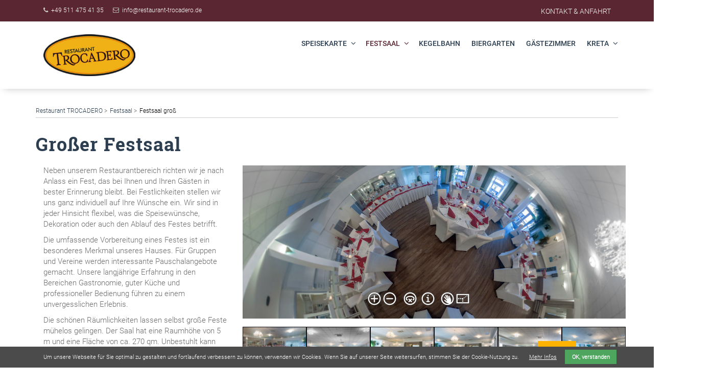

--- FILE ---
content_type: text/html; charset=utf-8
request_url: http://restaurant-trocadero.de/Festsaal_gross.html
body_size: 5910
content:
<!DOCTYPE html>
<html lang="de">
<head>

      <meta charset="utf-8">
    <title>Festsaal groß - Restaurant TROCADERO</title>
    <base href="http://restaurant-trocadero.de/">

          <meta name="robots" content="index,follow">
      <meta name="description" content="">
      <meta name="generator" content="Contao Open Source CMS">
    
    <meta name="viewport" content="width=device-width,initial-scale=1.0">
        <link rel="stylesheet" href="system/modules/cookiebar/assets/dist/cookiebar.min.css?v=d1a4bae2"><link rel="stylesheet" href="assets/css/colorbox.min.css,tablesorter.min.css,swipe.min.css,bootstrap.css...-93812399.css">        <script src="assets/js/jquery.min.js-0297029e.js"></script>  
</head>
<body id="top" itemscope itemtype="http://schema.org/WebPage">

      
    <div id="wrapper">

                        <header id="header">
            <div class="inside">
              
<div class="bangb1">
	<div class="topbartop">
		<div class="container">
			<div class="row"><div class="mod_article topbartop block" id="article-276">
<div class="container"><div class="row"><div class="col-lg-12">
  
  
<div class="ce_text col-lg-4 col-sm-6 col-xs-12 contact-top first block">

    

      <p><em class="fa fa-phone fa-1x">&nbsp;</em> +49 511 475 41 35 &nbsp;&nbsp;&nbsp;&nbsp; <em class="fa fa-envelope-o fa-1x">&nbsp;</em> <a href="&#109;&#97;&#105;&#108;&#116;&#111;&#58;&#x69;&#110;&#x66;&#111;&#x40;&#114;&#101;&#x73;&#x74;&#97;&#x75;&#114;&#x61;&#x6E;&#x74;&#x2D;&#x74;&#x72;&#x6F;&#99;&#x61;&#100;&#101;&#114;&#111;&#x2E;&#x64;&#101;">&#x69;&#110;&#x66;&#111;&#x40;&#114;&#101;&#x73;&#x74;&#97;&#x75;&#114;&#x61;&#x6E;&#x74;&#x2D;&#x74;&#x72;&#x6F;&#99;&#x61;&#100;&#101;&#114;&#111;&#x2E;&#x64;&#101;</a></p>  
  
  
</div>

<p><a class="btn btn-top text-center animated a-zi zoomIn pull-right" href="kontakt.html">Kontakt & Anfahrt</a></p>
  
</div>
</div>
</div>
</div></div>
		</div>
	</div>
</div>
<div class="bangb1">
	<div class="topbar">
		<div class="container">
			<div class="row"><div class="mod_article block" id="article-152">
<div class="container"><div class="row"><div class="col-lg-12">
  
  
<div class="ce_image logo col-lg-3 col-sm-3 col-xs-10 first block">

  
  <figure class="image_container" style="margin-top:0;margin-bottom:0;">

          <a href="">
    
    <img class="img-responsive" src="assets/images/d/logo-914356c9.png" width="180" height="82" alt="">


    
          </a>
    

  </figure>

</div>

<!-- indexer::stop -->
<nav class="mod_navigation mainnavi block" itemscope itemtype="http://schema.org/SiteNavigationElement">

  
  <a href="Festsaal_gross.html#skipNavigation109" class="invisible">Navigation überspringen</a>

  
<ul class="level_1">
            <li class="submenu first"><a href="speisekarte.html" title="Speisekarte" class="submenu first" aria-haspopup="true" itemprop="url"><span itemprop="name">Speisekarte</span></a>
<ul class="level_2">
            <li class="first"><a href="Vorspeisen.html" title="Vorspeisen" class="first" itemprop="url"><span itemprop="name">Vorspeisen</span></a></li>
                <li><a href="Salate_und_Extras.html" title="Salate &amp; Extras" itemprop="url"><span itemprop="name">Salate & Extras</span></a></li>
                <li><a href="Hausgemachte_Pasta.html" title="Hausgemachte Pasta" itemprop="url"><span itemprop="name">Hausgemachte Pasta</span></a></li>
                <li><a href="Pf%C3%A4nnchengerichte.html" title="Kindergerichte" itemprop="url"><span itemprop="name">Pfännchengerichte</span></a></li>
                <li><a href="Schnitzel.html" title="Schnitzel" itemprop="url"><span itemprop="name">Schnitzel</span></a></li>
                <li><a href="Steaks.html" title="Steaks" itemprop="url"><span itemprop="name">Steaks</span></a></li>
                <li><a href="Fisch.html" title="Fisch" itemprop="url"><span itemprop="name">Fisch</span></a></li>
                <li><a href="Vom_Grill.html" title="Vom Grill" itemprop="url"><span itemprop="name">Vom Grill</span></a></li>
                <li class="last"><a href="getraenke.html" title="Getränke" class="last" itemprop="url"><span itemprop="name">Getränke</span></a></li>
      </ul>
</li>
                <li class="submenu trail"><a href="festsaal.html" title="Festsaal" class="submenu trail" aria-haspopup="true" itemprop="url"><span itemprop="name">Festsaal</span></a>
<ul class="level_2">
            <li class="active first"><strong class="active first" itemprop="name">Festsaal groß</strong></li>
                <li class="sibling last"><a href="Festsaal-klein.html" title="Festsaal klein" class="sibling last" itemprop="url"><span itemprop="name">Festsaal klein</span></a></li>
      </ul>
</li>
                <li><a href="Kegelnahn.html" title="Kegelbahn &amp; kleiner Festsaal" itemprop="url"><span itemprop="name">Kegelbahn</span></a></li>
                <li><a href="biergarten.html" title="Trocaderos Biergarten" itemprop="url"><span itemprop="name">Biergarten</span></a></li>
                <li><a href="Gaestezimmer.html" title="Gästezimmer" itemprop="url"><span itemprop="name">Gästezimmer</span></a></li>
                <li class="submenu last"><a href="kreta.html" title="Kreta - Griechenland" class="submenu last" aria-haspopup="true" itemprop="url"><span itemprop="name">Kreta</span></a>
<ul class="level_2">
            <li class="first"><a href="achlia-beach-villa.html" title="Achlia Beach Villa" class="first" itemprop="url"><span itemprop="name">Achlia Beach Villa</span></a></li>
                <li><a href="achlia-beach-villa2.html" title="Achlia Beach Villa 2" itemprop="url"><span itemprop="name">Achlia Beach Villa 2</span></a></li>
                <li class="last"><a href="Makry-Gialos.html" title="Makry Gialos" class="last" itemprop="url"><span itemprop="name">Makry Gialos</span></a></li>
      </ul>
</li>
      </ul>

  <a id="skipNavigation109" class="invisible">&nbsp;</a>

</nav>
<!-- indexer::continue -->

<div class="button-menu"><em class="fa fa-navicon">&nbsp;</em></div>
<div class="overlay-menu">
			<div class="button-menu"><em class="fa fa-times">&nbsp;</em></div>
<div class="container">
<!-- indexer::stop -->
<nav class="mod_navigation mobilenavi block" itemscope itemtype="http://schema.org/SiteNavigationElement">

  
  <a href="Festsaal_gross.html#skipNavigation109" class="invisible">Navigation überspringen</a>

  
<ul class="level_1">
            <li class="submenu first"><a href="speisekarte.html" title="Speisekarte" class="submenu first" aria-haspopup="true" itemprop="url"><span itemprop="name">Speisekarte</span></a>
<ul class="level_2">
            <li class="first"><a href="Vorspeisen.html" title="Vorspeisen" class="first" itemprop="url"><span itemprop="name">Vorspeisen</span></a></li>
                <li><a href="Salate_und_Extras.html" title="Salate &amp; Extras" itemprop="url"><span itemprop="name">Salate & Extras</span></a></li>
                <li><a href="Hausgemachte_Pasta.html" title="Hausgemachte Pasta" itemprop="url"><span itemprop="name">Hausgemachte Pasta</span></a></li>
                <li><a href="Pf%C3%A4nnchengerichte.html" title="Kindergerichte" itemprop="url"><span itemprop="name">Pfännchengerichte</span></a></li>
                <li><a href="Schnitzel.html" title="Schnitzel" itemprop="url"><span itemprop="name">Schnitzel</span></a></li>
                <li><a href="Steaks.html" title="Steaks" itemprop="url"><span itemprop="name">Steaks</span></a></li>
                <li><a href="Fisch.html" title="Fisch" itemprop="url"><span itemprop="name">Fisch</span></a></li>
                <li><a href="Vom_Grill.html" title="Vom Grill" itemprop="url"><span itemprop="name">Vom Grill</span></a></li>
                <li class="last"><a href="getraenke.html" title="Getränke" class="last" itemprop="url"><span itemprop="name">Getränke</span></a></li>
      </ul>
</li>
                <li class="submenu trail"><a href="festsaal.html" title="Festsaal" class="submenu trail" aria-haspopup="true" itemprop="url"><span itemprop="name">Festsaal</span></a>
<ul class="level_2">
            <li class="active first"><strong class="active first" itemprop="name">Festsaal groß</strong></li>
                <li class="sibling last"><a href="Festsaal-klein.html" title="Festsaal klein" class="sibling last" itemprop="url"><span itemprop="name">Festsaal klein</span></a></li>
      </ul>
</li>
                <li><a href="Kegelnahn.html" title="Kegelbahn &amp; kleiner Festsaal" itemprop="url"><span itemprop="name">Kegelbahn</span></a></li>
                <li><a href="biergarten.html" title="Trocaderos Biergarten" itemprop="url"><span itemprop="name">Biergarten</span></a></li>
                <li><a href="Gaestezimmer.html" title="Gästezimmer" itemprop="url"><span itemprop="name">Gästezimmer</span></a></li>
                <li class="submenu last"><a href="kreta.html" title="Kreta - Griechenland" class="submenu last" aria-haspopup="true" itemprop="url"><span itemprop="name">Kreta</span></a>
<ul class="level_2">
            <li class="first"><a href="achlia-beach-villa.html" title="Achlia Beach Villa" class="first" itemprop="url"><span itemprop="name">Achlia Beach Villa</span></a></li>
                <li><a href="achlia-beach-villa2.html" title="Achlia Beach Villa 2" itemprop="url"><span itemprop="name">Achlia Beach Villa 2</span></a></li>
                <li class="last"><a href="Makry-Gialos.html" title="Makry Gialos" class="last" itemprop="url"><span itemprop="name">Makry Gialos</span></a></li>
      </ul>
</li>
      </ul>

  <a id="skipNavigation109" class="invisible">&nbsp;</a>

</nav>
<!-- indexer::continue -->

<!-- indexer::stop -->
<div class="ce_form col-lg-12 overlay-search block">

  
  <form action="suche.html" method="get" enctype="application/x-www-form-urlencoded" class="search">
    <div class="formbody">
                  
<div class="widget widget-text overlay-textinput">
    
    
  <input type="text" name="keywords" id="ctrl_9" class="form-control text overlay-textinput" value="" placeholder="suchen...">

  </div>

  <tr class="row_1 row_last odd">
    <td class="col_0 col_first">&nbsp;</td>
    <td class="col_1 col_last">
      <div class="submit_container">
                  <input type="submit" id="ctrl_35" class="btn submit" value="Ok">
              </div>
    </td>
  </tr>

    </div>
  </form>

</div>
<!-- indexer::continue -->

</div>
</div>
<div class="clearfix"></div>
<div class="col-lg-1 scrolltop"> <a href="Festsaal_gross.html#top"> </a> </div>
  
</div>
</div>
</div>
</div></div>
		</div>
	</div>
</div>            </div>
          </header>
              
      
              <div id="container">

                      <main id="main">
              <div class="inside">
                
<!-- indexer::stop -->
<div class="mod_breadcrumb block">

        
  <div class="container">
  <ul>
                  <li class="first"><a href="startseite.html" title="Restaurant TROCADERO">Restaurant TROCADERO</a></li>
                        <li><a href="festsaal.html" title="Festsaal">Festsaal</a></li>
                        <li class="active last">Festsaal groß</li>
            </ul>
</div>

</div>
<!-- indexer::continue -->

<div class="mod_article first last block" id="article-332">
<div class="container"><div class="row"><div class="col-lg-12">
  
  
<div class="mod_article animated fade a-fi gallery block" id="article-328">
<div class="container"><div class="row">
  
  
<h1 class="ce_headline animated fade a-fir first">
  Großer Festsaal</h1>

<div class="ce_text col-lg-4 block">

    

      <p>Neben unserem Restaurantbereich richten wir je nach Anlass ein Fest, das bei Ihnen und Ihren Gästen in bester Erinnerung bleibt. Bei Festlichkeiten stellen wir uns ganz individuell auf Ihre Wünsche ein. Wir sind in jeder Hinsicht flexibel, was die Speisewünsche, Dekoration oder auch den Ablauf des Festes betrifft.</p>
<p>Die umfassende Vorbereitung eines Festes ist ein besonderes Merkmal unseres Hauses. Für Gruppen und Vereine werden interessante Pauschalangebote gemacht. Unsere langjährige Erfahrung in den Bereichen Gastronomie, guter Küche und professioneller Bedienung führen zu einem unvergesslichen Erlebnis.</p>
<p>Die schönen Räumlichkeiten lassen selbst große Feste mühelos gelingen. Der Saal hat eine Raumhöhe von 5 m und eine Fläche von ca. 270 qm. Unbestuhlt kann der Saal 200, bestuhlt ca. 150 Personen fassen. Bestuhlt sind mit runden Tischen 120 Sitzplätze möglich, dabei haben wir auch noch Platz für eine Tanzfläche. Der Buffetraum ist getrennt und der Saal voll klimatisiert. Außerdem verfügen wir über eine Bühne von ca. 16 qm. Für Extrawünsche haben wir immer ein offenes Ohr.</p>
<p>Gern stellen wir Ihnen unsere Catering-Service zur Verfügung, wenn Sie von uns auch nach Hause beliefert werden möchten.</p>
<p>&nbsp;</p>
<p><a title="Trocaderos kleiner Festsaal" href="Festsaal-klein.html">Sehen Sie auch unseren kleinen Festsaal</a></p>  
  
  
</div>

<div class="ce_hyperlink block">

        
  
          <a href="" class="hyperlink_txt" title=""></a>
      

</div>

<div class="ce_text col-lg-8 block">

    

      <p><iframe style="margin-left: 0px;" src="vtour_festsaal/index.html" name="Object" width="100%" height="300" frameborder="0" marginwidth="0" marginheight="0" scrolling="no" allowfullscreen="true"></iframe></p>  
  
  
</div>

<div class="ce_gallery col-lg-8 last block">

        
  
  
<ul>
                    <li class="img-responsive col-lg-2 col-sm-2 galHome row_0 row_first even col_0 col_first">
          <figure class="image_container" style="margin:1px;">
                          <a href="files/Festsaal_Gross/DSC_8605.jpg" data-lightbox="lb1420" title=""><img class="img-responsive" src="assets/images/e/DSC_8605-48a17ebd.jpg" width="500" height="400" alt=""></a>
                                  </figure>
        </li>
                        <li class="img-responsive col-lg-2 col-sm-2 galHome row_0 row_first even col_1">
          <figure class="image_container" style="margin:1px;">
                          <a href="files/Festsaal_Gross/DSC_0102.jpg" data-lightbox="lb1420" title=""><img class="img-responsive" src="assets/images/5/DSC_0102-83002138.jpg" width="500" height="400" alt=""></a>
                                  </figure>
        </li>
                        <li class="img-responsive col-lg-2 col-sm-2 galHome row_0 row_first even col_2">
          <figure class="image_container" style="margin:1px;">
                          <a href="files/Festsaal_Gross/DSC_0123.jpg" data-lightbox="lb1420" title=""><img class="img-responsive" src="assets/images/2/DSC_0123-be2abacc.jpg" width="500" height="400" alt=""></a>
                                  </figure>
        </li>
                        <li class="img-responsive col-lg-2 col-sm-2 galHome row_0 row_first even col_3 col_last">
          <figure class="image_container" style="margin:1px;">
                          <a href="files/Festsaal_Gross/DSC_0142-2.jpg" data-lightbox="lb1420" title=""><img class="img-responsive" src="assets/images/9/DSC_0142-2-fa824b70.jpg" width="500" height="400" alt=""></a>
                                  </figure>
        </li>
                              <li class="img-responsive col-lg-2 col-sm-2 galHome row_1 odd col_0 col_first">
          <figure class="image_container" style="margin:1px;">
                          <a href="files/Festsaal_Gross/DSC_0003-HDR-2.jpg" data-lightbox="lb1420" title=""><img class="img-responsive" src="assets/images/3/DSC_0003-HDR-2-5fbe88db.jpg" width="500" height="400" alt=""></a>
                                  </figure>
        </li>
                        <li class="img-responsive col-lg-2 col-sm-2 galHome row_1 odd col_1">
          <figure class="image_container" style="margin:1px;">
                          <a href="files/Festsaal_Gross/DSC_0041-HDR-2.jpg" data-lightbox="lb1420" title=""><img class="img-responsive" src="assets/images/b/DSC_0041-HDR-2-4fd8e19c.jpg" width="500" height="400" alt=""></a>
                                  </figure>
        </li>
                        <li class="img-responsive col-lg-2 col-sm-2 galHome row_1 odd col_2">
          <figure class="image_container" style="margin:1px;">
                          <a href="files/Festsaal_Gross/DSC_0120-2.jpg" data-lightbox="lb1420" title=""><img class="img-responsive" src="assets/images/e/DSC_0120-2-fd15d412.jpg" width="500" height="400" alt=""></a>
                                  </figure>
        </li>
                        <li class="img-responsive col-lg-2 col-sm-2 galHome row_1 odd col_3 col_last">
          <figure class="image_container" style="margin:1px;">
                          <a href="files/Festsaal_Gross/DSC_0126-2.jpg" data-lightbox="lb1420" title=""><img class="img-responsive" src="assets/images/9/DSC_0126-2-bcaef2aa.jpg" width="500" height="400" alt=""></a>
                                  </figure>
        </li>
                              <li class="img-responsive col-lg-2 col-sm-2 galHome row_2 even col_0 col_first">
          <figure class="image_container" style="margin:1px;">
                          <a href="files/Festsaal_Gross/DSC_0128.jpg" data-lightbox="lb1420" title=""><img class="img-responsive" src="assets/images/a/DSC_0128-99562236.jpg" width="500" height="400" alt=""></a>
                                  </figure>
        </li>
                        <li class="img-responsive col-lg-2 col-sm-2 galHome row_2 even col_1">
          <figure class="image_container" style="margin:1px;">
                          <a href="files/Festsaal_Gross/DSC_0130-2.jpg" data-lightbox="lb1420" title=""><img class="img-responsive" src="assets/images/c/DSC_0130-2-023e42f6.jpg" width="500" height="400" alt=""></a>
                                  </figure>
        </li>
                        <li class="img-responsive col-lg-2 col-sm-2 galHome row_2 even col_2">
          <figure class="image_container" style="margin:1px;">
                          <a href="files/Festsaal_Gross/DSC_0136-2.jpg" data-lightbox="lb1420" title=""><img class="img-responsive" src="assets/images/6/DSC_0136-2-4547c807.jpg" width="500" height="400" alt=""></a>
                                  </figure>
        </li>
                        <li class="img-responsive col-lg-2 col-sm-2 galHome row_2 even col_3 col_last">
          <figure class="image_container" style="margin:1px;">
                          <a href="files/Festsaal_Gross/DSC_0145-2.jpg" data-lightbox="lb1420" title=""><img class="img-responsive" src="assets/images/e/DSC_0145-2-ba59db37.jpg" width="500" height="400" alt=""></a>
                                  </figure>
        </li>
                              <li class="img-responsive col-lg-2 col-sm-2 galHome row_3 odd col_0 col_first">
          <figure class="image_container" style="margin:1px;">
                          <a href="files/Festsaal_Gross/DSC_8593.jpg" data-lightbox="lb1420" title=""><img class="img-responsive" src="assets/images/b/DSC_8593-8ad5f22a.jpg" width="500" height="400" alt=""></a>
                                  </figure>
        </li>
                        <li class="img-responsive col-lg-2 col-sm-2 galHome row_3 odd col_1">
          <figure class="image_container" style="margin:1px;">
                          <a href="files/Festsaal_Gross/DSC_8595-2.jpg" data-lightbox="lb1420" title=""><img class="img-responsive" src="assets/images/3/DSC_8595-2-5605ce94.jpg" width="500" height="400" alt=""></a>
                                  </figure>
        </li>
                        <li class="img-responsive col-lg-2 col-sm-2 galHome row_3 odd col_2">
          <figure class="image_container" style="margin:1px;">
                          <a href="files/Festsaal_Gross/DSC_8599.jpg" data-lightbox="lb1420" title=""><img class="img-responsive" src="assets/images/b/DSC_8599-9c5447c4.jpg" width="500" height="400" alt=""></a>
                                  </figure>
        </li>
                        <li class="img-responsive col-lg-2 col-sm-2 galHome row_3 odd col_3 col_last">
          <figure class="image_container" style="margin:1px;">
                          <a href="files/Festsaal_Gross/DSC_8604-3.jpg" data-lightbox="lb1420" title=""><img class="img-responsive" src="assets/images/7/DSC_8604-3-d32d9341.jpg" width="500" height="400" alt=""></a>
                                  </figure>
        </li>
                              <li class="img-responsive col-lg-2 col-sm-2 galHome row_4 even col_0 col_first">
          <figure class="image_container" style="margin:1px;">
                          <a href="files/Festsaal_Gross/DSC_8604-4.jpg" data-lightbox="lb1420" title=""><img class="img-responsive" src="assets/images/9/DSC_8604-4-2d4d9fb2.jpg" width="500" height="400" alt=""></a>
                                  </figure>
        </li>
                        <li class="img-responsive col-lg-2 col-sm-2 galHome row_4 even col_1">
          <figure class="image_container" style="margin:1px;">
                          <a href="files/Festsaal_Gross/DSC_8610-2.jpg" data-lightbox="lb1420" title=""><img class="img-responsive" src="assets/images/1/DSC_8610-2-c84cb5c6.jpg" width="500" height="400" alt=""></a>
                                  </figure>
        </li>
                        <li class="img-responsive col-lg-2 col-sm-2 galHome row_4 even col_2">
          <figure class="image_container" style="margin:1px;">
                          <a href="files/Festsaal_Gross/28.09.19.19.34.35__MG_8483.jpg" data-lightbox="lb1420" title=""><img class="img-responsive" src="assets/images/9/28.09.19.19.34.35__MG_8483-3df0f95c.jpg" width="500" height="400" alt=""></a>
                                  </figure>
        </li>
                        <li class="img-responsive col-lg-2 col-sm-2 galHome row_4 even col_3 col_last">
          <figure class="image_container" style="margin:1px;">
                          <a href="files/Festsaal_Gross/28.09.19.19.34.39__MG_8484.jpg" data-lightbox="lb1420" title=""><img class="img-responsive" src="assets/images/3/28.09.19.19.34.39__MG_8484-d80c6aef.jpg" width="500" height="400" alt=""></a>
                                  </figure>
        </li>
                              <li class="img-responsive col-lg-2 col-sm-2 galHome row_5 odd col_0 col_first">
          <figure class="image_container" style="margin:1px;">
                          <a href="files/Festsaal_Gross/28.09.19.19.34.46__MG_8485.jpg" data-lightbox="lb1420" title=""><img class="img-responsive" src="assets/images/c/28.09.19.19.34.46__MG_8485-3dba27bf.jpg" width="500" height="400" alt=""></a>
                                  </figure>
        </li>
                        <li class="img-responsive col-lg-2 col-sm-2 galHome row_5 odd col_1">
          <figure class="image_container" style="margin:1px;">
                          <a href="files/Festsaal_Gross/28.09.19.19.34.49__MG_8486.jpg" data-lightbox="lb1420" title=""><img class="img-responsive" src="assets/images/3/28.09.19.19.34.49__MG_8486-6226bd16.jpg" width="500" height="400" alt=""></a>
                                  </figure>
        </li>
                        <li class="img-responsive col-lg-2 col-sm-2 galHome row_5 odd col_2">
          <figure class="image_container" style="margin:1px;">
                          <a href="files/Festsaal_Gross/28.09.19.19.34.52__MG_8487.jpg" data-lightbox="lb1420" title=""><img class="img-responsive" src="assets/images/6/28.09.19.19.34.52__MG_8487-7a61a3c7.jpg" width="500" height="400" alt=""></a>
                                  </figure>
        </li>
                        <li class="img-responsive col-lg-2 col-sm-2 galHome row_5 odd col_3 col_last">
          <figure class="image_container" style="margin:1px;">
                          <a href="files/Festsaal_Gross/28.09.19.19.34.55__MG_8488.jpg" data-lightbox="lb1420" title=""><img class="img-responsive" src="assets/images/8/28.09.19.19.34.55__MG_8488-99aafadc.jpg" width="500" height="400" alt=""></a>
                                  </figure>
        </li>
                              <li class="img-responsive col-lg-2 col-sm-2 galHome row_6 even col_0 col_first">
          <figure class="image_container" style="margin:1px;">
                          <a href="files/Festsaal_Gross/28.09.19.19.34.58__MG_8489.jpg" data-lightbox="lb1420" title=""><img class="img-responsive" src="assets/images/c/28.09.19.19.34.58__MG_8489-178cb98b.jpg" width="500" height="400" alt=""></a>
                                  </figure>
        </li>
                        <li class="img-responsive col-lg-2 col-sm-2 galHome row_6 even col_1">
          <figure class="image_container" style="margin:1px;">
                          <a href="files/Festsaal_Gross/28.09.19.19.35.05__MG_8490.jpg" data-lightbox="lb1420" title=""><img class="img-responsive" src="assets/images/9/28.09.19.19.35.05__MG_8490-cf4ec6ee.jpg" width="500" height="400" alt=""></a>
                                  </figure>
        </li>
                        <li class="img-responsive col-lg-2 col-sm-2 galHome row_6 even col_2">
          <figure class="image_container" style="margin:1px;">
                          <a href="files/Festsaal_Gross/28.09.19.19.35.09__MG_8491.jpg" data-lightbox="lb1420" title=""><img class="img-responsive" src="assets/images/5/28.09.19.19.35.09__MG_8491-ab35b31e.jpg" width="500" height="400" alt=""></a>
                                  </figure>
        </li>
                        <li class="img-responsive col-lg-2 col-sm-2 galHome row_6 even col_3 col_last">
          <figure class="image_container" style="margin:1px;">
                          <a href="files/Festsaal_Gross/28.09.19.19.35.19__MG_8492.jpg" data-lightbox="lb1420" title=""><img class="img-responsive" src="assets/images/8/28.09.19.19.35.19__MG_8492-f6e3f6c7.jpg" width="500" height="400" alt=""></a>
                                  </figure>
        </li>
                              <li class="img-responsive col-lg-2 col-sm-2 galHome row_7 row_last odd col_0 col_first">
          <figure class="image_container" style="margin:1px;">
                          <a href="files/Festsaal_Gross/28.09.19.19.35.32__MG_8494.jpg" data-lightbox="lb1420" title=""><img class="img-responsive" src="assets/images/5/28.09.19.19.35.32__MG_8494-5fb386a6.jpg" width="500" height="400" alt=""></a>
                                  </figure>
        </li>
                                          </ul>
  

</div>

  
</div>
</div>
</div>
  
</div>
</div>
</div>
</div>              </div>
                          </main>
          
                                
                                
        </div>
      
      
                        <footer id="footer">
            <div class="inside">
              
<div class="footercontainer bangb4"><div class="container">
<div class="row"><div class="mod_article footer block" id="article-39">
<div class="container"><div class="row"><div class="col-lg-12">
  
  
<div class="ce_image col-lg-3 col-sm-3 col-xs-12 first block">

  
  <figure class="image_container" style="margin-bottom:60px;">

    
    <img class="img-responsive" src="assets/images/9/logo-22ec386e.png" width="170" height="78" alt="">


    
    

  </figure>

</div>

<div class="ce_text col-lg-3  col-sm-3 footeraddress block">

      <h2>Kontaktieren Sie uns</h2>
    

      <p><em class="fa fa-phone fa-1x">&nbsp;</em> +49 511 475 41 35</p>
<p><em class="fa fa-mobile-phone fa-1x">&nbsp;</em> +49 173 24 33 847</p>
<p><em class="fa fa-envelope-o fa-1x">&nbsp;</em><a href="&#109;&#97;&#105;&#108;&#116;&#111;&#58;&#105;&#110;&#102;&#111;&#x40;&#114;&#101;&#x73;&#116;&#x61;&#117;&#114;&#97;&#110;&#x74;&#x2D;&#x74;&#114;&#x6F;&#99;&#97;&#x64;&#101;&#x72;&#x6F;&#46;&#100;&#101;"> &#105;&#110;&#102;&#111;&#x40;&#114;&#101;&#x73;&#116;&#x61;&#117;&#114;&#97;&#110;&#x74;&#x2D;&#x74;&#114;&#x6F;&#99;&#97;&#x64;&#101;&#x72;&#x6F;&#46;&#100;&#101;</a></p>
<p><em class="fa fa-map-marker fa-1x">&nbsp;</em>Alt-Vinnhorst 117-119<br>30419 Hannover</p>
<p><a title="Kontakt und Anfahrt" href="kontakt.html">Anfahrt</a></p>  
  
  
</div>

<div class="ce_text col-lg-3 col-sm-3 col-xs-12 block">

      <h2>Öffnungszeiten:</h2>
    

      <p><strong>Warme Küche</strong> <br>Mo. bis Fr. 17:30 - 22:00<br>Sa. 11:30 - 15:00 und 17:30 - 22:00<br>Sonn- und Feiertage<br>11:30 durchgehend bis 22:00</p>
<p><strong>Mittwoch Ruhetag</strong><strong><br></strong></p>
<p><strong>Säle und Kegelbahn nach Vereinbarung</strong></p>  
  
  
</div>

<div class="ce_text col-lg-3 col-sm-3 col-xs-12 block">

      <h2>Zusätzlich:</h2>
    

      <p>Festsaal bis 50 Per.</p>
<p>Festsaal bis 150 Per.</p>
<p>Bundeskegelbahn</p>
<p><a href="Gaestezimmer.html">Gästezimmer</a></p>
<p>Terrasse und Biergarten</p>
<p>Großer eigener Parkplatz</p>  
  
  
</div>

<div class="clearfix"></div>
<div class="ce_text copyright text-center last block">

    

      <p>©&nbsp;Restaurant TROCADERO | <a href="impressum.html">Impressum</a> | <a href="Datenschutzerkl%C3%A4rung.html">Datenschutzerklärung</a></p>  
  
  
</div>

  
</div>
</div>
</div>
</div></div>
</div></div>            </div>
          </footer>
              
    </div>

      
  
<script src="assets/jquery-ui/js/jquery-ui.min.js?v=1.12.1.1"></script>
<script>
  jQuery(function($) {
    $(document).accordion({
      // Put custom options here
      heightStyle: 'content',
      header: '.toggler',
      collapsible: true,
      create: function(event, ui) {
        ui.header.addClass('active');
        $('.toggler').attr('tabindex', 0);
      },
      activate: function(event, ui) {
        ui.newHeader.addClass('active');
        ui.oldHeader.removeClass('active');
        $('.toggler').attr('tabindex', 0);
      }
    });
  });
</script>

<script src="assets/colorbox/js/colorbox.min.js?v=1.6.5"></script>
<script>
  jQuery(function($) {
    $('a[data-lightbox]').map(function() {
      $(this).colorbox({
        // Put custom options here
        loop: false,
        rel: $(this).attr('data-lightbox'),
        maxWidth: '95%',
        maxHeight: '95%'
      });
    });
  });
</script>

<script src="assets/tablesorter/js/tablesorter.min.js?v=2.1.1"></script>
<script>
  jQuery(function($) {
    $('.ce_table .sortable').each(function(i, table) {
      $(table).tablesorter();
    });
  });
</script>

<script src="assets/swipe/js/swipe.min.js?v=2.2.0"></script>
<script>
  (function() {
    var e = document.querySelectorAll('.content-slider, .slider-control'), c, i;
    for (i=0; i<e.length; i+=2) {
      c = e[i].getAttribute('data-config').split(',');
      new Swipe(e[i], {
        // Put custom options here
        'auto': parseInt(c[0]),
        'speed': parseInt(c[1]),
        'startSlide': parseInt(c[2]),
        'continuous': parseInt(c[3]),
        'menu': e[i+1]
      });
    }
  })();
</script>

<script>
$(document).ready(function() {
  /*
	
  $('div.scrolltop').hide();
  $(window).scroll(function(){
    var value = 200;
    var scrolling = $(window).scrollTop();
    if (scrolling > value) {
      $('div.scrolltop').fadeIn();
    } else {
      $('div.scrolltop').fadeOut();
    }
  });
*/  
  $('div.scrolltop').click(function(){
    $('html, body').animate({scrollTop:'0px'}, 1000);
    return false;
  });
  
        if ($(this).scrollTop() > 0) {
        	if (!$(".bangb1").hasClass("fixedTop"))
            	$(".bangb1").addClass("fixedTop").hide().fadeIn(400);
        } else {
            $(".bangb1").show().removeClass("fixedTop");
        }
});

    $(window).scroll(function() {
    	        //if ($(this).scrollTop() == 120) 
    	        //	$(".bangb1").hide();
        if ($(this).scrollTop() > 90) {
        	if (!$(".bangb1").hasClass("fixedTop"))
            	$(".bangb1").addClass("fixedTop").hide().fadeIn(400);
        } else {
            $(".bangb1").show().removeClass("fixedTop");
        }
    });

</script>
<script src="files/585-square/js/fullnav.js"></script>
<script src="files/585-square/js/jquery.waypoints.min.js"></script>
<script src="files/585-square/js/animate.js"></script>

<!-- indexer::stop -->
<div class="cookiebar cookiebar--position-bottom" role="complementary" aria-describedby="cookiebar-text" style="display:none;" data-cookiebar="COOKIEBAR_1" data-cookiebar-ttl="2">
    <div id="cookiebar-text" class="cookiebar__text" aria-live="assertive" role="alert">
        <span class="cookiebar__message">Um unsere Webseite für Sie optimal zu gestalten und fortlaufend verbessern zu können, verwenden wir Cookies. Wenn Sie auf unserer Seite weitersurfen, stimmen Sie der Cookie-Nutzung zu.</span>

                    <a href="Datenschutzerkl%C3%A4rung.html" class="cookiebar__link" title="Mehr Infos">Mehr Infos</a>
            </div>

    
    <button class="cookiebar__button" data-cookiebar-accept>OK, verstanden</button>
</div>

    <script src="system/modules/cookiebar/assets/dist/cookiebar.min.js" defer></script>
<!-- indexer::continue -->
</body>
</html>

--- FILE ---
content_type: text/html
request_url: http://restaurant-trocadero.de/vtour_festsaal/index.html
body_size: 2232
content:
<!DOCTYPE html>
<html>
	<head>
		<meta http-equiv="Content-Type" content="text/html;charset=UTF-8" />
		<meta http-equiv="X-UA-Compatible" content="IE=edge" /> 
		<title></title>
		<meta name="viewport" content="width=device-width, initial-scale=1.0, minimum-scale=1.0, maximum-scale=1.0" />
		<meta name="apple-mobile-web-app-capable" content="yes" />
		<meta name="apple-mobile-web-app-status-bar-style" content="black" />
		<meta name="mobile-web-app-capable" content="yes" />		
		<style type="text/css" title="Default">
			body, div, h1, h2, h3, span, p {
				font-family: Verdana,Arial,Helvetica,sans-serif;
			}
			/* fullscreen */
			html {
				height:100%;
			}
			body {
				height:100%;
				margin: 0px;
				overflow:hidden; /* disable scrollbars */
				font-size: 10pt;
				-webkit-tap-highlight-color: rgba(0, 0, 0, 0); /* remove highlight on tab for iOS/Android */
			}
			/* fix for scroll bars on webkit & >=Mac OS X Lion */ 
			::-webkit-scrollbar {
				background-color: rgba(0,0,0,0.5);
				width: 0.75em;
			}
			::-webkit-scrollbar-thumb {
    			background-color:  rgba(255,255,255,0.5);
			}
		</style>	
	</head>
	<body>
<!-- - - - - - - 8<- - - - - - cut here - - - - - 8<- - - - - - - -->
		<script type="text/javascript" src="pano2vr_player.js">
		</script>
		<script type="text/javascript" src="skin.js">
		</script>
		<script type="text/javascript" src="pano2vrgyro.js">
		</script>
		<div id="container" style="width:100%;height:100%;overflow:hidden;">
		<br>Loading...<br><br>
		This content requires HTML5 with CSS3 3D Transforms or WebGL.
		</div>
		<script type="text/javascript">
	
			// create the panorama player with the container
			pano=new pano2vrPlayer("container");
		// add the skin object
		skin=new pano2vrSkin(pano);
		// load the configuration
		window.addEventListener("load", function() {
			pano.readConfigUrlAsync("pano.xml",function() {  gyro=new pano2vrGyro(pano,"container"); gyro.disable();});
		});
		</script>
		<noscript>
			<p><b>Please enable Javascript!</b></p>
		</noscript>
<!-- - - - - - - 8<- - - - - - cut here - - - - - 8<- - - - - - - --> 
		<!-- Hack needed to hide the url bar on iOS 9, iPhone 5s --> 
		<div style="width:1px;height:1px;"></div>
	</body>
</html>


--- FILE ---
content_type: text/css
request_url: http://restaurant-trocadero.de/system/modules/cookiebar/assets/dist/cookiebar.min.css?v=d1a4bae2
body_size: 426
content:
.cookiebar{
	box-sizing:border-box;
	position:fixed;
	left:0;
	width:100%;
	background-color:#4b4b4b;
	color:#fff;
	font-size:11px;
	text-align:center;
	z-index:1000;
	padding-top: 0.6em;
	padding-right: 1px;
	padding-bottom: 0.6em;
	padding-left: 1.2em;
}.cookiebar *{box-sizing:border-box}.cookiebar--active{display:flex!important;justify-content:center;align-items:center;flex-wrap:wrap}.cookiebar--position-top{top:0}.cookiebar--position-bottom{bottom:0}.cookiebar__message,.cookiebar__text{margin-right:1.5em}.cookiebar__link{color:#fff;text-decoration:underline}.cookiebar__link:hover{text-decoration:none}.cookiebar__button{
	margin:0;
	padding:.6em 1.2em;
	border:none;
	border-radius:0;
	background-color:#4ea55e;
	color:#fff;
	font-weight:700;
	cursor:pointer
}.cookiebar__button:hover{background-color:#3e824a}.cookiebar__analytics{margin-right:1.5em}.cookiebar__analytics-label{cursor:pointer}.cookiebar__analytics-checkbox{margin-right:5px}

--- FILE ---
content_type: image/svg+xml
request_url: http://restaurant-trocadero.de/vtour_festsaal/images/zoomin__o.svg
body_size: 2251
content:
<?xml version="1.0" encoding="utf-8"?>
<!-- Garden Gnome Software - Skin Buttons -->
<!DOCTYPE svg PUBLIC "-//W3C//DTD SVG 1.1 Basic//EN" "http://www.w3.org/Graphics/SVG/1.1/DTD/svg11-basic.dtd">
<svg version="1.1" baseProfile="basic" id="Layer_1" xmlns="http://www.w3.org/2000/svg" xmlns:xlink="http://www.w3.org/1999/xlink"
			x="0px" y="0px" width="32px" height="32px" viewBox="0 0 32 32" xml:space="preserve">
	<g opacity="0.4" stroke="#3C3C3C" stroke-width="1.5" transform="translate(16,16) scale(1.1) translate(-16,-16)">
		<path d="M22.061,14.803h-4.864V9.938c0-0.661-0.536-1.197-1.197-1.197c-0.66,0-1.196,0.536-1.196,1.197v4.865
			H9.938c-0.661,0-1.196,0.536-1.196,1.197c0,0.66,0.536,1.196,1.196,1.196h4.866v4.865c0,0.66,0.536,1.196,1.196,1.196
			c0.661,0,1.197-0.536,1.197-1.196v-4.865h4.864c0.661,0,1.196-0.536,1.196-1.196C23.257,15.339,22.722,14.803,22.061,14.803z
			 M16,3.5C9.096,3.5,3.5,9.096,3.5,16c0,6.903,5.596,12.499,12.5,12.5c6.903-0.001,12.499-5.597,12.5-12.5
			C28.499,9.096,22.903,3.5,16,3.5z M23.146,23.146c-1.832,1.831-4.352,2.96-7.146,2.96s-5.314-1.129-7.146-2.96
			C7.022,21.314,5.894,18.795,5.893,16c0.001-2.795,1.129-5.314,2.961-7.147c1.833-1.831,4.352-2.96,7.146-2.961
			c2.795,0.001,5.313,1.13,7.146,2.961c1.832,1.833,2.96,4.352,2.961,7.147C26.106,18.795,24.979,21.314,23.146,23.146z"/>
	</g>
	<g fill="#FFFFFF" stroke="#000000" stroke-width="0.2" transform="translate(16,16) scale(1.1) translate(-16,-16)">
		<path d="M22.061,14.803h-4.864V9.938c0-0.661-0.536-1.197-1.197-1.197c-0.66,0-1.196,0.536-1.196,1.197v4.865
			H9.938c-0.661,0-1.196,0.536-1.196,1.197c0,0.66,0.536,1.196,1.196,1.196h4.866v4.865c0,0.66,0.536,1.196,1.196,1.196
			c0.661,0,1.197-0.536,1.197-1.196v-4.865h4.864c0.661,0,1.196-0.536,1.196-1.196C23.257,15.339,22.722,14.803,22.061,14.803z
			 M16,3.5C9.096,3.5,3.5,9.096,3.5,16c0,6.903,5.596,12.499,12.5,12.5c6.903-0.001,12.499-5.597,12.5-12.5
			C28.499,9.096,22.903,3.5,16,3.5z M23.146,23.146c-1.832,1.831-4.352,2.96-7.146,2.96s-5.314-1.129-7.146-2.96
			C7.022,21.314,5.894,18.795,5.893,16c0.001-2.795,1.129-5.314,2.961-7.147c1.833-1.831,4.352-2.96,7.146-2.961
			c2.795,0.001,5.313,1.13,7.146,2.961c1.832,1.833,2.96,4.352,2.961,7.147C26.106,18.795,24.979,21.314,23.146,23.146z"/>
	</g>
</svg>

--- FILE ---
content_type: image/svg+xml
request_url: http://restaurant-trocadero.de/vtour_festsaal/images/svg_2.svg
body_size: 2115
content:
<?xml version="1.0" encoding="utf-8"?>
<!-- Generator: Adobe Illustrator 14.0.0, SVG Export Plug-In . SVG Version: 6.00 Build 43363)  -->
<!DOCTYPE svg PUBLIC "-//W3C//DTD SVG 1.1//EN" "http://www.w3.org/Graphics/SVG/1.1/DTD/svg11.dtd">
<svg version="1.1" id="Ebene_1" xmlns="http://www.w3.org/2000/svg" xmlns:xlink="http://www.w3.org/1999/xlink" x="0px" y="0px"
	 width="50px" height="50px" viewBox="0 0 50 50" enable-background="new 0 0 50 50" xml:space="preserve">
<path fill="#FFFFFF" stroke="#808080" d="M3.456,41.49c-1.414,0-2.565-1.15-2.565-2.564V11.6c0-1.415,1.151-2.565,2.565-2.565
	h43.979C48.85,9.035,50,10.186,50,11.6v27.326c0,1.414-1.15,2.564-2.565,2.564H3.456z M5.456,13.087
	c-0.283,0-0.513,0.23-0.513,0.513v23.326c0,0.282,0.23,0.514,0.513,0.514h39.979c0.283,0,0.515-0.231,0.515-0.514V13.6
	c0-0.283-0.231-0.513-0.515-0.513H5.456z"/>
<g>
	<g>
		<polygon fill="#FFFFFF" points="9.388,35.696 9.388,27.191 12.55,27.191 12.55,32.537 17.392,32.537 17.392,35.696 		"/>
		<path fill="#808080" d="M12.05,27.691v5.346h4.842v2.159H9.888v-7.505H12.05 M13.05,26.691h-1H9.888h-1v1v7.505v1h1h7.004h1v-1
			v-2.159v-1h-1H13.05v-4.346V26.691L13.05,26.691z"/>
	</g>
	<g>
		<polygon fill="#FFFFFF" points="9.388,24.403 9.388,15.895 17.392,15.895 17.392,19.057 12.55,19.057 12.55,24.403 		"/>
		<path fill="#808080" d="M16.892,16.395v2.162H12.05v5.347H9.888v-7.508H16.892 M17.892,15.395h-1H9.888h-1v1v7.508v1h1h2.162h1v-1
			v-4.347h3.842h1v-1v-2.162V15.395L17.892,15.395z"/>
	</g>
	<g>
		<polygon fill="#FFFFFF" points="34.4,35.696 34.4,32.537 39.244,32.537 39.244,27.191 42.406,27.191 42.406,35.696 		"/>
		<path fill="#808080" d="M41.906,27.691v7.505H34.9v-2.159h4.844v-5.346H41.906 M42.906,26.691h-1h-2.162h-1v1v4.346H34.9h-1v1
			v2.159v1h1h7.006h1v-1v-7.505V26.691L42.906,26.691z"/>
	</g>
	<g>
		<polygon fill="#FFFFFF" points="39.244,24.403 39.244,19.057 34.4,19.057 34.4,15.895 42.406,15.895 42.406,24.403 		"/>
		<path fill="#808080" d="M41.906,16.395v7.508h-2.162v-5.347H34.9v-2.162H41.906 M42.906,15.395h-1H34.9h-1v1v2.162v1h1h3.844
			v4.347v1h1h2.162h1v-1v-7.508V15.395L42.906,15.395z"/>
	</g>
</g>
</svg>


--- FILE ---
content_type: image/svg+xml
request_url: http://restaurant-trocadero.de/vtour_festsaal/images/button_stop_auto_rotate.svg
body_size: 4115
content:
<?xml version="1.0" encoding="utf-8"?>
<!-- Garden Gnome Software - Skin Buttons -->
<!DOCTYPE svg PUBLIC "-//W3C//DTD SVG 1.1 Basic//EN" "http://www.w3.org/Graphics/SVG/1.1/DTD/svg11-basic.dtd">
<svg version="1.1" baseProfile="basic" id="Layer_1" xmlns="http://www.w3.org/2000/svg" xmlns:xlink="http://www.w3.org/1999/xlink"
			x="0px" y="0px" width="32px" height="32px" viewBox="0 0 32 32" xml:space="preserve">
	<g opacity="0.4" stroke="#3C3C3C" stroke-width="1.5">
	<path d="M16,3.5C9.096,3.5,3.5,9.096,3.5,16c0,6.904,5.596,12.5,12.5,12.5c6.903,0,12.499-5.596,12.5-12.5
		C28.498,9.096,22.903,3.5,16,3.5z M23.146,23.147c-1.833,1.831-4.352,2.959-7.146,2.961c-2.796-0.002-5.315-1.13-7.147-2.961
		C7.021,21.314,5.893,18.795,5.892,16c0.001-2.795,1.13-5.314,2.961-7.147c1.833-1.831,4.352-2.959,7.147-2.96
		c2.795,0.001,5.313,1.13,7.146,2.96c1.831,1.833,2.96,4.352,2.96,7.147S24.978,21.314,23.146,23.147z M23.907,13.392
		c-0.763-1.024-1.906-1.776-3.262-2.305C19.287,10.562,17.7,10.27,16,10.269c-2.268,0.003-4.333,0.516-5.925,1.424
		c-0.795,0.456-1.477,1.016-1.983,1.7c-0.505,0.68-0.828,1.508-0.826,2.392c-0.002,0.819,0.276,1.595,0.722,2.243
		c0.445,0.651,1.049,1.194,1.755,1.646c0.199,0.128,0.423,0.188,0.643,0.188c0.395,0,0.781-0.195,1.009-0.553
		c0.356-0.557,0.193-1.296-0.363-1.651l-0.001-0.001c-0.49-0.312-0.848-0.655-1.065-0.977c-0.218-0.324-0.304-0.608-0.306-0.896
		c0.002-0.31,0.102-0.617,0.358-0.971c0.381-0.525,1.15-1.092,2.2-1.495c1.048-0.406,2.361-0.658,3.783-0.657
		c1.895-0.003,3.599,0.451,4.734,1.107c0.569,0.325,0.992,0.696,1.248,1.045c0.258,0.354,0.356,0.661,0.358,0.971
		c0.005,0.503-0.305,1.105-1.135,1.712c-0.536,0.387-0.656,1.135-0.271,1.671c0.387,0.535,1.135,0.656,1.671,0.271
		c1.212-0.867,2.123-2.13,2.127-3.653C24.735,14.9,24.412,14.072,23.907,13.392z M19.364,16.182c-0.468-0.467-1.226-0.467-1.692,0
		l-1.557,1.558l-1.558-1.558c-0.467-0.467-1.224-0.467-1.691,0c-0.467,0.467-0.467,1.225,0,1.692l1.557,1.557l-1.557,1.557
		c-0.467,0.468-0.467,1.226,0,1.692c0.233,0.233,0.54,0.351,0.846,0.351c0.307,0,0.612-0.117,0.846-0.351l1.558-1.558l1.557,1.558
		c0.233,0.233,0.54,0.351,0.846,0.351c0.307,0,0.612-0.117,0.847-0.351c0.467-0.467,0.467-1.225,0-1.692l-1.558-1.557l1.558-1.557
		C19.831,17.406,19.831,16.648,19.364,16.182z"/>
	</g>
	<g fill="#FFFFFF" stroke="#000000" stroke-width="0.2">
	<path d="M16,3.5C9.096,3.5,3.5,9.096,3.5,16c0,6.904,5.596,12.5,12.5,12.5c6.903,0,12.499-5.596,12.5-12.5
		C28.498,9.096,22.903,3.5,16,3.5z M23.146,23.147c-1.833,1.831-4.352,2.959-7.146,2.961c-2.796-0.002-5.315-1.13-7.147-2.961
		C7.021,21.314,5.893,18.795,5.892,16c0.001-2.795,1.13-5.314,2.961-7.147c1.833-1.831,4.352-2.959,7.147-2.96
		c2.795,0.001,5.313,1.13,7.146,2.96c1.831,1.833,2.96,4.352,2.96,7.147S24.978,21.314,23.146,23.147z M23.907,13.392
		c-0.763-1.024-1.906-1.776-3.262-2.305C19.287,10.562,17.7,10.27,16,10.269c-2.268,0.003-4.333,0.516-5.925,1.424
		c-0.795,0.456-1.477,1.016-1.983,1.7c-0.505,0.68-0.828,1.508-0.826,2.392c-0.002,0.819,0.276,1.595,0.722,2.243
		c0.445,0.651,1.049,1.194,1.755,1.646c0.199,0.128,0.423,0.188,0.643,0.188c0.395,0,0.781-0.195,1.009-0.553
		c0.356-0.557,0.193-1.296-0.363-1.651l-0.001-0.001c-0.49-0.312-0.848-0.655-1.065-0.977c-0.218-0.324-0.304-0.608-0.306-0.896
		c0.002-0.31,0.102-0.617,0.358-0.971c0.381-0.525,1.15-1.092,2.2-1.495c1.048-0.406,2.361-0.658,3.783-0.657
		c1.895-0.003,3.599,0.451,4.734,1.107c0.569,0.325,0.992,0.696,1.248,1.045c0.258,0.354,0.356,0.661,0.358,0.971
		c0.005,0.503-0.305,1.105-1.135,1.712c-0.536,0.387-0.656,1.135-0.271,1.671c0.387,0.535,1.135,0.656,1.671,0.271
		c1.212-0.867,2.123-2.13,2.127-3.653C24.735,14.9,24.412,14.072,23.907,13.392z M19.364,16.182c-0.468-0.467-1.226-0.467-1.692,0
		l-1.557,1.558l-1.558-1.558c-0.467-0.467-1.224-0.467-1.691,0c-0.467,0.467-0.467,1.225,0,1.692l1.557,1.557l-1.557,1.557
		c-0.467,0.468-0.467,1.226,0,1.692c0.233,0.233,0.54,0.351,0.846,0.351c0.307,0,0.612-0.117,0.846-0.351l1.558-1.558l1.557,1.558
		c0.233,0.233,0.54,0.351,0.846,0.351c0.307,0,0.612-0.117,0.847-0.351c0.467-0.467,0.467-1.225,0-1.692l-1.558-1.557l1.558-1.557
		C19.831,17.406,19.831,16.648,19.364,16.182z"/>
	</g>
</svg>

--- FILE ---
content_type: image/svg+xml
request_url: http://restaurant-trocadero.de/vtour_festsaal/images/button_image_fullscreen__o.svg
body_size: 4149
content:
<?xml version="1.0" encoding="utf-8"?>
<!-- Garden Gnome Software - Skin Buttons -->
<!DOCTYPE svg PUBLIC "-//W3C//DTD SVG 1.1 Basic//EN" "http://www.w3.org/Graphics/SVG/1.1/DTD/svg11-basic.dtd">
<svg version="1.1" baseProfile="basic" id="Layer_1" xmlns="http://www.w3.org/2000/svg" xmlns:xlink="http://www.w3.org/1999/xlink"
			x="0px" y="0px" width="32px" height="32px" viewBox="0 0 32 32" xml:space="preserve">
	<g opacity="0.4" stroke="#3C3C3C" stroke-width="1.5" transform="translate(16,16) scale(1.1) translate(-16,-16)">
	<path d="M28.149,7.034c-0.223-0.223-0.531-0.351-0.846-0.351H4.697c-0.315,0-0.624,0.128-0.846,0.351
		S3.5,7.565,3.5,7.88v16.24c0,0.315,0.128,0.623,0.351,0.846c0.223,0.224,0.531,0.351,0.846,0.351h22.607
		c0.319,0,0.62-0.124,0.846-0.351c0.227-0.226,0.351-0.526,0.351-0.846V7.88C28.5,7.565,28.372,7.257,28.149,7.034z M5.893,22.924
		V9.076h20.215v13.848H5.893z M16,19.24c-0.661,0-1.197,0.535-1.197,1.196v0.448c0,0.661,0.536,1.196,1.197,1.196
		c0.66,0,1.196-0.535,1.196-1.196v-0.448C17.196,19.775,16.661,19.24,16,19.24z M11.67,14.804h-0.342
		c-0.661,0-1.197,0.535-1.197,1.196c0,0.661,0.536,1.196,1.197,1.196h0.342c0.661,0,1.196-0.535,1.196-1.196
		C12.866,15.339,12.331,14.804,11.67,14.804z M8.195,14.804H7.854c-0.661,0-1.197,0.535-1.197,1.196
		c0,0.661,0.536,1.196,1.197,1.196h0.341c0.66,0,1.196-0.535,1.196-1.196C9.392,15.339,8.855,14.804,8.195,14.804z M18.287,13.412
		l-0.222,0.148c-0.427,0.285-0.541,0.863-0.256,1.29c0.18,0.269,0.474,0.414,0.774,0.414c0.178,0,0.357-0.05,0.517-0.157
		l0.221-0.148c0.428-0.285,0.542-0.863,0.257-1.29C19.293,13.242,18.715,13.126,18.287,13.412z M23.813,9.72l-0.222,0.147
		c-0.427,0.286-0.542,0.864-0.256,1.291c0.179,0.269,0.474,0.414,0.774,0.414c0.178,0,0.357-0.05,0.517-0.157l0.221-0.148
		c0.427-0.285,0.542-0.863,0.256-1.291C24.818,9.549,24.241,9.434,23.813,9.72z M16,14.804h-1.196c-0.661,0-1.196,0.536-1.196,1.196
		c0,0.66,0.535,1.196,1.196,1.196c0,0.661,0.535,1.196,1.196,1.196c0.66,0,1.196-0.535,1.196-1.196V16
		c0-0.315-0.128-0.623-0.35-0.846C16.623,14.931,16.314,14.804,16,14.804z M21.05,11.565l-0.221,0.148
		c-0.427,0.286-0.542,0.863-0.257,1.291c0.18,0.268,0.475,0.413,0.774,0.413c0.178,0,0.357-0.051,0.517-0.157l0.221-0.148
		c0.428-0.286,0.542-0.863,0.257-1.291S21.478,11.28,21.05,11.565z"/>
	</g>
	<g fill="#FFFFFF" stroke="#000000" stroke-width="0.2" transform="translate(16,16) scale(1.1) translate(-16,-16)">
	<path d="M28.149,7.034c-0.223-0.223-0.531-0.351-0.846-0.351H4.697c-0.315,0-0.624,0.128-0.846,0.351
		S3.5,7.565,3.5,7.88v16.24c0,0.315,0.128,0.623,0.351,0.846c0.223,0.224,0.531,0.351,0.846,0.351h22.607
		c0.319,0,0.62-0.124,0.846-0.351c0.227-0.226,0.351-0.526,0.351-0.846V7.88C28.5,7.565,28.372,7.257,28.149,7.034z M5.893,22.924
		V9.076h20.215v13.848H5.893z M16,19.24c-0.661,0-1.197,0.535-1.197,1.196v0.448c0,0.661,0.536,1.196,1.197,1.196
		c0.66,0,1.196-0.535,1.196-1.196v-0.448C17.196,19.775,16.661,19.24,16,19.24z M11.67,14.804h-0.342
		c-0.661,0-1.197,0.535-1.197,1.196c0,0.661,0.536,1.196,1.197,1.196h0.342c0.661,0,1.196-0.535,1.196-1.196
		C12.866,15.339,12.331,14.804,11.67,14.804z M8.195,14.804H7.854c-0.661,0-1.197,0.535-1.197,1.196
		c0,0.661,0.536,1.196,1.197,1.196h0.341c0.66,0,1.196-0.535,1.196-1.196C9.392,15.339,8.855,14.804,8.195,14.804z M18.287,13.412
		l-0.222,0.148c-0.427,0.285-0.541,0.863-0.256,1.29c0.18,0.269,0.474,0.414,0.774,0.414c0.178,0,0.357-0.05,0.517-0.157
		l0.221-0.148c0.428-0.285,0.542-0.863,0.257-1.29C19.293,13.242,18.715,13.126,18.287,13.412z M23.813,9.72l-0.222,0.147
		c-0.427,0.286-0.542,0.864-0.256,1.291c0.179,0.269,0.474,0.414,0.774,0.414c0.178,0,0.357-0.05,0.517-0.157l0.221-0.148
		c0.427-0.285,0.542-0.863,0.256-1.291C24.818,9.549,24.241,9.434,23.813,9.72z M16,14.804h-1.196c-0.661,0-1.196,0.536-1.196,1.196
		c0,0.66,0.535,1.196,1.196,1.196c0,0.661,0.535,1.196,1.196,1.196c0.66,0,1.196-0.535,1.196-1.196V16
		c0-0.315-0.128-0.623-0.35-0.846C16.623,14.931,16.314,14.804,16,14.804z M21.05,11.565l-0.221,0.148
		c-0.427,0.286-0.542,0.863-0.257,1.291c0.18,0.268,0.475,0.413,0.774,0.413c0.178,0,0.357-0.051,0.517-0.157l0.221-0.148
		c0.428-0.286,0.542-0.863,0.257-1.291S21.478,11.28,21.05,11.565z"/>
	</g>
</svg>

--- FILE ---
content_type: application/xml
request_url: http://restaurant-trocadero.de/vtour_festsaal/pano.xml
body_size: 2109
content:
<?xml version="1.0" encoding="UTF-8"?>
<tour appversion="5.2.3" start="node1" apprev="15990">
  <panorama id="node1" hideabout="1">
    <input levelingpitch="0" levelbiashidpi="0.400" levelbias="0.400" height="1847" leveltilesize="510" overlap="1" levelingroll="0" leveltileurl="tiles/node1/cf_%c/l_%l/c_%x/tile_%y.jpg" width="1847">
      <level height="1847" preload="0" width="1847" predecode="0"/>
      <level height="923" preload="0" width="923" predecode="0"/>
      <level height="461" preload="1" width="461" predecode="1"/>
      <preview color="0x808080" strip="1"/>
    </input>
    <view pannorth="0" fovmode="0">
      <start fov="70" projection="4" tilt="-2.22866" pan="-68.9609"/>
      <flyin fov="170" projection="9" tilt="-90" pan="0"/>
      <min fov="5" tilt="-90" pan="0"/>
      <max fov="120" tilt="90" fovfisheye="360" scaletofit="1" pan="360" fovstereographic="270"/>
    </view>
    <userdata longitude="" info="" author="" source="" comment="" datetime="13.10.2019 12:31" customnodeid="" description="" copyright="" tags="Walhalla" title="" latitude=""/>
    <hotspots height="20" wordwrap="1" width="180">
      <label textalpha="1" backgroundalpha="1" border="1" bordercolor="0x000000" borderalpha="1" backgroundcolor="0xffffff" height="20" background="1" enabled="1" wordwrap="1" borderradius="1" width="180" textcolor="0x000000"/>
      <polystyle backgroundalpha="0.2509803921568627" bordercolor="0x0000ff" borderalpha="1" backgroundcolor="0x0000ff" handcursor="1" mode="0"/>
    </hotspots>
    <media/>
    <transition blendtime="1" type="crossdissolve" zoomoutpause="1" zoomout="0" blendcolor="0x000000" zoomfov="20" enabled="0" zoomin="0" softedge="0" zoomspeed="2"/>
    <flyintransition enabled="1" speed="2.00"/>
    <animation useinautorotation="0" syncanimationwithvideo="0"/>
    <control rubberband="0" lockedkeyboard="0" lockedkeyboardzoom="0" contextfullscreen="1" dblclickfullscreen="0" hideabout="1" sensitivity="8" invertwheel="1" contextprojections="0" lockedmouse="0" simulatemass="1" lockedwheel="0" invertcontrol="0" speedwheel="6"/>
  </panorama>
</tour>


--- FILE ---
content_type: image/svg+xml
request_url: http://restaurant-trocadero.de/vtour_festsaal/images/movemode_continuous.svg
body_size: 3855
content:
<?xml version="1.0" encoding="utf-8"?>
<!-- Garden Gnome Software - Skin Buttons -->
<!DOCTYPE svg PUBLIC "-//W3C//DTD SVG 1.1 Basic//EN" "http://www.w3.org/Graphics/SVG/1.1/DTD/svg11-basic.dtd">
<svg version="1.1" baseProfile="basic" id="Layer_1" xmlns="http://www.w3.org/2000/svg" xmlns:xlink="http://www.w3.org/1999/xlink"
			x="0px" y="0px" width="32px" height="32px" viewBox="0 0 32 32" xml:space="preserve">
	<g opacity="0.4" stroke="#3C3C3C" stroke-width="1.5">
	<path d="M16,3.5C9.096,3.5,3.5,9.096,3.5,16c0,6.905,5.596,12.5,12.5,12.5c6.904,0,12.5-5.596,12.5-12.5
		C28.5,9.096,22.904,3.5,16,3.5z M23.147,23.147c-1.833,1.831-4.352,2.96-7.147,2.96s-5.314-1.129-7.147-2.96
		c-1.831-1.833-2.96-4.353-2.96-7.148c0-2.795,1.13-5.313,2.96-7.146c1.833-1.831,4.352-2.96,7.147-2.96
		c2.795,0,5.314,1.129,7.147,2.96c1.831,1.833,2.96,4.352,2.961,7.146C26.107,18.795,24.979,21.314,23.147,23.147z M25.113,15.309
		l-2.978-2.682c-0.381-0.344-0.97-0.313-1.313,0.068c-0.344,0.382-0.313,0.97,0.069,1.314h-0.001l1.277,0.928h-5.104V9.833
		l0.927,1.276c0.344,0.381,0.932,0.413,1.313,0.068c0.382-0.344,0.413-0.933,0.069-1.314l-2.683-2.978
		C16.515,6.691,16.263,6.579,16,6.579c-0.263,0-0.516,0.113-0.691,0.308l-2.682,2.978c-0.344,0.381-0.313,0.97,0.068,1.314
		c0.178,0.16,0.401,0.239,0.623,0.239c0.255,0,0.508-0.104,0.692-0.308h0l0.928-1.279v5.106H9.832l1.278-0.928
		c0.381-0.344,0.412-0.932,0.068-1.314s-0.932-0.413-1.313-0.069l-2.978,2.683C6.691,15.484,6.578,15.737,6.578,16
		s0.113,0.515,0.309,0.691l2.978,2.682c0.178,0.16,0.4,0.239,0.622,0.239c0.254,0,0.508-0.104,0.692-0.308
		c0.344-0.382,0.313-0.971-0.068-1.314l-1.277-0.927h5.104v5.105l-0.928-1.278c-0.344-0.382-0.932-0.413-1.314-0.069
		c-0.382,0.344-0.412,0.933-0.068,1.314l2.682,2.978c0.176,0.195,0.429,0.309,0.691,0.309c0.263,0,0.516-0.113,0.692-0.309
		l2.682-2.978c0.344-0.382,0.312-0.971-0.069-1.314s-0.97-0.312-1.313,0.069l-0.927,1.276v-5.104h5.104l-1.277,0.928
		c-0.382,0.343-0.412,0.932-0.068,1.313c0.184,0.204,0.437,0.308,0.691,0.308c0.222,0,0.445-0.079,0.623-0.239l2.977-2.682
		c0.195-0.176,0.309-0.428,0.309-0.691C25.422,15.737,25.309,15.484,25.113,15.309z"/>
	</g>
	<g fill="#FFFFFF" stroke="#000000" stroke-width="0.2">
	<path d="M16,3.5C9.096,3.5,3.5,9.096,3.5,16c0,6.905,5.596,12.5,12.5,12.5c6.904,0,12.5-5.596,12.5-12.5
		C28.5,9.096,22.904,3.5,16,3.5z M23.147,23.147c-1.833,1.831-4.352,2.96-7.147,2.96s-5.314-1.129-7.147-2.96
		c-1.831-1.833-2.96-4.353-2.96-7.148c0-2.795,1.13-5.313,2.96-7.146c1.833-1.831,4.352-2.96,7.147-2.96
		c2.795,0,5.314,1.129,7.147,2.96c1.831,1.833,2.96,4.352,2.961,7.146C26.107,18.795,24.979,21.314,23.147,23.147z M25.113,15.309
		l-2.978-2.682c-0.381-0.344-0.97-0.313-1.313,0.068c-0.344,0.382-0.313,0.97,0.069,1.314h-0.001l1.277,0.928h-5.104V9.833
		l0.927,1.276c0.344,0.381,0.932,0.413,1.313,0.068c0.382-0.344,0.413-0.933,0.069-1.314l-2.683-2.978
		C16.515,6.691,16.263,6.579,16,6.579c-0.263,0-0.516,0.113-0.691,0.308l-2.682,2.978c-0.344,0.381-0.313,0.97,0.068,1.314
		c0.178,0.16,0.401,0.239,0.623,0.239c0.255,0,0.508-0.104,0.692-0.308h0l0.928-1.279v5.106H9.832l1.278-0.928
		c0.381-0.344,0.412-0.932,0.068-1.314s-0.932-0.413-1.313-0.069l-2.978,2.683C6.691,15.484,6.578,15.737,6.578,16
		s0.113,0.515,0.309,0.691l2.978,2.682c0.178,0.16,0.4,0.239,0.622,0.239c0.254,0,0.508-0.104,0.692-0.308
		c0.344-0.382,0.313-0.971-0.068-1.314l-1.277-0.927h5.104v5.105l-0.928-1.278c-0.344-0.382-0.932-0.413-1.314-0.069
		c-0.382,0.344-0.412,0.933-0.068,1.314l2.682,2.978c0.176,0.195,0.429,0.309,0.691,0.309c0.263,0,0.516-0.113,0.692-0.309
		l2.682-2.978c0.344-0.382,0.312-0.971-0.069-1.314s-0.97-0.312-1.313,0.069l-0.927,1.276v-5.104h5.104l-1.277,0.928
		c-0.382,0.343-0.412,0.932-0.068,1.313c0.184,0.204,0.437,0.308,0.691,0.308c0.222,0,0.445-0.079,0.623-0.239l2.977-2.682
		c0.195-0.176,0.309-0.428,0.309-0.691C25.422,15.737,25.309,15.484,25.113,15.309z"/>
	</g>
</svg>

--- FILE ---
content_type: application/javascript
request_url: http://restaurant-trocadero.de/files/585-square/js/fullnav.js
body_size: 4256
content:
(function($) {
    $(document).ready(function() {
        var menu = $('.overlay-menu');
        function togoverlay() {
            menu.fadeToggle(200);
            setTimeout(function() {
                if (menu.css('display') == 'block') {
                    $('body').addClass('noscroll');
                } else {
                    $('body').removeClass('noscroll');
                }
            }, 210);
        };
        $('.button-menu').click(function() {
            togoverlay();
        });
        menu.appendTo($('body'));

        var isMobile = false;
        // device detection
        if (/(android|bb\d+|meego).+mobile|avantgo|bada\/|blackberry|blazer|compal|elaine|fennec|hiptop|iemobile|ip(hone|od)|iP(hone|od)|ipad|iPad|iris|kindle|Android|Silk|lge |maemo|midp|mmp|netfront|opera m(ob|in)i|palm( os)?|phone|p(ixi|re)\/|plucker|pocket|psp|series(4|6)0|symbian|treo|up\.(browser|link)|vodafone|wap|windows (ce|phone)|xda|xiino/i.test(navigator.userAgent)
            || /1207|6310|6590|3gso|4thp|50[1-6]i|770s|802s|a wa|abac|ac(er|oo|s\-)|ai(ko|rn)|al(av|ca|co)|amoi|an(ex|ny|yw)|aptu|ar(ch|go)|as(te|us)|attw|au(di|\-m|r |s )|avan|be(ck|ll|nq)|bi(lb|rd)|bl(ac|az)|br(e|v)w|bumb|bw\-(n|u)|c55\/|capi|ccwa|cdm\-|cell|chtm|cldc|cmd\-|co(mp|nd)|craw|da(it|ll|ng)|dbte|dc\-s|devi|dica|dmob|do(c|p)o|ds(12|\-d)|el(49|ai)|em(l2|ul)|er(ic|k0)|esl8|ez([4-7]0|os|wa|ze)|fetc|fly(\-|_)|g1 u|g560|gene|gf\-5|g\-mo|go(\.w|od)|gr(ad|un)|haie|hcit|hd\-(m|p|t)|hei\-|hi(pt|ta)|hp( i|ip)|hs\-c|ht(c(\-| |_|a|g|p|s|t)|tp)|hu(aw|tc)|i\-(20|go|ma)|i230|iac( |\-|\/)|ibro|idea|ig01|ikom|im1k|inno|ipaq|iris|ja(t|v)a|jbro|jemu|jigs|kddi|keji|kgt( |\/)|klon|kpt |kwc\-|kyo(c|k)|le(no|xi)|lg( g|\/(k|l|u)|50|54|\-[a-w])|libw|lynx|m1\-w|m3ga|m50\/|ma(te|ui|xo)|mc(01|21|ca)|m\-cr|me(rc|ri)|mi(o8|oa|ts)|mmef|mo(01|02|bi|de|do|t(\-| |o|v)|zz)|mt(50|p1|v )|mwbp|mywa|n10[0-2]|n20[2-3]|n30(0|2)|n50(0|2|5)|n7(0(0|1)|10)|ne((c|m)\-|on|tf|wf|wg|wt)|nok(6|i)|nzph|o2im|op(ti|wv)|oran|owg1|p800|pan(a|d|t)|pdxg|pg(13|\-([1-8]|c))|phil|pire|pl(ay|uc)|pn\-2|po(ck|rt|se)|prox|psio|pt\-g|qa\-a|qc(07|12|21|32|60|\-[2-7]|i\-)|qtek|r380|r600|raks|rim9|ro(ve|zo)|s55\/|sa(ge|ma|mm|ms|ny|va)|sc(01|h\-|oo|p\-)|sdk\/|se(c(\-|0|1)|47|mc|nd|ri)|sgh\-|shar|sie(\-|m)|sk\-0|sl(45|id)|sm(al|ar|b3|it|t5)|so(ft|ny)|sp(01|h\-|v\-|v )|sy(01|mb)|t2(18|50)|t6(00|10|18)|ta(gt|lk)|tcl\-|tdg\-|tel(i|m)|tim\-|t\-mo|to(pl|sh)|ts(70|m\-|m3|m5)|tx\-9|up(\.b|g1|si)|utst|v400|v750|veri|vi(rg|te)|vk(40|5[0-3]|\-v)|vm40|voda|vulc|vx(52|53|60|61|70|80|81|83|85|98)|w3c(\-| )|webc|whit|wi(g |nc|nw)|wmlb|wonu|x700|yas\-|your|zeto|zte\-/i.test(navigator.userAgent.substr(0,4))) {
            isMobile = true;
        }
        // isMobile = true;
        if (isMobile) {

            $('.mainnavi').addClass('ismobile');
            $('.mainnavi .level_1 > li.submenu > a.submenu').css("padding-right","0").after($('<span class="aftrelink"></span>').css({"padding-left": "0", "cursor":"pointer"}));
            $('.mainnavi .level_1 > li.submenu > span.forward.trail.submenu').css("padding-right","0").after($('<span class="aftrelink"></span>').css({"padding-left": "0", "cursor":"pointer"}));

            $(document).click(function(event) {
                var click_el = $(event.target);
                if (click_el.hasClass('aftrelink')) {
                    if (click_el.hasClass('menu-vis-tog')) {
                        $('#header .mainnavi.ismobile .level_1 .level_2').removeClass('vis');
                         $('.mainnavi').removeClass('opened');
                        click_el.removeClass('menu-vis-tog')
                    } else {
                        $('#header .mainnavi.ismobile .level_1 .level_2').addClass('vis');
                        $('.mainnavi').addClass('opened');
                        click_el.addClass('menu-vis-tog');
                    }
                } else {
                    if(!$(event.target).closest('.opened').length) {
                        $('#header .mainnavi.ismobile .level_1 .level_2').removeClass('vis');
                        $('.mainnavi').removeClass('opened');
                        $('.aftrelink').removeClass('menu-vis-tog');
                    }
                }
            })
        }
    });
})(jQuery);

--- FILE ---
content_type: image/svg+xml
request_url: http://restaurant-trocadero.de/vtour_festsaal/images/ht_video_play_file.svg
body_size: 2423
content:
<?xml version="1.0" encoding="utf-8"?>
<!-- Garden Gnome Software - Skin Buttons -->
<!DOCTYPE svg PUBLIC "-//W3C//DTD SVG 1.1 Basic//EN" "http://www.w3.org/Graphics/SVG/1.1/DTD/svg11-basic.dtd">
<svg version="1.1" baseProfile="basic" id="Layer_1" xmlns="http://www.w3.org/2000/svg" xmlns:xlink="http://www.w3.org/1999/xlink"
			x="0px" y="0px" width="32px" height="32px" viewBox="0 0 32 32" xml:space="preserve">
	<g opacity="0.4" stroke="#3C3C3C" stroke-width="1.5">
		<path d="M11.932,22.797c-0.37-0.213-0.598-0.608-0.598-1.035l0,0V10.239c0-0.428,0.228-0.822,0.598-1.036l0,0
			c0.37-0.214,0.826-0.214,1.196,0l0,0l9.978,5.761c0.37,0.214,0.599,0.608,0.599,1.036l0,0c0,0.428-0.229,0.822-0.599,1.036l0,0
			l-9.978,5.761c-0.185,0.107-0.392,0.161-0.598,0.161l0,0C12.324,22.958,12.117,22.904,11.932,22.797L11.932,22.797z
			 M13.727,19.689L20.116,16l-6.39-3.689V19.689L13.727,19.689z"/>
		<path d="M3.5,16L3.5,16c0-6.904,5.596-12.499,12.5-12.5l0,0c6.904,0,12.499,5.596,12.5,12.5l0,0
			c-0.001,6.903-5.596,12.498-12.5,12.5l0,0C9.096,28.498,3.501,22.903,3.5,16L3.5,16z M5.893,16c0,2.795,1.129,5.313,2.961,7.146
			l0,0c1.833,1.831,4.352,2.96,7.147,2.96l0,0c2.794,0,5.314-1.129,7.146-2.96l0,0c1.832-1.833,2.96-4.352,2.961-7.146l0,0
			c-0.001-2.795-1.129-5.313-2.961-7.147l0,0C21.314,7.022,18.795,5.894,16,5.893l0,0c-2.795,0-5.314,1.129-7.147,2.96l0,0
			C7.022,10.687,5.893,13.205,5.893,16L5.893,16L5.893,16z"/>
	</g>
	<g fill="#FFFFFF" stroke="#000000" stroke-width="0.2">
		<path d="M11.932,22.797c-0.37-0.213-0.598-0.608-0.598-1.035l0,0V10.239c0-0.428,0.228-0.822,0.598-1.036l0,0
			c0.37-0.214,0.826-0.214,1.196,0l0,0l9.978,5.761c0.37,0.214,0.599,0.608,0.599,1.036l0,0c0,0.428-0.229,0.822-0.599,1.036l0,0
			l-9.978,5.761c-0.185,0.107-0.392,0.161-0.598,0.161l0,0C12.324,22.958,12.117,22.904,11.932,22.797L11.932,22.797z
			 M13.727,19.689L20.116,16l-6.39-3.689V19.689L13.727,19.689z"/>
		<path d="M3.5,16L3.5,16c0-6.904,5.596-12.499,12.5-12.5l0,0c6.904,0,12.499,5.596,12.5,12.5l0,0
			c-0.001,6.903-5.596,12.498-12.5,12.5l0,0C9.096,28.498,3.501,22.903,3.5,16L3.5,16z M5.893,16c0,2.795,1.129,5.313,2.961,7.146
			l0,0c1.833,1.831,4.352,2.96,7.147,2.96l0,0c2.794,0,5.314-1.129,7.146-2.96l0,0c1.832-1.833,2.96-4.352,2.961-7.146l0,0
			c-0.001-2.795-1.129-5.313-2.961-7.147l0,0C21.314,7.022,18.795,5.894,16,5.893l0,0c-2.795,0-5.314,1.129-7.147,2.96l0,0
			C7.022,10.687,5.893,13.205,5.893,16L5.893,16L5.893,16z"/>
	</g>
</svg>

--- FILE ---
content_type: image/svg+xml
request_url: http://restaurant-trocadero.de/vtour_festsaal/images/button_image_normalscreen.svg
body_size: 7507
content:
<?xml version="1.0" encoding="utf-8"?>
<!-- Garden Gnome Software - Skin Buttons -->
<!DOCTYPE svg PUBLIC "-//W3C//DTD SVG 1.1 Basic//EN" "http://www.w3.org/Graphics/SVG/1.1/DTD/svg11-basic.dtd">
<svg version="1.1" baseProfile="basic" id="Layer_1" xmlns="http://www.w3.org/2000/svg" xmlns:xlink="http://www.w3.org/1999/xlink"
			x="0px" y="0px" width="32px" height="32px" viewBox="0 0 32 32" xml:space="preserve">
	<g opacity="0.4" stroke="#3C3C3C" stroke-width="1.5">
	<path d="M16,14.804H4.697c-0.315,0-0.624,0.128-0.846,0.351C3.627,15.377,3.5,15.686,3.5,16v8.12
		c0,0.315,0.127,0.624,0.35,0.846c0.223,0.224,0.531,0.351,0.846,0.351H16c0.32,0,0.62-0.124,0.846-0.351
		c0.226-0.226,0.35-0.525,0.35-0.846V16c0-0.314-0.128-0.623-0.35-0.846C16.623,14.932,16.314,14.804,16,14.804z M14.804,22.924
		H5.893v-5.728h8.911V22.924z M4.697,13.998c0.661,0,1.196-0.536,1.196-1.196v-0.308c0-0.66-0.536-1.195-1.196-1.195
		c-0.661,0-1.196,0.535-1.196,1.195v0.308C3.5,13.462,4.036,13.998,4.697,13.998z M4.697,10.477c0.661,0,1.197-0.536,1.197-1.197h0
		V9.076c0.661,0,1.196-0.535,1.196-1.196c0-0.66-0.536-1.196-1.196-1.196H4.697c-0.315,0-0.623,0.127-0.846,0.35
		C3.628,7.257,3.5,7.564,3.5,7.88v1.399C3.5,9.94,4.036,10.477,4.697,10.477z M19.289,9.076h0.242c0.661,0,1.196-0.536,1.196-1.196
		s-0.535-1.196-1.196-1.196h-0.242c-0.661,0-1.197,0.536-1.197,1.196S18.628,9.076,19.289,9.076z M16.122,6.684h-0.243
		c-0.661,0-1.196,0.536-1.196,1.196s0.536,1.196,1.196,1.196h0.243c0.661,0,1.197-0.536,1.197-1.196S16.782,6.684,16.122,6.684z
		 M22.698,9.076h0.243c0.66,0,1.196-0.536,1.196-1.196s-0.536-1.196-1.196-1.196h-0.243c-0.66,0-1.196,0.536-1.196,1.196
		S22.038,9.076,22.698,9.076z M9.06,9.076h0.242c0.66,0,1.196-0.536,1.196-1.196S9.962,6.684,9.302,6.684H9.06
		c-0.661,0-1.197,0.536-1.197,1.196S8.399,9.076,9.06,9.076z M12.469,9.076h0.243c0.661,0,1.196-0.536,1.196-1.196
		s-0.536-1.196-1.196-1.196h-0.243c-0.661,0-1.196,0.536-1.196,1.196S11.808,9.076,12.469,9.076z M27.304,11.111
		c-0.661,0-1.196,0.535-1.196,1.196v0.308c0,0.66,0.535,1.196,1.196,1.196c0.66,0,1.196-0.536,1.196-1.196v-0.308
		C28.5,11.646,27.964,11.111,27.304,11.111z M27.304,14.65c-0.661,0-1.196,0.535-1.196,1.196v0.308c0,0.66,0.535,1.196,1.196,1.196
		c0.66,0,1.196-0.536,1.196-1.196v-0.308C28.5,15.186,27.964,14.65,27.304,14.65z M27.304,21.728c-0.661,0-1.196,0.535-1.196,1.196
		h-0.234c-0.66,0-1.196,0.536-1.196,1.196c0,0.661,0.536,1.196,1.196,1.196h1.431c0.314,0,0.623-0.128,0.846-0.351
		s0.351-0.53,0.351-0.846v-1.196C28.5,22.264,27.964,21.728,27.304,21.728z M27.304,18.189c-0.661,0-1.196,0.536-1.196,1.196v0.308
		c0,0.66,0.535,1.196,1.196,1.196c0.66,0,1.196-0.536,1.196-1.196v-0.308C28.5,18.726,27.964,18.189,27.304,18.189z M28.149,7.033
		c-0.223-0.222-0.531-0.35-0.846-0.35h-1.196c-0.661,0-1.196,0.536-1.196,1.196c0,0.661,0.535,1.196,1.196,1.196
		c0,0.661,0.535,1.196,1.196,1.196c0.66,0,1.196-0.535,1.196-1.196V7.88C28.5,7.564,28.372,7.257,28.149,7.033z M21.863,13.261
		l0.221-0.147c0.428-0.285,0.542-0.863,0.257-1.291c-0.286-0.428-0.863-0.542-1.291-0.256l-0.221,0.146
		c-0.427,0.286-0.542,0.863-0.257,1.291c0.18,0.269,0.474,0.414,0.774,0.414C21.524,13.418,21.704,13.367,21.863,13.261z
		 M19.329,22.924h-0.242c-0.661,0-1.196,0.536-1.196,1.196c0,0.661,0.535,1.196,1.196,1.196h0.242c0.661,0,1.196-0.535,1.196-1.196
		C20.525,23.46,19.99,22.924,19.329,22.924z M18.584,15.264c0.178,0,0.357-0.051,0.517-0.157l0.221-0.147
		c0.428-0.285,0.542-0.863,0.257-1.29c-0.285-0.428-0.863-0.542-1.291-0.257l-0.222,0.147c-0.427,0.286-0.542,0.863-0.256,1.291
		C17.989,15.119,18.283,15.264,18.584,15.264z M22.739,22.924h-0.242c-0.661,0-1.196,0.536-1.196,1.196
		c0,0.661,0.535,1.196,1.196,1.196h0.242c0.66,0,1.196-0.535,1.196-1.196C23.936,23.46,23.399,22.924,22.739,22.924z M25.104,9.976
		c-0.285-0.427-0.863-0.542-1.291-0.256l-0.221,0.147c-0.428,0.285-0.542,0.863-0.256,1.29c0.179,0.269,0.474,0.414,0.774,0.414
		c0.178,0,0.357-0.051,0.516-0.156l0.222-0.148C25.274,10.981,25.389,10.403,25.104,9.976z"/>
	</g>
	<g fill="#FFFFFF" stroke="#000000" stroke-width="0.2">
	<path d="M16,14.804H4.697c-0.315,0-0.624,0.128-0.846,0.351C3.627,15.377,3.5,15.686,3.5,16v8.12
		c0,0.315,0.127,0.624,0.35,0.846c0.223,0.224,0.531,0.351,0.846,0.351H16c0.32,0,0.62-0.124,0.846-0.351
		c0.226-0.226,0.35-0.525,0.35-0.846V16c0-0.314-0.128-0.623-0.35-0.846C16.623,14.932,16.314,14.804,16,14.804z M14.804,22.924
		H5.893v-5.728h8.911V22.924z M4.697,13.998c0.661,0,1.196-0.536,1.196-1.196v-0.308c0-0.66-0.536-1.195-1.196-1.195
		c-0.661,0-1.196,0.535-1.196,1.195v0.308C3.5,13.462,4.036,13.998,4.697,13.998z M4.697,10.477c0.661,0,1.197-0.536,1.197-1.197h0
		V9.076c0.661,0,1.196-0.535,1.196-1.196c0-0.66-0.536-1.196-1.196-1.196H4.697c-0.315,0-0.623,0.127-0.846,0.35
		C3.628,7.257,3.5,7.564,3.5,7.88v1.399C3.5,9.94,4.036,10.477,4.697,10.477z M19.289,9.076h0.242c0.661,0,1.196-0.536,1.196-1.196
		s-0.535-1.196-1.196-1.196h-0.242c-0.661,0-1.197,0.536-1.197,1.196S18.628,9.076,19.289,9.076z M16.122,6.684h-0.243
		c-0.661,0-1.196,0.536-1.196,1.196s0.536,1.196,1.196,1.196h0.243c0.661,0,1.197-0.536,1.197-1.196S16.782,6.684,16.122,6.684z
		 M22.698,9.076h0.243c0.66,0,1.196-0.536,1.196-1.196s-0.536-1.196-1.196-1.196h-0.243c-0.66,0-1.196,0.536-1.196,1.196
		S22.038,9.076,22.698,9.076z M9.06,9.076h0.242c0.66,0,1.196-0.536,1.196-1.196S9.962,6.684,9.302,6.684H9.06
		c-0.661,0-1.197,0.536-1.197,1.196S8.399,9.076,9.06,9.076z M12.469,9.076h0.243c0.661,0,1.196-0.536,1.196-1.196
		s-0.536-1.196-1.196-1.196h-0.243c-0.661,0-1.196,0.536-1.196,1.196S11.808,9.076,12.469,9.076z M27.304,11.111
		c-0.661,0-1.196,0.535-1.196,1.196v0.308c0,0.66,0.535,1.196,1.196,1.196c0.66,0,1.196-0.536,1.196-1.196v-0.308
		C28.5,11.646,27.964,11.111,27.304,11.111z M27.304,14.65c-0.661,0-1.196,0.535-1.196,1.196v0.308c0,0.66,0.535,1.196,1.196,1.196
		c0.66,0,1.196-0.536,1.196-1.196v-0.308C28.5,15.186,27.964,14.65,27.304,14.65z M27.304,21.728c-0.661,0-1.196,0.535-1.196,1.196
		h-0.234c-0.66,0-1.196,0.536-1.196,1.196c0,0.661,0.536,1.196,1.196,1.196h1.431c0.314,0,0.623-0.128,0.846-0.351
		s0.351-0.53,0.351-0.846v-1.196C28.5,22.264,27.964,21.728,27.304,21.728z M27.304,18.189c-0.661,0-1.196,0.536-1.196,1.196v0.308
		c0,0.66,0.535,1.196,1.196,1.196c0.66,0,1.196-0.536,1.196-1.196v-0.308C28.5,18.726,27.964,18.189,27.304,18.189z M28.149,7.033
		c-0.223-0.222-0.531-0.35-0.846-0.35h-1.196c-0.661,0-1.196,0.536-1.196,1.196c0,0.661,0.535,1.196,1.196,1.196
		c0,0.661,0.535,1.196,1.196,1.196c0.66,0,1.196-0.535,1.196-1.196V7.88C28.5,7.564,28.372,7.257,28.149,7.033z M21.863,13.261
		l0.221-0.147c0.428-0.285,0.542-0.863,0.257-1.291c-0.286-0.428-0.863-0.542-1.291-0.256l-0.221,0.146
		c-0.427,0.286-0.542,0.863-0.257,1.291c0.18,0.269,0.474,0.414,0.774,0.414C21.524,13.418,21.704,13.367,21.863,13.261z
		 M19.329,22.924h-0.242c-0.661,0-1.196,0.536-1.196,1.196c0,0.661,0.535,1.196,1.196,1.196h0.242c0.661,0,1.196-0.535,1.196-1.196
		C20.525,23.46,19.99,22.924,19.329,22.924z M18.584,15.264c0.178,0,0.357-0.051,0.517-0.157l0.221-0.147
		c0.428-0.285,0.542-0.863,0.257-1.29c-0.285-0.428-0.863-0.542-1.291-0.257l-0.222,0.147c-0.427,0.286-0.542,0.863-0.256,1.291
		C17.989,15.119,18.283,15.264,18.584,15.264z M22.739,22.924h-0.242c-0.661,0-1.196,0.536-1.196,1.196
		c0,0.661,0.535,1.196,1.196,1.196h0.242c0.66,0,1.196-0.535,1.196-1.196C23.936,23.46,23.399,22.924,22.739,22.924z M25.104,9.976
		c-0.285-0.427-0.863-0.542-1.291-0.256l-0.221,0.147c-0.428,0.285-0.542,0.863-0.256,1.29c0.179,0.269,0.474,0.414,0.774,0.414
		c0.178,0,0.357-0.051,0.516-0.156l0.222-0.148C25.274,10.981,25.389,10.403,25.104,9.976z"/>
	</g>
</svg>

--- FILE ---
content_type: image/svg+xml
request_url: http://restaurant-trocadero.de/vtour_festsaal/images/svg_1.svg
body_size: 3348
content:
<?xml version="1.0" encoding="utf-8"?>
<!-- Generator: Adobe Illustrator 14.0.0, SVG Export Plug-In . SVG Version: 6.00 Build 43363)  -->
<!DOCTYPE svg PUBLIC "-//W3C//DTD SVG 1.1//EN" "http://www.w3.org/Graphics/SVG/1.1/DTD/svg11.dtd">
<svg version="1.1" id="Ebene_1" xmlns="http://www.w3.org/2000/svg" xmlns:xlink="http://www.w3.org/1999/xlink" x="0px" y="0px"
	 width="50px" height="50px" viewBox="0 0 50 50" enable-background="new 0 0 50 50" xml:space="preserve">
<path fill="#FFFFFF" stroke="#808080" d="M25.187,48.003c-5.696,0-11.15-2.072-15.416-5.846l-0.773,0.777
	c0.05,0.231,0.076,0.467,0.076,0.706c0,1.818-1.479,3.298-3.298,3.298s-3.298-1.479-3.298-3.298s1.479-3.298,3.298-3.298
	c0.233,0,0.463,0.024,0.688,0.073l0.813-0.818c-3.488-4.184-5.403-9.456-5.403-14.907c0-12.854,10.458-23.312,23.312-23.312
	c5.401,0,10.639,1.886,14.807,5.321l0.694-0.698c-0.051-0.23-0.076-0.467-0.076-0.707c0-1.818,1.479-3.297,3.297-3.297
	s3.298,1.479,3.298,3.297c0,1.818-1.479,3.298-3.298,3.298c-0.232,0-0.463-0.024-0.688-0.073l-0.653,0.657
	c3.828,4.28,5.931,9.769,5.931,15.514C48.499,37.545,38.041,48.003,25.187,48.003L25.187,48.003z M25.187,4.952
	c-10.884,0-19.739,8.855-19.739,19.739s8.855,19.74,19.739,19.74s19.74-8.855,19.74-19.74S36.071,4.952,25.187,4.952L25.187,4.952z"
	/>
<g>
	<path fill="#FFFFFF" stroke="#808080" d="M35.174,41.264c-2.801,0-6.337-1.256-9.987-3.542c-3.651,2.286-7.187,3.542-9.986,3.542
		c-2.006,0-3.623-0.6-4.805-1.781c-2.123-2.123-2.355-5.705-0.653-10.086c0.592-1.524,1.398-3.104,2.399-4.701
		C8.2,18.419,7.526,12.77,10.396,9.899c1.182-1.182,2.799-1.781,4.805-1.781c2.8,0,6.336,1.255,9.986,3.542
		c3.65-2.286,7.186-3.542,9.986-3.542c2.007,0,3.624,0.6,4.806,1.781c2.123,2.123,2.354,5.705,0.653,10.086
		c-0.592,1.524-1.398,3.104-2.399,4.701c3.941,6.276,4.615,11.926,1.746,14.796C38.797,40.664,37.18,41.264,35.174,41.264
		L35.174,41.264z M28.381,35.478c2.566,1.432,4.957,2.213,6.793,2.213c1.024,0,1.791-0.247,2.278-0.734
		c1.41-1.41,0.819-4.918-1.486-9.053c-1.078,1.379-2.272,2.726-3.557,4.01C31.123,33.198,29.771,34.395,28.381,35.478L28.381,35.478
		z M14.397,27.898c-0.531,0.955-0.976,1.892-1.325,2.791c-1.107,2.851-1.165,5.252-0.151,6.267c0.488,0.487,1.254,0.734,2.279,0.734
		c1.836,0,4.226-0.781,6.792-2.213c-1.39-1.083-2.742-2.279-4.027-3.564C16.672,30.62,15.475,29.272,14.397,27.898L14.397,27.898z
		 M16.462,24.682c1.18,1.628,2.534,3.21,4.029,4.705c1.498,1.498,3.076,2.854,4.696,4.033c1.619-1.179,3.197-2.534,4.696-4.033
		c1.504-1.503,2.857-3.078,4.029-4.687c-1.181-1.629-2.534-3.21-4.029-4.705c-1.498-1.499-3.077-2.854-4.696-4.033
		c-1.619,1.179-3.197,2.534-4.696,4.033C18.988,21.498,17.634,23.073,16.462,24.682L16.462,24.682z M28.381,13.904
		c1.392,1.084,2.744,2.28,4.028,3.565c1.293,1.293,2.49,2.641,3.567,4.015c0.531-0.956,0.976-1.892,1.325-2.792
		c1.106-2.851,1.165-5.252,0.15-6.267c-0.488-0.487-1.254-0.734-2.279-0.734C33.337,11.691,30.947,12.473,28.381,13.904
		L28.381,13.904z M15.201,11.69c-1.025,0-1.792,0.248-2.279,0.735c-1.41,1.411-0.819,4.918,1.487,9.053
		c1.078-1.379,2.272-2.725,3.557-4.009c1.284-1.285,2.636-2.481,4.028-3.565C19.426,12.473,17.037,11.69,15.201,11.69L15.201,11.69z
		"/>
	<g>
		<path fill="#FFFFFF" stroke="#808080" d="M25.187,27.576c-1.591,0-2.885-1.294-2.885-2.885s1.294-2.886,2.885-2.886
			s2.886,1.294,2.886,2.886S26.777,27.576,25.187,27.576L25.187,27.576z"/>
	</g>
</g>
</svg>


--- FILE ---
content_type: image/svg+xml
request_url: http://restaurant-trocadero.de/vtour_festsaal/images/userdata_close.svg
body_size: 2286
content:
<?xml version="1.0" encoding="utf-8"?>
<!-- Generator: Adobe Illustrator 15.0.2, SVG Export Plug-In . SVG Version: 6.00 Build 0)  -->
<!DOCTYPE svg PUBLIC "-//W3C//DTD SVG 1.1//EN" "http://www.w3.org/Graphics/SVG/1.1/DTD/svg11.dtd">
<svg version="1.1" id="Layer_1" xmlns="http://www.w3.org/2000/svg" xmlns:xlink="http://www.w3.org/1999/xlink" x="0px" y="0px"
	 width="32px" height="32px" viewBox="0 0 32 32" enable-background="new 0 0 32 32" xml:space="preserve">
<g opacity="0.4">
	<path stroke="#3C3C3C" stroke-width="1.5" d="M21.132,19.439L17.692,16l3.44-3.44c0.468-0.467,0.468-1.225,0-1.693
		c-0.467-0.467-1.225-0.467-1.691,0.001L16,14.308l-3.441-3.441c-0.467-0.467-1.224-0.467-1.691,0.001
		c-0.467,0.467-0.467,1.224,0,1.69L14.309,16l-3.44,3.44c-0.467,0.467-0.467,1.226,0,1.692c0.467,0.467,1.226,0.467,1.692,0
		l3.44-3.44l3.439,3.439c0.468,0.468,1.225,0.468,1.691,0.001C21.599,20.664,21.6,19.907,21.132,19.439z M24.839,7.161
		c-4.882-4.882-12.796-4.882-17.678,0c-4.881,4.881-4.881,12.795,0,17.678c4.881,4.88,12.796,4.88,17.678,0
		C29.72,19.956,29.72,12.042,24.839,7.161z M16,26.106c-2.589-0.001-5.17-0.985-7.146-2.961S5.895,18.59,5.894,16
		c0-2.591,0.984-5.17,2.96-7.147C10.83,6.878,13.409,5.894,16,5.894c2.591,0.001,5.17,0.984,7.147,2.959
		c1.976,1.977,2.957,4.556,2.96,7.147c-0.001,2.591-0.985,5.169-2.96,7.148C21.169,25.122,18.591,26.106,16,26.106z"/>
</g>
<g>
	<path fill="#FFFFFF" stroke="#000000" stroke-width="0.2" d="M21.132,19.439L17.692,16l3.44-3.44c0.468-0.467,0.468-1.225,0-1.693
		c-0.467-0.467-1.225-0.467-1.691,0.001L16,14.308l-3.441-3.441c-0.467-0.467-1.224-0.467-1.691,0.001
		c-0.467,0.467-0.467,1.224,0,1.69L14.309,16l-3.44,3.44c-0.467,0.467-0.467,1.226,0,1.692c0.467,0.467,1.226,0.467,1.692,0
		l3.44-3.44l3.439,3.439c0.468,0.468,1.225,0.468,1.691,0.001C21.599,20.664,21.6,19.907,21.132,19.439z M24.839,7.161
		c-4.882-4.882-12.796-4.882-17.678,0c-4.881,4.881-4.881,12.795,0,17.678c4.881,4.88,12.796,4.88,17.678,0
		C29.72,19.956,29.72,12.042,24.839,7.161z M16,26.106c-2.589-0.001-5.17-0.985-7.146-2.961S5.895,18.59,5.894,16
		c0-2.591,0.984-5.17,2.96-7.147C10.83,6.878,13.409,5.894,16,5.894c2.591,0.001,5.17,0.984,7.147,2.959
		c1.976,1.977,2.957,4.556,2.96,7.147c-0.001,2.591-0.985,5.169-2.96,7.148C21.169,25.122,18.591,26.106,16,26.106z"/>
</g>
</svg>


--- FILE ---
content_type: image/svg+xml
request_url: http://restaurant-trocadero.de/vtour_festsaal/images/button_stop_auto_rotate__o.svg
body_size: 4233
content:
<?xml version="1.0" encoding="utf-8"?>
<!-- Garden Gnome Software - Skin Buttons -->
<!DOCTYPE svg PUBLIC "-//W3C//DTD SVG 1.1 Basic//EN" "http://www.w3.org/Graphics/SVG/1.1/DTD/svg11-basic.dtd">
<svg version="1.1" baseProfile="basic" id="Layer_1" xmlns="http://www.w3.org/2000/svg" xmlns:xlink="http://www.w3.org/1999/xlink"
			x="0px" y="0px" width="32px" height="32px" viewBox="0 0 32 32" xml:space="preserve">
	<g opacity="0.4" stroke="#3C3C3C" stroke-width="1.5" transform="translate(16,16) scale(1.1) translate(-16,-16)">
	<path d="M16,3.5C9.096,3.5,3.5,9.096,3.5,16c0,6.904,5.596,12.5,12.5,12.5c6.903,0,12.499-5.596,12.5-12.5
		C28.498,9.096,22.903,3.5,16,3.5z M23.146,23.147c-1.833,1.831-4.352,2.959-7.146,2.961c-2.796-0.002-5.315-1.13-7.147-2.961
		C7.021,21.314,5.893,18.795,5.892,16c0.001-2.795,1.13-5.314,2.961-7.147c1.833-1.831,4.352-2.959,7.147-2.96
		c2.795,0.001,5.313,1.13,7.146,2.96c1.831,1.833,2.96,4.352,2.96,7.147S24.978,21.314,23.146,23.147z M23.907,13.392
		c-0.763-1.024-1.906-1.776-3.262-2.305C19.287,10.562,17.7,10.27,16,10.269c-2.268,0.003-4.333,0.516-5.925,1.424
		c-0.795,0.456-1.477,1.016-1.983,1.7c-0.505,0.68-0.828,1.508-0.826,2.392c-0.002,0.819,0.276,1.595,0.722,2.243
		c0.445,0.651,1.049,1.194,1.755,1.646c0.199,0.128,0.423,0.188,0.643,0.188c0.395,0,0.781-0.195,1.009-0.553
		c0.356-0.557,0.193-1.296-0.363-1.651l-0.001-0.001c-0.49-0.312-0.848-0.655-1.065-0.977c-0.218-0.324-0.304-0.608-0.306-0.896
		c0.002-0.31,0.102-0.617,0.358-0.971c0.381-0.525,1.15-1.092,2.2-1.495c1.048-0.406,2.361-0.658,3.783-0.657
		c1.895-0.003,3.599,0.451,4.734,1.107c0.569,0.325,0.992,0.696,1.248,1.045c0.258,0.354,0.356,0.661,0.358,0.971
		c0.005,0.503-0.305,1.105-1.135,1.712c-0.536,0.387-0.656,1.135-0.271,1.671c0.387,0.535,1.135,0.656,1.671,0.271
		c1.212-0.867,2.123-2.13,2.127-3.653C24.735,14.9,24.412,14.072,23.907,13.392z M19.364,16.182c-0.468-0.467-1.226-0.467-1.692,0
		l-1.557,1.558l-1.558-1.558c-0.467-0.467-1.224-0.467-1.691,0c-0.467,0.467-0.467,1.225,0,1.692l1.557,1.557l-1.557,1.557
		c-0.467,0.468-0.467,1.226,0,1.692c0.233,0.233,0.54,0.351,0.846,0.351c0.307,0,0.612-0.117,0.846-0.351l1.558-1.558l1.557,1.558
		c0.233,0.233,0.54,0.351,0.846,0.351c0.307,0,0.612-0.117,0.847-0.351c0.467-0.467,0.467-1.225,0-1.692l-1.558-1.557l1.558-1.557
		C19.831,17.406,19.831,16.648,19.364,16.182z"/>
	</g>
	<g fill="#FFFFFF" stroke="#000000" stroke-width="0.2" transform="translate(16,16) scale(1.1) translate(-16,-16)">
	<path d="M16,3.5C9.096,3.5,3.5,9.096,3.5,16c0,6.904,5.596,12.5,12.5,12.5c6.903,0,12.499-5.596,12.5-12.5
		C28.498,9.096,22.903,3.5,16,3.5z M23.146,23.147c-1.833,1.831-4.352,2.959-7.146,2.961c-2.796-0.002-5.315-1.13-7.147-2.961
		C7.021,21.314,5.893,18.795,5.892,16c0.001-2.795,1.13-5.314,2.961-7.147c1.833-1.831,4.352-2.959,7.147-2.96
		c2.795,0.001,5.313,1.13,7.146,2.96c1.831,1.833,2.96,4.352,2.96,7.147S24.978,21.314,23.146,23.147z M23.907,13.392
		c-0.763-1.024-1.906-1.776-3.262-2.305C19.287,10.562,17.7,10.27,16,10.269c-2.268,0.003-4.333,0.516-5.925,1.424
		c-0.795,0.456-1.477,1.016-1.983,1.7c-0.505,0.68-0.828,1.508-0.826,2.392c-0.002,0.819,0.276,1.595,0.722,2.243
		c0.445,0.651,1.049,1.194,1.755,1.646c0.199,0.128,0.423,0.188,0.643,0.188c0.395,0,0.781-0.195,1.009-0.553
		c0.356-0.557,0.193-1.296-0.363-1.651l-0.001-0.001c-0.49-0.312-0.848-0.655-1.065-0.977c-0.218-0.324-0.304-0.608-0.306-0.896
		c0.002-0.31,0.102-0.617,0.358-0.971c0.381-0.525,1.15-1.092,2.2-1.495c1.048-0.406,2.361-0.658,3.783-0.657
		c1.895-0.003,3.599,0.451,4.734,1.107c0.569,0.325,0.992,0.696,1.248,1.045c0.258,0.354,0.356,0.661,0.358,0.971
		c0.005,0.503-0.305,1.105-1.135,1.712c-0.536,0.387-0.656,1.135-0.271,1.671c0.387,0.535,1.135,0.656,1.671,0.271
		c1.212-0.867,2.123-2.13,2.127-3.653C24.735,14.9,24.412,14.072,23.907,13.392z M19.364,16.182c-0.468-0.467-1.226-0.467-1.692,0
		l-1.557,1.558l-1.558-1.558c-0.467-0.467-1.224-0.467-1.691,0c-0.467,0.467-0.467,1.225,0,1.692l1.557,1.557l-1.557,1.557
		c-0.467,0.468-0.467,1.226,0,1.692c0.233,0.233,0.54,0.351,0.846,0.351c0.307,0,0.612-0.117,0.846-0.351l1.558-1.558l1.557,1.558
		c0.233,0.233,0.54,0.351,0.846,0.351c0.307,0,0.612-0.117,0.847-0.351c0.467-0.467,0.467-1.225,0-1.692l-1.558-1.557l1.558-1.557
		C19.831,17.406,19.831,16.648,19.364,16.182z"/>
	</g>
</svg>

--- FILE ---
content_type: image/svg+xml
request_url: http://restaurant-trocadero.de/vtour_festsaal/images/info__o.svg
body_size: 2983
content:
<?xml version="1.0" encoding="utf-8"?>
<!-- Garden Gnome Software - Skin Buttons -->
<!DOCTYPE svg PUBLIC "-//W3C//DTD SVG 1.1 Basic//EN" "http://www.w3.org/Graphics/SVG/1.1/DTD/svg11-basic.dtd">
<svg version="1.1" baseProfile="basic" id="Layer_1" xmlns="http://www.w3.org/2000/svg" xmlns:xlink="http://www.w3.org/1999/xlink"
			x="0px" y="0px" width="32px" height="32px" viewBox="0 0 32 32" xml:space="preserve">
	<g opacity="0.4" stroke="#3C3C3C" stroke-width="1.5" transform="translate(16,16) scale(1.1) translate(-16,-16)">
		<g>
			<path d="M3.5,16C3.5,9.096,9.096,3.5,16,3.5l0,0c6.903,0,12.499,5.596,12.5,12.5l0,0
				c-0.001,6.903-5.597,12.499-12.5,12.5l0,0C9.096,28.499,3.5,22.903,3.5,16L3.5,16z M8.854,8.853
				C7.022,10.686,5.894,13.205,5.893,16l0,0c0.001,2.795,1.129,5.314,2.961,7.146l0,0c1.832,1.831,4.352,2.96,7.146,2.96l0,0
				c2.795,0,5.314-1.129,7.147-2.96l0,0c1.831-1.832,2.959-4.352,2.96-7.146l0,0c-0.001-2.795-1.129-5.314-2.96-7.147l0,0
				C21.313,7.022,18.795,5.893,16,5.892l0,0C13.205,5.893,10.686,7.022,8.854,8.853L8.854,8.853z"/>
		</g>
		<g>
			<path d="M14.963,10.05V9.521c0-0.661,0.536-1.196,1.197-1.196l0,0c0.66,0,1.196,0.536,1.196,1.196l0,0v0.529
				c0,0.661-0.536,1.196-1.196,1.196l0,0C15.5,11.247,14.963,10.711,14.963,10.05L14.963,10.05z"/>
			<g>
				<path d="M18.532,20.391h-1.176v-6.473c0-0.021-0.005-0.042-0.006-0.063c0-0.014,0.004-0.026,0.004-0.04
					c0-0.661-0.536-1.196-1.196-1.196h-2.226c-0.661,0-1.197,0.536-1.197,1.196c0,0.66,0.536,1.196,1.197,1.196h1.031v5.379h-1.207
					c-0.661,0-1.197,0.535-1.197,1.196c0,0.66,0.536,1.196,1.197,1.196h4.775c0.66,0,1.197-0.536,1.197-1.196
					C19.729,20.926,19.192,20.391,18.532,20.391z"/>
			</g>
		</g>
	</g>
	<g fill="#FFFFFF" stroke="#000000" stroke-width="0.2" transform="translate(16,16) scale(1.1) translate(-16,-16)">
		<g>
			<path d="M3.5,16C3.5,9.096,9.096,3.5,16,3.5l0,0c6.903,0,12.499,5.596,12.5,12.5l0,0
				c-0.001,6.903-5.597,12.499-12.5,12.5l0,0C9.096,28.499,3.5,22.903,3.5,16L3.5,16z M8.854,8.853
				C7.022,10.686,5.894,13.205,5.893,16l0,0c0.001,2.795,1.129,5.314,2.961,7.146l0,0c1.832,1.831,4.352,2.96,7.146,2.96l0,0
				c2.795,0,5.314-1.129,7.147-2.96l0,0c1.831-1.832,2.959-4.352,2.96-7.146l0,0c-0.001-2.795-1.129-5.314-2.96-7.147l0,0
				C21.313,7.022,18.795,5.893,16,5.892l0,0C13.205,5.893,10.686,7.022,8.854,8.853L8.854,8.853z"/>
		</g>
		<g>
			<path d="M14.963,10.05V9.521c0-0.661,0.536-1.196,1.197-1.196l0,0c0.66,0,1.196,0.536,1.196,1.196l0,0v0.529
				c0,0.661-0.536,1.196-1.196,1.196l0,0C15.5,11.247,14.963,10.711,14.963,10.05L14.963,10.05z"/>
			<g>
				<path d="M18.532,20.391h-1.176v-6.473c0-0.021-0.005-0.042-0.006-0.063c0-0.014,0.004-0.026,0.004-0.04
					c0-0.661-0.536-1.196-1.196-1.196h-2.226c-0.661,0-1.197,0.536-1.197,1.196c0,0.66,0.536,1.196,1.197,1.196h1.031v5.379h-1.207
					c-0.661,0-1.197,0.535-1.197,1.196c0,0.66,0.536,1.196,1.197,1.196h4.775c0.66,0,1.197-0.536,1.197-1.196
					C19.729,20.926,19.192,20.391,18.532,20.391z"/>
			</g>
		</g>
	</g>
</svg>

--- FILE ---
content_type: image/svg+xml
request_url: http://restaurant-trocadero.de/vtour_festsaal/images/ht_info_close.svg
body_size: 2286
content:
<?xml version="1.0" encoding="utf-8"?>
<!-- Generator: Adobe Illustrator 15.0.2, SVG Export Plug-In . SVG Version: 6.00 Build 0)  -->
<!DOCTYPE svg PUBLIC "-//W3C//DTD SVG 1.1//EN" "http://www.w3.org/Graphics/SVG/1.1/DTD/svg11.dtd">
<svg version="1.1" id="Layer_1" xmlns="http://www.w3.org/2000/svg" xmlns:xlink="http://www.w3.org/1999/xlink" x="0px" y="0px"
	 width="32px" height="32px" viewBox="0 0 32 32" enable-background="new 0 0 32 32" xml:space="preserve">
<g opacity="0.4">
	<path stroke="#3C3C3C" stroke-width="1.5" d="M21.132,19.439L17.692,16l3.44-3.44c0.468-0.467,0.468-1.225,0-1.693
		c-0.467-0.467-1.225-0.467-1.691,0.001L16,14.308l-3.441-3.441c-0.467-0.467-1.224-0.467-1.691,0.001
		c-0.467,0.467-0.467,1.224,0,1.69L14.309,16l-3.44,3.44c-0.467,0.467-0.467,1.226,0,1.692c0.467,0.467,1.226,0.467,1.692,0
		l3.44-3.44l3.439,3.439c0.468,0.468,1.225,0.468,1.691,0.001C21.599,20.664,21.6,19.907,21.132,19.439z M24.839,7.161
		c-4.882-4.882-12.796-4.882-17.678,0c-4.881,4.881-4.881,12.795,0,17.678c4.881,4.88,12.796,4.88,17.678,0
		C29.72,19.956,29.72,12.042,24.839,7.161z M16,26.106c-2.589-0.001-5.17-0.985-7.146-2.961S5.895,18.59,5.894,16
		c0-2.591,0.984-5.17,2.96-7.147C10.83,6.878,13.409,5.894,16,5.894c2.591,0.001,5.17,0.984,7.147,2.959
		c1.976,1.977,2.957,4.556,2.96,7.147c-0.001,2.591-0.985,5.169-2.96,7.148C21.169,25.122,18.591,26.106,16,26.106z"/>
</g>
<g>
	<path fill="#FFFFFF" stroke="#000000" stroke-width="0.2" d="M21.132,19.439L17.692,16l3.44-3.44c0.468-0.467,0.468-1.225,0-1.693
		c-0.467-0.467-1.225-0.467-1.691,0.001L16,14.308l-3.441-3.441c-0.467-0.467-1.224-0.467-1.691,0.001
		c-0.467,0.467-0.467,1.224,0,1.69L14.309,16l-3.44,3.44c-0.467,0.467-0.467,1.226,0,1.692c0.467,0.467,1.226,0.467,1.692,0
		l3.44-3.44l3.439,3.439c0.468,0.468,1.225,0.468,1.691,0.001C21.599,20.664,21.6,19.907,21.132,19.439z M24.839,7.161
		c-4.882-4.882-12.796-4.882-17.678,0c-4.881,4.881-4.881,12.795,0,17.678c4.881,4.88,12.796,4.88,17.678,0
		C29.72,19.956,29.72,12.042,24.839,7.161z M16,26.106c-2.589-0.001-5.17-0.985-7.146-2.961S5.895,18.59,5.894,16
		c0-2.591,0.984-5.17,2.96-7.147C10.83,6.878,13.409,5.894,16,5.894c2.591,0.001,5.17,0.984,7.147,2.959
		c1.976,1.977,2.957,4.556,2.96,7.147c-0.001,2.591-0.985,5.169-2.96,7.148C21.169,25.122,18.591,26.106,16,26.106z"/>
</g>
</svg>


--- FILE ---
content_type: image/svg+xml
request_url: http://restaurant-trocadero.de/vtour_festsaal/images/ht_video_play_file__o.svg
body_size: 2541
content:
<?xml version="1.0" encoding="utf-8"?>
<!-- Garden Gnome Software - Skin Buttons -->
<!DOCTYPE svg PUBLIC "-//W3C//DTD SVG 1.1 Basic//EN" "http://www.w3.org/Graphics/SVG/1.1/DTD/svg11-basic.dtd">
<svg version="1.1" baseProfile="basic" id="Layer_1" xmlns="http://www.w3.org/2000/svg" xmlns:xlink="http://www.w3.org/1999/xlink"
			x="0px" y="0px" width="32px" height="32px" viewBox="0 0 32 32" xml:space="preserve">
	<g opacity="0.4" stroke="#3C3C3C" stroke-width="1.5" transform="translate(16,16) scale(1.1) translate(-16,-16)">
		<path d="M11.932,22.797c-0.37-0.213-0.598-0.608-0.598-1.035l0,0V10.239c0-0.428,0.228-0.822,0.598-1.036l0,0
			c0.37-0.214,0.826-0.214,1.196,0l0,0l9.978,5.761c0.37,0.214,0.599,0.608,0.599,1.036l0,0c0,0.428-0.229,0.822-0.599,1.036l0,0
			l-9.978,5.761c-0.185,0.107-0.392,0.161-0.598,0.161l0,0C12.324,22.958,12.117,22.904,11.932,22.797L11.932,22.797z
			 M13.727,19.689L20.116,16l-6.39-3.689V19.689L13.727,19.689z"/>
		<path d="M3.5,16L3.5,16c0-6.904,5.596-12.499,12.5-12.5l0,0c6.904,0,12.499,5.596,12.5,12.5l0,0
			c-0.001,6.903-5.596,12.498-12.5,12.5l0,0C9.096,28.498,3.501,22.903,3.5,16L3.5,16z M5.893,16c0,2.795,1.129,5.313,2.961,7.146
			l0,0c1.833,1.831,4.352,2.96,7.147,2.96l0,0c2.794,0,5.314-1.129,7.146-2.96l0,0c1.832-1.833,2.96-4.352,2.961-7.146l0,0
			c-0.001-2.795-1.129-5.313-2.961-7.147l0,0C21.314,7.022,18.795,5.894,16,5.893l0,0c-2.795,0-5.314,1.129-7.147,2.96l0,0
			C7.022,10.687,5.893,13.205,5.893,16L5.893,16L5.893,16z"/>
	</g>
	<g fill="#FFFFFF" stroke="#000000" stroke-width="0.2" transform="translate(16,16) scale(1.1) translate(-16,-16)">
		<path d="M11.932,22.797c-0.37-0.213-0.598-0.608-0.598-1.035l0,0V10.239c0-0.428,0.228-0.822,0.598-1.036l0,0
			c0.37-0.214,0.826-0.214,1.196,0l0,0l9.978,5.761c0.37,0.214,0.599,0.608,0.599,1.036l0,0c0,0.428-0.229,0.822-0.599,1.036l0,0
			l-9.978,5.761c-0.185,0.107-0.392,0.161-0.598,0.161l0,0C12.324,22.958,12.117,22.904,11.932,22.797L11.932,22.797z
			 M13.727,19.689L20.116,16l-6.39-3.689V19.689L13.727,19.689z"/>
		<path d="M3.5,16L3.5,16c0-6.904,5.596-12.499,12.5-12.5l0,0c6.904,0,12.499,5.596,12.5,12.5l0,0
			c-0.001,6.903-5.596,12.498-12.5,12.5l0,0C9.096,28.498,3.501,22.903,3.5,16L3.5,16z M5.893,16c0,2.795,1.129,5.313,2.961,7.146
			l0,0c1.833,1.831,4.352,2.96,7.147,2.96l0,0c2.794,0,5.314-1.129,7.146-2.96l0,0c1.832-1.833,2.96-4.352,2.961-7.146l0,0
			c-0.001-2.795-1.129-5.313-2.961-7.147l0,0C21.314,7.022,18.795,5.894,16,5.893l0,0c-2.795,0-5.314,1.129-7.147,2.96l0,0
			C7.022,10.687,5.893,13.205,5.893,16L5.893,16L5.893,16z"/>
	</g>
</svg>

--- FILE ---
content_type: image/svg+xml
request_url: http://restaurant-trocadero.de/vtour_festsaal/images/movemode_continuous__o.svg
body_size: 3973
content:
<?xml version="1.0" encoding="utf-8"?>
<!-- Garden Gnome Software - Skin Buttons -->
<!DOCTYPE svg PUBLIC "-//W3C//DTD SVG 1.1 Basic//EN" "http://www.w3.org/Graphics/SVG/1.1/DTD/svg11-basic.dtd">
<svg version="1.1" baseProfile="basic" id="Layer_1" xmlns="http://www.w3.org/2000/svg" xmlns:xlink="http://www.w3.org/1999/xlink"
			x="0px" y="0px" width="32px" height="32px" viewBox="0 0 32 32" xml:space="preserve">
	<g opacity="0.4" stroke="#3C3C3C" stroke-width="1.5" transform="translate(16,16) scale(1.1) translate(-16,-16)">
	<path d="M16,3.5C9.096,3.5,3.5,9.096,3.5,16c0,6.905,5.596,12.5,12.5,12.5c6.904,0,12.5-5.596,12.5-12.5
		C28.5,9.096,22.904,3.5,16,3.5z M23.147,23.147c-1.833,1.831-4.352,2.96-7.147,2.96s-5.314-1.129-7.147-2.96
		c-1.831-1.833-2.96-4.353-2.96-7.148c0-2.795,1.13-5.313,2.96-7.146c1.833-1.831,4.352-2.96,7.147-2.96
		c2.795,0,5.314,1.129,7.147,2.96c1.831,1.833,2.96,4.352,2.961,7.146C26.107,18.795,24.979,21.314,23.147,23.147z M25.113,15.309
		l-2.978-2.682c-0.381-0.344-0.97-0.313-1.313,0.068c-0.344,0.382-0.313,0.97,0.069,1.314h-0.001l1.277,0.928h-5.104V9.833
		l0.927,1.276c0.344,0.381,0.932,0.413,1.313,0.068c0.382-0.344,0.413-0.933,0.069-1.314l-2.683-2.978
		C16.515,6.691,16.263,6.579,16,6.579c-0.263,0-0.516,0.113-0.691,0.308l-2.682,2.978c-0.344,0.381-0.313,0.97,0.068,1.314
		c0.178,0.16,0.401,0.239,0.623,0.239c0.255,0,0.508-0.104,0.692-0.308h0l0.928-1.279v5.106H9.832l1.278-0.928
		c0.381-0.344,0.412-0.932,0.068-1.314s-0.932-0.413-1.313-0.069l-2.978,2.683C6.691,15.484,6.578,15.737,6.578,16
		s0.113,0.515,0.309,0.691l2.978,2.682c0.178,0.16,0.4,0.239,0.622,0.239c0.254,0,0.508-0.104,0.692-0.308
		c0.344-0.382,0.313-0.971-0.068-1.314l-1.277-0.927h5.104v5.105l-0.928-1.278c-0.344-0.382-0.932-0.413-1.314-0.069
		c-0.382,0.344-0.412,0.933-0.068,1.314l2.682,2.978c0.176,0.195,0.429,0.309,0.691,0.309c0.263,0,0.516-0.113,0.692-0.309
		l2.682-2.978c0.344-0.382,0.312-0.971-0.069-1.314s-0.97-0.312-1.313,0.069l-0.927,1.276v-5.104h5.104l-1.277,0.928
		c-0.382,0.343-0.412,0.932-0.068,1.313c0.184,0.204,0.437,0.308,0.691,0.308c0.222,0,0.445-0.079,0.623-0.239l2.977-2.682
		c0.195-0.176,0.309-0.428,0.309-0.691C25.422,15.737,25.309,15.484,25.113,15.309z"/>
	</g>
	<g fill="#FFFFFF" stroke="#000000" stroke-width="0.2" transform="translate(16,16) scale(1.1) translate(-16,-16)">
	<path d="M16,3.5C9.096,3.5,3.5,9.096,3.5,16c0,6.905,5.596,12.5,12.5,12.5c6.904,0,12.5-5.596,12.5-12.5
		C28.5,9.096,22.904,3.5,16,3.5z M23.147,23.147c-1.833,1.831-4.352,2.96-7.147,2.96s-5.314-1.129-7.147-2.96
		c-1.831-1.833-2.96-4.353-2.96-7.148c0-2.795,1.13-5.313,2.96-7.146c1.833-1.831,4.352-2.96,7.147-2.96
		c2.795,0,5.314,1.129,7.147,2.96c1.831,1.833,2.96,4.352,2.961,7.146C26.107,18.795,24.979,21.314,23.147,23.147z M25.113,15.309
		l-2.978-2.682c-0.381-0.344-0.97-0.313-1.313,0.068c-0.344,0.382-0.313,0.97,0.069,1.314h-0.001l1.277,0.928h-5.104V9.833
		l0.927,1.276c0.344,0.381,0.932,0.413,1.313,0.068c0.382-0.344,0.413-0.933,0.069-1.314l-2.683-2.978
		C16.515,6.691,16.263,6.579,16,6.579c-0.263,0-0.516,0.113-0.691,0.308l-2.682,2.978c-0.344,0.381-0.313,0.97,0.068,1.314
		c0.178,0.16,0.401,0.239,0.623,0.239c0.255,0,0.508-0.104,0.692-0.308h0l0.928-1.279v5.106H9.832l1.278-0.928
		c0.381-0.344,0.412-0.932,0.068-1.314s-0.932-0.413-1.313-0.069l-2.978,2.683C6.691,15.484,6.578,15.737,6.578,16
		s0.113,0.515,0.309,0.691l2.978,2.682c0.178,0.16,0.4,0.239,0.622,0.239c0.254,0,0.508-0.104,0.692-0.308
		c0.344-0.382,0.313-0.971-0.068-1.314l-1.277-0.927h5.104v5.105l-0.928-1.278c-0.344-0.382-0.932-0.413-1.314-0.069
		c-0.382,0.344-0.412,0.933-0.068,1.314l2.682,2.978c0.176,0.195,0.429,0.309,0.691,0.309c0.263,0,0.516-0.113,0.692-0.309
		l2.682-2.978c0.344-0.382,0.312-0.971-0.069-1.314s-0.97-0.312-1.313,0.069l-0.927,1.276v-5.104h5.104l-1.277,0.928
		c-0.382,0.343-0.412,0.932-0.068,1.313c0.184,0.204,0.437,0.308,0.691,0.308c0.222,0,0.445-0.079,0.623-0.239l2.977-2.682
		c0.195-0.176,0.309-0.428,0.309-0.691C25.422,15.737,25.309,15.484,25.113,15.309z"/>
	</g>
</svg>

--- FILE ---
content_type: image/svg+xml
request_url: http://restaurant-trocadero.de/vtour_festsaal/images/button_start_auto_rotate__o.svg
body_size: 4633
content:
<?xml version="1.0" encoding="utf-8"?>
<!-- Garden Gnome Software - Skin Buttons -->
<!DOCTYPE svg PUBLIC "-//W3C//DTD SVG 1.1 Basic//EN" "http://www.w3.org/Graphics/SVG/1.1/DTD/svg11-basic.dtd">
<svg version="1.1" baseProfile="basic" id="Layer_1" xmlns="http://www.w3.org/2000/svg" xmlns:xlink="http://www.w3.org/1999/xlink"
			x="0px" y="0px" width="32px" height="32px" viewBox="0 0 32 32" xml:space="preserve">
	<g opacity="0.4" stroke="#3C3C3C" stroke-width="1.5" transform="translate(16,16) scale(1.1) translate(-16,-16)">
		<g>
			<path d="M3.5,16c0-6.904,5.596-12.5,12.5-12.5l0,0c6.904,0,12.499,5.596,12.5,12.5l0,0
				c-0.001,6.904-5.596,12.499-12.5,12.5l0,0C9.096,28.499,3.5,22.904,3.5,16L3.5,16z M8.853,8.854
				c-1.831,1.833-2.96,4.352-2.96,7.147l0,0c0,2.794,1.129,5.314,2.96,7.147l0,0c1.832,1.83,4.352,2.96,7.147,2.96l0,0
				c2.795,0,5.314-1.13,7.147-2.96l0,0c1.831-1.833,2.959-4.353,2.96-7.147l0,0c-0.001-2.795-1.129-5.314-2.96-7.147l0,0
				c-1.833-1.832-4.353-2.96-7.147-2.96l0,0C13.205,5.894,10.686,7.022,8.853,8.854L8.853,8.854z"/>
		</g>
		<path d="M18.07,20.001c-0.174-0.638,0.203-1.295,0.841-1.469l0,0c1.134-0.306,2.055-0.789,2.633-1.305l0,0
			c0.584-0.526,0.797-1.008,0.798-1.444l0,0c-0.002-0.31-0.102-0.617-0.359-0.97l0,0c-0.256-0.35-0.678-0.721-1.247-1.045l0,0
			c-1.137-0.656-2.84-1.11-4.735-1.106l0,0c-1.422-0.001-2.735,0.25-3.783,0.657l0,0c-1.051,0.402-1.819,0.969-2.201,1.495l0,0
			c-0.257,0.354-0.356,0.661-0.358,0.97l0,0c0.001,0.288,0.087,0.571,0.306,0.895l0,0c0.217,0.321,0.575,0.666,1.065,0.978l0,0
			h0.001c0.557,0.356,0.72,1.096,0.364,1.652l0,0c-0.355,0.557-1.095,0.72-1.652,0.364l0,0c-0.706-0.451-1.31-0.994-1.755-1.646l0,0
			c-0.444-0.647-0.723-1.423-0.722-2.243l0,0c-0.001-0.883,0.321-1.712,0.827-2.392l0,0c0.507-0.684,1.188-1.244,1.983-1.7l0,0
			c1.592-0.907,3.657-1.419,5.925-1.423l0,0c1.7,0,3.288,0.293,4.646,0.818l0,0c1.355,0.529,2.498,1.281,3.261,2.305l0,0
			c0.506,0.68,0.829,1.508,0.826,2.392l0,0c0.001,1.288-0.668,2.413-1.602,3.233l0,0c-0.942,0.832-2.178,1.438-3.594,1.825l0,0
			c-0.104,0.028-0.211,0.042-0.314,0.042l0,0C18.696,20.884,18.214,20.533,18.07,20.001L18.07,20.001z"/>
		<path d="M16.396,23.621l-3.373-3.039c-0.251-0.226-0.396-0.551-0.396-0.889l0,0c0-0.337,0.146-0.663,0.396-0.889
			l0,0l3.374-3.039c0.491-0.442,1.247-0.403,1.689,0.088l0,0c0.442,0.491,0.402,1.247-0.088,1.689l0,0l-2.386,2.15l2.386,2.149
			c0.49,0.442,0.53,1.199,0.088,1.69l0,0c-0.236,0.262-0.562,0.395-0.89,0.395l0,0C16.912,23.928,16.625,23.826,16.396,23.621
			L16.396,23.621z"/>
	</g>
	<g fill="#FFFFFF" stroke="#000000" stroke-width="0.2" transform="translate(16,16) scale(1.1) translate(-16,-16)">
		<g>
			<path d="M3.5,16c0-6.904,5.596-12.5,12.5-12.5l0,0c6.904,0,12.499,5.596,12.5,12.5l0,0
				c-0.001,6.904-5.596,12.499-12.5,12.5l0,0C9.096,28.499,3.5,22.904,3.5,16L3.5,16z M8.853,8.854
				c-1.831,1.833-2.96,4.352-2.96,7.147l0,0c0,2.794,1.129,5.314,2.96,7.147l0,0c1.832,1.83,4.352,2.96,7.147,2.96l0,0
				c2.795,0,5.314-1.13,7.147-2.96l0,0c1.831-1.833,2.959-4.353,2.96-7.147l0,0c-0.001-2.795-1.129-5.314-2.96-7.147l0,0
				c-1.833-1.832-4.353-2.96-7.147-2.96l0,0C13.205,5.894,10.686,7.022,8.853,8.854L8.853,8.854z"/>
		</g>
		<path d="M18.07,20.001c-0.174-0.638,0.203-1.295,0.841-1.469l0,0c1.134-0.306,2.055-0.789,2.633-1.305l0,0
			c0.584-0.526,0.797-1.008,0.798-1.444l0,0c-0.002-0.31-0.102-0.617-0.359-0.97l0,0c-0.256-0.35-0.678-0.721-1.247-1.045l0,0
			c-1.137-0.656-2.84-1.11-4.735-1.106l0,0c-1.422-0.001-2.735,0.25-3.783,0.657l0,0c-1.051,0.402-1.819,0.969-2.201,1.495l0,0
			c-0.257,0.354-0.356,0.661-0.358,0.97l0,0c0.001,0.288,0.087,0.571,0.306,0.895l0,0c0.217,0.321,0.575,0.666,1.065,0.978l0,0
			h0.001c0.557,0.356,0.72,1.096,0.364,1.652l0,0c-0.355,0.557-1.095,0.72-1.652,0.364l0,0c-0.706-0.451-1.31-0.994-1.755-1.646l0,0
			c-0.444-0.647-0.723-1.423-0.722-2.243l0,0c-0.001-0.883,0.321-1.712,0.827-2.392l0,0c0.507-0.684,1.188-1.244,1.983-1.7l0,0
			c1.592-0.907,3.657-1.419,5.925-1.423l0,0c1.7,0,3.288,0.293,4.646,0.818l0,0c1.355,0.529,2.498,1.281,3.261,2.305l0,0
			c0.506,0.68,0.829,1.508,0.826,2.392l0,0c0.001,1.288-0.668,2.413-1.602,3.233l0,0c-0.942,0.832-2.178,1.438-3.594,1.825l0,0
			c-0.104,0.028-0.211,0.042-0.314,0.042l0,0C18.696,20.884,18.214,20.533,18.07,20.001L18.07,20.001z"/>
		<path d="M16.396,23.621l-3.373-3.039c-0.251-0.226-0.396-0.551-0.396-0.889l0,0c0-0.337,0.146-0.663,0.396-0.889
			l0,0l3.374-3.039c0.491-0.442,1.247-0.403,1.689,0.088l0,0c0.442,0.491,0.402,1.247-0.088,1.689l0,0l-2.386,2.15l2.386,2.149
			c0.49,0.442,0.53,1.199,0.088,1.69l0,0c-0.236,0.262-0.562,0.395-0.89,0.395l0,0C16.912,23.928,16.625,23.826,16.396,23.621
			L16.396,23.621z"/>
	</g>
</svg>

--- FILE ---
content_type: image/svg+xml
request_url: http://restaurant-trocadero.de/vtour_festsaal/images/ht_video_pause_file.svg
body_size: 2451
content:
<?xml version="1.0" encoding="utf-8"?>
<!-- Garden Gnome Software - Skin Buttons -->
<!DOCTYPE svg PUBLIC "-//W3C//DTD SVG 1.1 Basic//EN" "http://www.w3.org/Graphics/SVG/1.1/DTD/svg11-basic.dtd">
<svg version="1.1" baseProfile="basic" id="Layer_1" xmlns="http://www.w3.org/2000/svg" xmlns:xlink="http://www.w3.org/1999/xlink"
			x="0px" y="0px" width="32px" height="32px" viewBox="0 0 32 32" xml:space="preserve">
	<g opacity="0.4" stroke="#3C3C3C" stroke-width="1.5">
		<path d="M3.5,16C3.5,9.096,9.096,3.501,16,3.5l0,0c6.904,0,12.499,5.596,12.5,12.5l0,0
			c-0.001,6.904-5.596,12.499-12.5,12.5l0,0C9.096,28.499,3.5,22.904,3.5,16L3.5,16z M8.853,23.146
			c1.833,1.831,4.352,2.96,7.147,2.961l0,0c2.794-0.001,5.314-1.13,7.147-2.961l0,0c1.831-1.832,2.96-4.352,2.96-7.146l0,0
			c0-2.795-1.129-5.314-2.96-7.147l0,0C21.314,7.022,18.795,5.894,16,5.893l0,0c-2.795,0-5.314,1.129-7.147,2.96l0,0
			C7.022,10.686,5.894,13.205,5.893,16l0,0h0C5.894,18.795,7.022,21.314,8.853,23.146L8.853,23.146z"/>
		<g>
			<path d="M12.433,20.498v-8.995c0-0.661,0.536-1.196,1.196-1.196l0,0c0.661,0,1.196,0.535,1.196,1.196l0,0v8.995
				c0,0.66-0.536,1.195-1.196,1.195l0,0C12.969,21.693,12.433,21.158,12.433,20.498L12.433,20.498z"/>
			<path d="M17.175,20.498v-8.995c0-0.661,0.535-1.196,1.196-1.196l0,0c0.66,0,1.196,0.535,1.196,1.196l0,0v8.995
				c0,0.66-0.536,1.195-1.196,1.195l0,0C17.71,21.693,17.175,21.158,17.175,20.498L17.175,20.498z"/>
		</g>
	</g>
	<g fill="#FFFFFF" stroke="#000000" stroke-width="0.2">
		<path d="M3.5,16C3.5,9.096,9.096,3.501,16,3.5l0,0c6.904,0,12.499,5.596,12.5,12.5l0,0
			c-0.001,6.904-5.596,12.499-12.5,12.5l0,0C9.096,28.499,3.5,22.904,3.5,16L3.5,16z M8.853,23.146
			c1.833,1.831,4.352,2.96,7.147,2.961l0,0c2.794-0.001,5.314-1.13,7.147-2.961l0,0c1.831-1.832,2.96-4.352,2.96-7.146l0,0
			c0-2.795-1.129-5.314-2.96-7.147l0,0C21.314,7.022,18.795,5.894,16,5.893l0,0c-2.795,0-5.314,1.129-7.147,2.96l0,0
			C7.022,10.686,5.894,13.205,5.893,16l0,0h0C5.894,18.795,7.022,21.314,8.853,23.146L8.853,23.146z"/>
		<g>
			<path d="M12.433,20.498v-8.995c0-0.661,0.536-1.196,1.196-1.196l0,0c0.661,0,1.196,0.535,1.196,1.196l0,0v8.995
				c0,0.66-0.536,1.195-1.196,1.195l0,0C12.969,21.693,12.433,21.158,12.433,20.498L12.433,20.498z"/>
			<path d="M17.175,20.498v-8.995c0-0.661,0.535-1.196,1.196-1.196l0,0c0.66,0,1.196,0.535,1.196,1.196l0,0v8.995
				c0,0.66-0.536,1.195-1.196,1.195l0,0C17.71,21.693,17.175,21.158,17.175,20.498L17.175,20.498z"/>
		</g>
	</g>
</svg>

--- FILE ---
content_type: image/svg+xml
request_url: http://restaurant-trocadero.de/vtour_festsaal/images/close.svg
body_size: 2286
content:
<?xml version="1.0" encoding="utf-8"?>
<!-- Generator: Adobe Illustrator 15.0.2, SVG Export Plug-In . SVG Version: 6.00 Build 0)  -->
<!DOCTYPE svg PUBLIC "-//W3C//DTD SVG 1.1//EN" "http://www.w3.org/Graphics/SVG/1.1/DTD/svg11.dtd">
<svg version="1.1" id="Layer_1" xmlns="http://www.w3.org/2000/svg" xmlns:xlink="http://www.w3.org/1999/xlink" x="0px" y="0px"
	 width="32px" height="32px" viewBox="0 0 32 32" enable-background="new 0 0 32 32" xml:space="preserve">
<g opacity="0.4">
	<path stroke="#3C3C3C" stroke-width="1.5" d="M21.132,19.439L17.692,16l3.44-3.44c0.468-0.467,0.468-1.225,0-1.693
		c-0.467-0.467-1.225-0.467-1.691,0.001L16,14.308l-3.441-3.441c-0.467-0.467-1.224-0.467-1.691,0.001
		c-0.467,0.467-0.467,1.224,0,1.69L14.309,16l-3.44,3.44c-0.467,0.467-0.467,1.226,0,1.692c0.467,0.467,1.226,0.467,1.692,0
		l3.44-3.44l3.439,3.439c0.468,0.468,1.225,0.468,1.691,0.001C21.599,20.664,21.6,19.907,21.132,19.439z M24.839,7.161
		c-4.882-4.882-12.796-4.882-17.678,0c-4.881,4.881-4.881,12.795,0,17.678c4.881,4.88,12.796,4.88,17.678,0
		C29.72,19.956,29.72,12.042,24.839,7.161z M16,26.106c-2.589-0.001-5.17-0.985-7.146-2.961S5.895,18.59,5.894,16
		c0-2.591,0.984-5.17,2.96-7.147C10.83,6.878,13.409,5.894,16,5.894c2.591,0.001,5.17,0.984,7.147,2.959
		c1.976,1.977,2.957,4.556,2.96,7.147c-0.001,2.591-0.985,5.169-2.96,7.148C21.169,25.122,18.591,26.106,16,26.106z"/>
</g>
<g>
	<path fill="#FFFFFF" stroke="#000000" stroke-width="0.2" d="M21.132,19.439L17.692,16l3.44-3.44c0.468-0.467,0.468-1.225,0-1.693
		c-0.467-0.467-1.225-0.467-1.691,0.001L16,14.308l-3.441-3.441c-0.467-0.467-1.224-0.467-1.691,0.001
		c-0.467,0.467-0.467,1.224,0,1.69L14.309,16l-3.44,3.44c-0.467,0.467-0.467,1.226,0,1.692c0.467,0.467,1.226,0.467,1.692,0
		l3.44-3.44l3.439,3.439c0.468,0.468,1.225,0.468,1.691,0.001C21.599,20.664,21.6,19.907,21.132,19.439z M24.839,7.161
		c-4.882-4.882-12.796-4.882-17.678,0c-4.881,4.881-4.881,12.795,0,17.678c4.881,4.88,12.796,4.88,17.678,0
		C29.72,19.956,29.72,12.042,24.839,7.161z M16,26.106c-2.589-0.001-5.17-0.985-7.146-2.961S5.895,18.59,5.894,16
		c0-2.591,0.984-5.17,2.96-7.147C10.83,6.878,13.409,5.894,16,5.894c2.591,0.001,5.17,0.984,7.147,2.959
		c1.976,1.977,2.957,4.556,2.96,7.147c-0.001,2.591-0.985,5.169-2.96,7.148C21.169,25.122,18.591,26.106,16,26.106z"/>
</g>
</svg>


--- FILE ---
content_type: image/svg+xml
request_url: http://restaurant-trocadero.de/vtour_festsaal/images/ht_info_close__o.svg
body_size: 2437
content:
<?xml version="1.0" encoding="utf-8"?>
<!-- Generator: Adobe Illustrator 15.0.2, SVG Export Plug-In . SVG Version: 6.00 Build 0)  -->
<!DOCTYPE svg PUBLIC "-//W3C//DTD SVG 1.1//EN" "http://www.w3.org/Graphics/SVG/1.1/DTD/svg11.dtd">
<svg version="1.1" id="Layer_1" xmlns="http://www.w3.org/2000/svg" xmlns:xlink="http://www.w3.org/1999/xlink" x="0px" y="0px"
	 width="32px" height="32px" viewBox="0 0 32 32" enable-background="new 0 0 32 32" xml:space="preserve">
<g transform="translate(16,16) scale(1.1) translate(-16,-16)" opacity="0.4">
	<path stroke="#3C3C3C" stroke-width="1.5" d="M21.132,19.439L17.693,16l3.439-3.44c0.468-0.467,0.468-1.226,0.001-1.693
		c-0.467-0.467-1.225-0.467-1.692,0.001l-3.44,3.44l-3.441-3.441c-0.468-0.468-1.225-0.467-1.693,0
		c-0.467,0.467-0.467,1.225,0,1.692L14.309,16l-3.44,3.44c-0.467,0.466-0.467,1.224,0,1.691c0.467,0.467,1.226,0.467,1.692,0.001
		l3.44-3.44l3.44,3.439c0.468,0.468,1.224,0.467,1.691,0C21.598,20.664,21.6,19.907,21.132,19.439z M24.839,7.161
		c-4.882-4.882-12.796-4.882-17.678,0c-4.881,4.881-4.881,12.796,0,17.678c4.882,4.881,12.796,4.881,17.678,0
		C29.72,19.957,29.721,12.043,24.839,7.161z M16,26.106c-2.59,0-5.171-0.984-7.146-2.959C6.878,21.17,5.895,18.591,5.894,16
		c0-2.591,0.983-5.17,2.959-7.147c1.977-1.976,4.556-2.959,7.148-2.96c2.591,0.001,5.17,0.984,7.147,2.959
		c1.975,1.977,2.957,4.556,2.959,7.147c-0.001,2.592-0.984,5.17-2.96,7.148C21.17,25.123,18.591,26.107,16,26.106z"/>
</g>
<g transform="translate(16,16) scale(1.1) translate(-16,-16)">
	<path fill="#FFFFFF" stroke="#000000" stroke-width="0.2" d="M21.132,19.439L17.693,16l3.439-3.44
		c0.468-0.467,0.468-1.226,0.001-1.693c-0.467-0.467-1.225-0.467-1.692,0.001l-3.44,3.44l-3.441-3.441
		c-0.468-0.468-1.225-0.467-1.693,0c-0.467,0.467-0.467,1.225,0,1.692L14.309,16l-3.44,3.44c-0.467,0.466-0.467,1.224,0,1.691
		c0.467,0.467,1.226,0.467,1.692,0.001l3.44-3.44l3.44,3.439c0.468,0.468,1.224,0.467,1.691,0
		C21.598,20.664,21.6,19.907,21.132,19.439z M24.839,7.161c-4.882-4.882-12.796-4.882-17.678,0c-4.881,4.881-4.881,12.796,0,17.678
		c4.882,4.881,12.796,4.881,17.678,0C29.72,19.957,29.721,12.043,24.839,7.161z M16,26.106c-2.59,0-5.171-0.984-7.146-2.959
		C6.878,21.17,5.895,18.591,5.894,16c0-2.591,0.983-5.17,2.959-7.147c1.977-1.976,4.556-2.959,7.148-2.96
		c2.591,0.001,5.17,0.984,7.147,2.959c1.975,1.977,2.957,4.556,2.959,7.147c-0.001,2.592-0.984,5.17-2.96,7.148
		C21.17,25.123,18.591,26.107,16,26.106z"/>
</g>
</svg>


--- FILE ---
content_type: application/javascript
request_url: http://restaurant-trocadero.de/vtour_festsaal/pano2vrgyro.js
body_size: 9546
content:
/*
 Based on the krpano iOS 4.2 gyroscope script
 by Aldo Hoeben / fieldofview.com
 contributions by Sjeiti / ronvalstar.nl

 Port for Pano2VR
 Thomas Rauscher / ggnome.com

 This software can be used free of charge and the source code is available under a Creative Commons Attribution license:
 http://creativecommons.org/licenses/by/3.0/

 Included with Pano2VR >= 5.1beta2

 */

function pano2vrGyro(panoObject,containerId) {

	function GgMatrix3d() {

		var m1,m2;

		this.setIdent=function() {
			this.n11 = 1;
			this.n12 = 0;
			this.n13 = 0;
			this.n21 = 0;
			this.n22 = 1;
			this.n23 = 0;
			this.n31 = 0;
			this.n32 = 0;
			this.n33 = 1;
		}
		this.setIdent();

		this.clone=function(m) {
			this.n11 = m.n11;
			this.n12 = m.n12;
			this.n13 = m.n13;
			this.n21 = m.n21;
			this.n22 = m.n22;
			this.n23 = m.n23;
			this.n31 = m.n31;
			this.n32 = m.n32;
			this.n33 = m.n33;
		}

		this.setRotX=function(a) {
			var c = Math.cos(a * Math.PI / 180.0);
			var s = Math.sin(a * Math.PI / 180.0);
			this.n11 = 1;
			this.n12 = 0;
			this.n13 = 0;
			this.n21 = 0;
			this.n22 = c;
			this.n23 = -s;
			this.n31 = 0;
			this.n32 = s;
			this.n33 = c;
		}

		this.setRotY=function(a) {
			var c = Math.cos(a * Math.PI / 180.0);
			var s = Math.sin(a * Math.PI / 180.0);
			this.n11 = c;
			this.n12 = 0;
			this.n13 = s;
			this.n21 = 0;
			this.n22 = 1;
			this.n23 = 0;
			this.n31 = -s;
			this.n32 = 0;
			this.n33 = c;
		}

		this.setRotZ=function(a) {
			var c = Math.cos(a * Math.PI / 180.0);
			var s = Math.sin(a * Math.PI / 180.0);
			this.n11 = c;
			this.n12 = -s;
			this.n13 = 0;
			this.n21 = s;
			this.n22 = c;
			this.n23 = 0;
			this.n31 = 0;
			this.n32 = 0;
			this.n33 = 1;
		}

		this.rotX=function(a) {
			if (!m1) {
				m1 = new GgMatrix3d();
				m2 = new GgMatrix3d();
			}
			m1.setRotX(a);
			m2.clone(this);
			this.multiply(m1, m2);
		}

		this.rotY=function(a) {
			if (!m1) {
				m1 = new GgMatrix3d();
				m2 = new GgMatrix3d();
			}
			m1.setRotY(a);
			m2.clone(this);
			this.multiply(m1, m2);
		}

		this.rotZ=function(a) {
			if (!m1) {
				m1 = new GgMatrix3d();
				m2 = new GgMatrix3d();
			}
			m1.setRotZ(a);
			m2.clone(this);
			this.multiply(m1, m2);
		}


		this.multiply=function(m1, m2) {
			this.n11 = m1.n11 * m2.n11 + m1.n12 * m2.n21 + m1.n13 * m2.n31;
			this.n12 = m1.n11 * m2.n12 + m1.n12 * m2.n22 + m1.n13 * m2.n32;
			this.n13 = m1.n11 * m2.n13 + m1.n12 * m2.n23 + m1.n13 * m2.n33;

			this.n21 = m1.n21 * m2.n11 + m1.n22 * m2.n21 + m1.n23 * m2.n31;
			this.n22 = m1.n21 * m2.n12 + m1.n22 * m2.n22 + m1.n23 * m2.n32;
			this.n23 = m1.n21 * m2.n13 + m1.n22 * m2.n23 + m1.n23 * m2.n33;

			this.n31 = m1.n31 * m2.n11 + m1.n32 * m2.n21 + m1.n33 * m2.n31;
			this.n32 = m1.n31 * m2.n12 + m1.n32 * m2.n22 + m1.n33 * m2.n32;
			this.n33 = m1.n31 * m2.n13 + m1.n32 * m2.n23 + m1.n33 * m2.n33;
		}
	}

	this.setAdaptiveVOffset=function(arg) {
		if((arg===undefined) || (arg === null) || (arg == "")) {
			isAdaptiveDiffTilt = !isAdaptiveDiffTilt;
		} else {
			isAdaptiveDiffTilt = Boolean(arg);
		}
	}

	this.setTrueNorth=function(arg) {
		var tmpIsEnabled=isEnabled;
		if (tmpIsEnabled) { // attach to the correct event handler
			this.disable();	
		} 
		if(arg==undefined || arg === null || arg == "")
			isTrueNorth = !isTrueNorth;
		else
			isTrueNorth = Boolean(arg);
		if (tmpIsEnabled) { // attach to the correct event handler
			this.enable();	
		} 
	}

	this.setUseRoll=function(arg) {
		if(arg==undefined || arg === null || arg == "")
			useRoll = !useRoll;
		else
			useRoll = Boolean(arg);
	}

	this.setUseMoveTo=function(arg,speed) {
		if(arg==undefined || arg === null || arg == "")
			useMoveTo = !useMoveTo;
		else {
			useMoveTo = Boolean(arg);
			if (speed>0.0) {
				moveToSpeed=speed;
			}
		}
	}

	////////////////////////////////////////////////////////////

	function handleTouchStart(event) {
		isTouching = true;
	}

	function handleTouchEnd(event) {
		isTouching = false;
	}

	var deviceHeading=null;

	var mat=new GgMatrix3d();

	function handleDeviceOrientation(event) {

		if ((!event["alpha"]) || (!event["beta"]) || (!event["gamma"])) return;

		var d = new Date();
		var isTouching=(panoSrcObj.isTouching());
		if (isTouching) {
			lastTouch = d.getTime();
		}
		if ( !isTouching && isEnabled && (d.getTime()-lastTouch)>1000) {

			// process event.alpha, event.beta and event.gamma

			var o=0;
			if (window.orientation) {
				o=1.0*parseInt("" + window.orientation,10);
			}
			mat.setIdent();
			mat.rotY(-event.alpha);
			mat.rotZ(-event.beta);
			mat.rotX(-event.gamma+90);
			mat.rotZ(90+o);

			var tilt,pan,roll;
			// x,z,y
			if (mat.n12<1.0) {
				if (mat.n12 > -1.0) {
					roll = 180.0 / Math.PI * Math.asin(-mat.n12);
					tilt = 180.0 / Math.PI * Math.atan2(mat.n32, mat.n22);
					pan  = 180.0 / Math.PI * Math.atan2(mat.n13, mat.n11);
				} else {
					roll=0;
					tilt=90;
					pan  = -180.0 / Math.PI * Math.atan2(-mat.n31, mat.n33);
				}
			} else {
				roll=0;
				tilt=-90;
				pan  = 180.0 / Math.PI * Math.atan2(-mat.n31, mat.n33);
			}

			if (isTrueNorth) {
				var panoHeading = panoSrcObj.getPanNorth() - panoSrcObj.getPanN();

				if ((event.webkitCompassHeading) && ((!event.webkitCompassAccuracy) || (event.webkitCompassAccuracy>=0))) { // iOS
					deviceHeading = event.webkitCompassHeading;
					if (window.orientation) {
						deviceHeading+=window.orientation;
					}
				} else {
					if (event.absolute === true && event.alpha !== null) { // Android
						deviceHeading = -pan;
					}
				}
				if (deviceHeading!==null) {
					diffPan= - (deviceHeading + panoHeading - pan);
				}
			}


			if (ignoreInit==0) {
				var newPan=(diffPan - pan);
				while ((newPan - panoSrcObj.getPan())>180) newPan-=360.0;
				while ((newPan - panoSrcObj.getPan())<-180.0) newPan+=360.0;
				for(var i=0;i<panoDstObj.length;i++) {
					if (useMoveTo) {
						if (useRoll) {
							panoDstObj[i].moveTo(newPan, -tilt, panoSrcObj.getFov(), moveToSpeed, -roll);
						} else {
							panoDstObj[i].moveTo(newPan, -tilt, panoSrcObj.getFov(), moveToSpeed);
						}
					} else {
						panoDstObj[i].setPan(newPan);
						panoDstObj[i].setTilt(-tilt);
						if (useRoll) {
							panoDstObj[i].setRoll(-roll);
						}
					}
				}
			}
			lastPan = -pan;
			lastTilt = -tilt;
			if (ignoreInit>0) {
				diffPan = panoSrcObj.getPan() - lastPan;
				diffTilt = panoSrcObj.getTilt() - lastTilt;
				ignoreInit--;
			}
			adaptDiffTilt();
		} else {
			diffPan = panoSrcObj.getPan() - lastPan;
			diffTilt = panoSrcObj.getTilt() - lastTilt;
		}
	}

	function adaptDiffTilt() {
		if( diffTilt != 0 && isAdaptiveDiffTilt ) {
			diffTilt *= 0.98;
			if( Math.abs( diffTilt ) < 0.1 ) {
				diffTilt = 0;
			}
		}
	}

	this.enable=function() {
		if (isDeviceEnabled && !isEnabled) {
			if (('ondeviceorientationabsolute' in window) && (isTrueNorth)) {
				window.addEventListener("deviceorientationabsolute", handleDeviceOrientation, true);
			} else if ('ondeviceorientation' in window) {
				window.addEventListener("deviceorientation", handleDeviceOrientation, true);
			}
			container.addEventListener("touchstart", handleTouchStart, true);
			container.addEventListener("touchend", handleTouchEnd, true);
			container.addEventListener("touchcancel", handleTouchEnd, true);
			container.addEventListener("MSPointerDown", handleTouchStart, true);
			container.addEventListener("mousedown", handleTouchStart, true);
			container.addEventListener("mousemove", handleTouchStart, true);
			container.addEventListener("mouseup", handleTouchEnd, true);
			isEnabled = true;
		}
		return isEnabled;
	}

	this.disable=function() {
		if (isDeviceEnabled && isEnabled) {
			if (('ondeviceorientationabsolute' in window) && (isTrueNorth)) {
				window.removeEventListener("deviceorientationabsolute", handleDeviceOrientation);
			} else if ('ondeviceorientation' in window) {
				window.removeEventListener("deviceorientation", handleDeviceOrientation);
			}
			container.removeEventListener("touchstart", handleTouchStart);
			container.removeEventListener("touchend", handleTouchEnd);
			container.removeEventListener("touchcancel", handleTouchEnd);
			container.removeEventListener("MSPointerDown", handleTouchStart);
			container.removeEventListener("mousedown", handleTouchStart);
			container.removeEventListener("mousemove", handleTouchStart);
			container.removeEventListener("mouseup", handleTouchEnd);
			isEnabled = false;
		}
		return isEnabled;
	}

	this.toggle=function() {
		if(isEnabled)
			return this.disable();
		else
			return this.enable();
	}
	
	this.reset=function() {
		diffPan = panoSrcObj.getPan();
		diffTilt = panoSrcObj.getTilt();
		ignoreInit=5;
	}

	///////////////////////////////////////////////////
	var lastPan=0;
	var lastTilt=0;
	var lastTouch=0;
	var ignoreInit=10;
	var isDeviceEnabled = !!window.DeviceOrientationEvent,
			isEnabled = false,
			isAdaptiveDiffTilt = false,
			isTrueNorth = false,
			isEasing = 0.5,
			useRoll = false,
			useMoveTo = true,
			moveToSpeed = 10,
			isTouching = false,
			diffPan = 0, diffTilt = 0,
			hlookat = 0, vlookat = 0;

	var	degRad = Math.PI/180;
	var panoSrcObj;
	var panoDstObj=[];

	if (panoObject instanceof Array) {
		panoSrcObj=panoObject[0];
		panoDstObj=panoObject;
	} else {
		panoSrcObj=panoObject;
		panoDstObj[0]=panoObject;
	}
	// turn on "auto level"
	var container = document.getElementById(containerId);

	diffPan = panoSrcObj.getPan();
	diffTilt = panoSrcObj.getTilt();

	this.enable();

	////////////////////////////////////////////////////////////
}



--- FILE ---
content_type: image/svg+xml
request_url: http://restaurant-trocadero.de/vtour_festsaal/images/movemode_drag__o.svg
body_size: 3323
content:
<?xml version="1.0" encoding="utf-8"?>
<!-- Garden Gnome Software - Skin Buttons -->
<!DOCTYPE svg PUBLIC "-//W3C//DTD SVG 1.1 Basic//EN" "http://www.w3.org/Graphics/SVG/1.1/DTD/svg11-basic.dtd">
<svg version="1.1" baseProfile="basic" id="Layer_1" xmlns="http://www.w3.org/2000/svg" xmlns:xlink="http://www.w3.org/1999/xlink"
			x="0px" y="0px" width="32px" height="32px" viewBox="0 0 32 32" xml:space="preserve">
	<g opacity="0.4" stroke="#3C3C3C" stroke-width="1.5" transform="translate(16,16) scale(1.1) translate(-16,-16)">
		<path d="M16,3.5C9.096,3.5,3.501,9.096,3.5,16c0,6.904,5.596,12.5,12.5,12.5c6.904-0.001,12.5-5.596,12.5-12.5
			C28.499,9.096,22.904,3.5,16,3.5z M23.324,22.962l-0.49-0.896c0.694-1.76,0.565-3.989-0.161-5.722
			c-0.007-0.133-0.036-0.267-0.096-0.395l-2.279-4.948c-0.247-0.533-0.879-0.766-1.412-0.521c-0.533,0.246-0.766,0.877-0.521,1.411
			l1.41,3.058l-0.226,0.095l-3.288-6.007c-0.282-0.515-0.928-0.704-1.443-0.422c-0.515,0.282-0.704,0.928-0.422,1.443l3.184,5.817
			l-0.215,0.09l-3.883-7.094c-0.282-0.516-0.929-0.705-1.443-0.422c-0.516,0.282-0.705,0.928-0.422,1.443l3.78,6.905l-0.263,0.111
			l-1.767-2.082l-2.385-2.811c-0.38-0.448-1.051-0.503-1.499-0.123c-0.448,0.379-0.503,1.051-0.123,1.499l2.385,2.811l2.34,2.759
			l1.129,2.348l-0.226,0.168c-0.054-0.074-0.114-0.145-0.186-0.207l-3.235-2.79c-0.5-0.432-1.255-0.376-1.687,0.124
			c-0.432,0.5-0.376,1.256,0.124,1.687l3.046,2.629l-0.002,0.002c0.034,0.029,0.068,0.056,0.103,0.085l0.087,0.075
			c0.007,0.006,0.015,0.01,0.022,0.016c1.502,1.257,3.061,2.039,4.688,2.068l0.367,0.672c-0.744,0.174-1.519,0.27-2.318,0.27
			c-2.795-0.001-5.314-1.13-7.147-2.961C7.022,21.313,5.894,18.795,5.893,16c0.001-2.794,1.129-5.314,2.961-7.147
			c1.833-1.831,4.352-2.959,7.147-2.96c2.794,0.001,5.314,1.13,7.147,2.96c1.831,1.833,2.96,4.353,2.961,7.147
			C26.107,18.703,25.05,21.146,23.324,22.962z"/>
	</g>
	<g fill="#FFFFFF" stroke="#000000" stroke-width="0.2" transform="translate(16,16) scale(1.1) translate(-16,-16)">
		<path d="M16,3.5C9.096,3.5,3.501,9.096,3.5,16c0,6.904,5.596,12.5,12.5,12.5c6.904-0.001,12.5-5.596,12.5-12.5
			C28.499,9.096,22.904,3.5,16,3.5z M23.324,22.962l-0.49-0.896c0.694-1.76,0.565-3.989-0.161-5.722
			c-0.007-0.133-0.036-0.267-0.096-0.395l-2.279-4.948c-0.247-0.533-0.879-0.766-1.412-0.521c-0.533,0.246-0.766,0.877-0.521,1.411
			l1.41,3.058l-0.226,0.095l-3.288-6.007c-0.282-0.515-0.928-0.704-1.443-0.422c-0.515,0.282-0.704,0.928-0.422,1.443l3.184,5.817
			l-0.215,0.09l-3.883-7.094c-0.282-0.516-0.929-0.705-1.443-0.422c-0.516,0.282-0.705,0.928-0.422,1.443l3.78,6.905l-0.263,0.111
			l-1.767-2.082l-2.385-2.811c-0.38-0.448-1.051-0.503-1.499-0.123c-0.448,0.379-0.503,1.051-0.123,1.499l2.385,2.811l2.34,2.759
			l1.129,2.348l-0.226,0.168c-0.054-0.074-0.114-0.145-0.186-0.207l-3.235-2.79c-0.5-0.432-1.255-0.376-1.687,0.124
			c-0.432,0.5-0.376,1.256,0.124,1.687l3.046,2.629l-0.002,0.002c0.034,0.029,0.068,0.056,0.103,0.085l0.087,0.075
			c0.007,0.006,0.015,0.01,0.022,0.016c1.502,1.257,3.061,2.039,4.688,2.068l0.367,0.672c-0.744,0.174-1.519,0.27-2.318,0.27
			c-2.795-0.001-5.314-1.13-7.147-2.961C7.022,21.313,5.894,18.795,5.893,16c0.001-2.794,1.129-5.314,2.961-7.147
			c1.833-1.831,4.352-2.959,7.147-2.96c2.794,0.001,5.314,1.13,7.147,2.96c1.831,1.833,2.96,4.353,2.961,7.147
			C26.107,18.703,25.05,21.146,23.324,22.962z"/>
	</g>
</svg>

--- FILE ---
content_type: image/svg+xml
request_url: http://restaurant-trocadero.de/vtour_festsaal/images/ht_video_play_url.svg
body_size: 2423
content:
<?xml version="1.0" encoding="utf-8"?>
<!-- Garden Gnome Software - Skin Buttons -->
<!DOCTYPE svg PUBLIC "-//W3C//DTD SVG 1.1 Basic//EN" "http://www.w3.org/Graphics/SVG/1.1/DTD/svg11-basic.dtd">
<svg version="1.1" baseProfile="basic" id="Layer_1" xmlns="http://www.w3.org/2000/svg" xmlns:xlink="http://www.w3.org/1999/xlink"
			x="0px" y="0px" width="32px" height="32px" viewBox="0 0 32 32" xml:space="preserve">
	<g opacity="0.4" stroke="#3C3C3C" stroke-width="1.5">
		<path d="M11.932,22.797c-0.37-0.213-0.598-0.608-0.598-1.035l0,0V10.239c0-0.428,0.228-0.822,0.598-1.036l0,0
			c0.37-0.214,0.826-0.214,1.196,0l0,0l9.978,5.761c0.37,0.214,0.599,0.608,0.599,1.036l0,0c0,0.428-0.229,0.822-0.599,1.036l0,0
			l-9.978,5.761c-0.185,0.107-0.392,0.161-0.598,0.161l0,0C12.324,22.958,12.117,22.904,11.932,22.797L11.932,22.797z
			 M13.727,19.689L20.116,16l-6.39-3.689V19.689L13.727,19.689z"/>
		<path d="M3.5,16L3.5,16c0-6.904,5.596-12.499,12.5-12.5l0,0c6.904,0,12.499,5.596,12.5,12.5l0,0
			c-0.001,6.903-5.596,12.498-12.5,12.5l0,0C9.096,28.498,3.501,22.903,3.5,16L3.5,16z M5.893,16c0,2.795,1.129,5.313,2.961,7.146
			l0,0c1.833,1.831,4.352,2.96,7.147,2.96l0,0c2.794,0,5.314-1.129,7.146-2.96l0,0c1.832-1.833,2.96-4.352,2.961-7.146l0,0
			c-0.001-2.795-1.129-5.313-2.961-7.147l0,0C21.314,7.022,18.795,5.894,16,5.893l0,0c-2.795,0-5.314,1.129-7.147,2.96l0,0
			C7.022,10.687,5.893,13.205,5.893,16L5.893,16L5.893,16z"/>
	</g>
	<g fill="#FFFFFF" stroke="#000000" stroke-width="0.2">
		<path d="M11.932,22.797c-0.37-0.213-0.598-0.608-0.598-1.035l0,0V10.239c0-0.428,0.228-0.822,0.598-1.036l0,0
			c0.37-0.214,0.826-0.214,1.196,0l0,0l9.978,5.761c0.37,0.214,0.599,0.608,0.599,1.036l0,0c0,0.428-0.229,0.822-0.599,1.036l0,0
			l-9.978,5.761c-0.185,0.107-0.392,0.161-0.598,0.161l0,0C12.324,22.958,12.117,22.904,11.932,22.797L11.932,22.797z
			 M13.727,19.689L20.116,16l-6.39-3.689V19.689L13.727,19.689z"/>
		<path d="M3.5,16L3.5,16c0-6.904,5.596-12.499,12.5-12.5l0,0c6.904,0,12.499,5.596,12.5,12.5l0,0
			c-0.001,6.903-5.596,12.498-12.5,12.5l0,0C9.096,28.498,3.501,22.903,3.5,16L3.5,16z M5.893,16c0,2.795,1.129,5.313,2.961,7.146
			l0,0c1.833,1.831,4.352,2.96,7.147,2.96l0,0c2.794,0,5.314-1.129,7.146-2.96l0,0c1.832-1.833,2.96-4.352,2.961-7.146l0,0
			c-0.001-2.795-1.129-5.313-2.961-7.147l0,0C21.314,7.022,18.795,5.894,16,5.893l0,0c-2.795,0-5.314,1.129-7.147,2.96l0,0
			C7.022,10.687,5.893,13.205,5.893,16L5.893,16L5.893,16z"/>
	</g>
</svg>

--- FILE ---
content_type: image/svg+xml
request_url: http://restaurant-trocadero.de/vtour_festsaal/images/ht_video_pause_url__o.svg
body_size: 2569
content:
<?xml version="1.0" encoding="utf-8"?>
<!-- Garden Gnome Software - Skin Buttons -->
<!DOCTYPE svg PUBLIC "-//W3C//DTD SVG 1.1 Basic//EN" "http://www.w3.org/Graphics/SVG/1.1/DTD/svg11-basic.dtd">
<svg version="1.1" baseProfile="basic" id="Layer_1" xmlns="http://www.w3.org/2000/svg" xmlns:xlink="http://www.w3.org/1999/xlink"
			x="0px" y="0px" width="32px" height="32px" viewBox="0 0 32 32" xml:space="preserve">
	<g opacity="0.4" stroke="#3C3C3C" stroke-width="1.5" transform="translate(16,16) scale(1.1) translate(-16,-16)">
		<path d="M3.5,16C3.5,9.096,9.096,3.501,16,3.5l0,0c6.904,0,12.499,5.596,12.5,12.5l0,0
			c-0.001,6.904-5.596,12.499-12.5,12.5l0,0C9.096,28.499,3.5,22.904,3.5,16L3.5,16z M8.853,23.146
			c1.833,1.831,4.352,2.96,7.147,2.961l0,0c2.794-0.001,5.314-1.13,7.147-2.961l0,0c1.831-1.832,2.96-4.352,2.96-7.146l0,0
			c0-2.795-1.129-5.314-2.96-7.147l0,0C21.314,7.022,18.795,5.894,16,5.893l0,0c-2.795,0-5.314,1.129-7.147,2.96l0,0
			C7.022,10.686,5.894,13.205,5.893,16l0,0h0C5.894,18.795,7.022,21.314,8.853,23.146L8.853,23.146z"/>
		<g>
			<path d="M12.433,20.498v-8.995c0-0.661,0.536-1.196,1.196-1.196l0,0c0.661,0,1.196,0.535,1.196,1.196l0,0v8.995
				c0,0.66-0.536,1.195-1.196,1.195l0,0C12.969,21.693,12.433,21.158,12.433,20.498L12.433,20.498z"/>
			<path d="M17.175,20.498v-8.995c0-0.661,0.535-1.196,1.196-1.196l0,0c0.66,0,1.196,0.535,1.196,1.196l0,0v8.995
				c0,0.66-0.536,1.195-1.196,1.195l0,0C17.71,21.693,17.175,21.158,17.175,20.498L17.175,20.498z"/>
		</g>
	</g>
	<g fill="#FFFFFF" stroke="#000000" stroke-width="0.2" transform="translate(16,16) scale(1.1) translate(-16,-16)">
		<path d="M3.5,16C3.5,9.096,9.096,3.501,16,3.5l0,0c6.904,0,12.499,5.596,12.5,12.5l0,0
			c-0.001,6.904-5.596,12.499-12.5,12.5l0,0C9.096,28.499,3.5,22.904,3.5,16L3.5,16z M8.853,23.146
			c1.833,1.831,4.352,2.96,7.147,2.961l0,0c2.794-0.001,5.314-1.13,7.147-2.961l0,0c1.831-1.832,2.96-4.352,2.96-7.146l0,0
			c0-2.795-1.129-5.314-2.96-7.147l0,0C21.314,7.022,18.795,5.894,16,5.893l0,0c-2.795,0-5.314,1.129-7.147,2.96l0,0
			C7.022,10.686,5.894,13.205,5.893,16l0,0h0C5.894,18.795,7.022,21.314,8.853,23.146L8.853,23.146z"/>
		<g>
			<path d="M12.433,20.498v-8.995c0-0.661,0.536-1.196,1.196-1.196l0,0c0.661,0,1.196,0.535,1.196,1.196l0,0v8.995
				c0,0.66-0.536,1.195-1.196,1.195l0,0C12.969,21.693,12.433,21.158,12.433,20.498L12.433,20.498z"/>
			<path d="M17.175,20.498v-8.995c0-0.661,0.535-1.196,1.196-1.196l0,0c0.66,0,1.196,0.535,1.196,1.196l0,0v8.995
				c0,0.66-0.536,1.195-1.196,1.195l0,0C17.71,21.693,17.175,21.158,17.175,20.498L17.175,20.498z"/>
		</g>
	</g>
</svg>

--- FILE ---
content_type: image/svg+xml
request_url: http://restaurant-trocadero.de/vtour_festsaal/images/ht_video_pause_file__o.svg
body_size: 2569
content:
<?xml version="1.0" encoding="utf-8"?>
<!-- Garden Gnome Software - Skin Buttons -->
<!DOCTYPE svg PUBLIC "-//W3C//DTD SVG 1.1 Basic//EN" "http://www.w3.org/Graphics/SVG/1.1/DTD/svg11-basic.dtd">
<svg version="1.1" baseProfile="basic" id="Layer_1" xmlns="http://www.w3.org/2000/svg" xmlns:xlink="http://www.w3.org/1999/xlink"
			x="0px" y="0px" width="32px" height="32px" viewBox="0 0 32 32" xml:space="preserve">
	<g opacity="0.4" stroke="#3C3C3C" stroke-width="1.5" transform="translate(16,16) scale(1.1) translate(-16,-16)">
		<path d="M3.5,16C3.5,9.096,9.096,3.501,16,3.5l0,0c6.904,0,12.499,5.596,12.5,12.5l0,0
			c-0.001,6.904-5.596,12.499-12.5,12.5l0,0C9.096,28.499,3.5,22.904,3.5,16L3.5,16z M8.853,23.146
			c1.833,1.831,4.352,2.96,7.147,2.961l0,0c2.794-0.001,5.314-1.13,7.147-2.961l0,0c1.831-1.832,2.96-4.352,2.96-7.146l0,0
			c0-2.795-1.129-5.314-2.96-7.147l0,0C21.314,7.022,18.795,5.894,16,5.893l0,0c-2.795,0-5.314,1.129-7.147,2.96l0,0
			C7.022,10.686,5.894,13.205,5.893,16l0,0h0C5.894,18.795,7.022,21.314,8.853,23.146L8.853,23.146z"/>
		<g>
			<path d="M12.433,20.498v-8.995c0-0.661,0.536-1.196,1.196-1.196l0,0c0.661,0,1.196,0.535,1.196,1.196l0,0v8.995
				c0,0.66-0.536,1.195-1.196,1.195l0,0C12.969,21.693,12.433,21.158,12.433,20.498L12.433,20.498z"/>
			<path d="M17.175,20.498v-8.995c0-0.661,0.535-1.196,1.196-1.196l0,0c0.66,0,1.196,0.535,1.196,1.196l0,0v8.995
				c0,0.66-0.536,1.195-1.196,1.195l0,0C17.71,21.693,17.175,21.158,17.175,20.498L17.175,20.498z"/>
		</g>
	</g>
	<g fill="#FFFFFF" stroke="#000000" stroke-width="0.2" transform="translate(16,16) scale(1.1) translate(-16,-16)">
		<path d="M3.5,16C3.5,9.096,9.096,3.501,16,3.5l0,0c6.904,0,12.499,5.596,12.5,12.5l0,0
			c-0.001,6.904-5.596,12.499-12.5,12.5l0,0C9.096,28.499,3.5,22.904,3.5,16L3.5,16z M8.853,23.146
			c1.833,1.831,4.352,2.96,7.147,2.961l0,0c2.794-0.001,5.314-1.13,7.147-2.961l0,0c1.831-1.832,2.96-4.352,2.96-7.146l0,0
			c0-2.795-1.129-5.314-2.96-7.147l0,0C21.314,7.022,18.795,5.894,16,5.893l0,0c-2.795,0-5.314,1.129-7.147,2.96l0,0
			C7.022,10.686,5.894,13.205,5.893,16l0,0h0C5.894,18.795,7.022,21.314,8.853,23.146L8.853,23.146z"/>
		<g>
			<path d="M12.433,20.498v-8.995c0-0.661,0.536-1.196,1.196-1.196l0,0c0.661,0,1.196,0.535,1.196,1.196l0,0v8.995
				c0,0.66-0.536,1.195-1.196,1.195l0,0C12.969,21.693,12.433,21.158,12.433,20.498L12.433,20.498z"/>
			<path d="M17.175,20.498v-8.995c0-0.661,0.535-1.196,1.196-1.196l0,0c0.66,0,1.196,0.535,1.196,1.196l0,0v8.995
				c0,0.66-0.536,1.195-1.196,1.195l0,0C17.71,21.693,17.175,21.158,17.175,20.498L17.175,20.498z"/>
		</g>
	</g>
</svg>

--- FILE ---
content_type: image/svg+xml
request_url: http://restaurant-trocadero.de/vtour_festsaal/images/close__o.svg
body_size: 2437
content:
<?xml version="1.0" encoding="utf-8"?>
<!-- Generator: Adobe Illustrator 15.0.2, SVG Export Plug-In . SVG Version: 6.00 Build 0)  -->
<!DOCTYPE svg PUBLIC "-//W3C//DTD SVG 1.1//EN" "http://www.w3.org/Graphics/SVG/1.1/DTD/svg11.dtd">
<svg version="1.1" id="Layer_1" xmlns="http://www.w3.org/2000/svg" xmlns:xlink="http://www.w3.org/1999/xlink" x="0px" y="0px"
	 width="32px" height="32px" viewBox="0 0 32 32" enable-background="new 0 0 32 32" xml:space="preserve">
<g transform="translate(16,16) scale(1.1) translate(-16,-16)" opacity="0.4">
	<path stroke="#3C3C3C" stroke-width="1.5" d="M21.132,19.439L17.693,16l3.439-3.44c0.468-0.467,0.468-1.226,0.001-1.693
		c-0.467-0.467-1.225-0.467-1.692,0.001l-3.44,3.44l-3.441-3.441c-0.468-0.468-1.225-0.467-1.693,0
		c-0.467,0.467-0.467,1.225,0,1.692L14.309,16l-3.44,3.44c-0.467,0.466-0.467,1.224,0,1.691c0.467,0.467,1.226,0.467,1.692,0.001
		l3.44-3.44l3.44,3.439c0.468,0.468,1.224,0.467,1.691,0C21.598,20.664,21.6,19.907,21.132,19.439z M24.839,7.161
		c-4.882-4.882-12.796-4.882-17.678,0c-4.881,4.881-4.881,12.796,0,17.678c4.882,4.881,12.796,4.881,17.678,0
		C29.72,19.957,29.721,12.043,24.839,7.161z M16,26.106c-2.59,0-5.171-0.984-7.146-2.959C6.878,21.17,5.895,18.591,5.894,16
		c0-2.591,0.983-5.17,2.959-7.147c1.977-1.976,4.556-2.959,7.148-2.96c2.591,0.001,5.17,0.984,7.147,2.959
		c1.975,1.977,2.957,4.556,2.959,7.147c-0.001,2.592-0.984,5.17-2.96,7.148C21.17,25.123,18.591,26.107,16,26.106z"/>
</g>
<g transform="translate(16,16) scale(1.1) translate(-16,-16)">
	<path fill="#FFFFFF" stroke="#000000" stroke-width="0.2" d="M21.132,19.439L17.693,16l3.439-3.44
		c0.468-0.467,0.468-1.226,0.001-1.693c-0.467-0.467-1.225-0.467-1.692,0.001l-3.44,3.44l-3.441-3.441
		c-0.468-0.468-1.225-0.467-1.693,0c-0.467,0.467-0.467,1.225,0,1.692L14.309,16l-3.44,3.44c-0.467,0.466-0.467,1.224,0,1.691
		c0.467,0.467,1.226,0.467,1.692,0.001l3.44-3.44l3.44,3.439c0.468,0.468,1.224,0.467,1.691,0
		C21.598,20.664,21.6,19.907,21.132,19.439z M24.839,7.161c-4.882-4.882-12.796-4.882-17.678,0c-4.881,4.881-4.881,12.796,0,17.678
		c4.882,4.881,12.796,4.881,17.678,0C29.72,19.957,29.721,12.043,24.839,7.161z M16,26.106c-2.59,0-5.171-0.984-7.146-2.959
		C6.878,21.17,5.895,18.591,5.894,16c0-2.591,0.983-5.17,2.959-7.147c1.977-1.976,4.556-2.959,7.148-2.96
		c2.591,0.001,5.17,0.984,7.147,2.959c1.975,1.977,2.957,4.556,2.959,7.147c-0.001,2.592-0.984,5.17-2.96,7.148
		C21.17,25.123,18.591,26.107,16,26.106z"/>
</g>
</svg>


--- FILE ---
content_type: application/javascript
request_url: http://restaurant-trocadero.de/vtour_festsaal/skin.js
body_size: 264004
content:
// Garden Gnome Software - Skin
// Pano2VR 5.2.3/15990
// Filename: simplex_v5-beiranko.ggsk
// Generated So Nov 10 17:18:33 2019

function pano2vrSkin(player,base) {
	var ggSkinVars = [];
	var me=this;
	var flag=false;
	this.player=player;
	this.player.skinObj=this;
	this.divSkin=player.divSkin;
	this.ggUserdata=me.player.userdata;
	this.lastSize={ w: -1,h: -1 };
	var basePath="";
	// auto detect base path
	if (base=='?') {
		var scripts = document.getElementsByTagName('script');
		for(var i=0;i<scripts.length;i++) {
			var src=scripts[i].src;
			if (src.indexOf('skin.js')>=0) {
				var p=src.lastIndexOf('/');
				if (p>=0) {
					basePath=src.substr(0,p+1);
				}
			}
		}
	} else
	if (base) {
		basePath=base;
	}
	this.elementMouseDown=[];
	this.elementMouseOver=[];
	var cssPrefix='';
	var domTransition='transition';
	var domTransform='transform';
	var prefixes='Webkit,Moz,O,ms,Ms'.split(',');
	var i;
	if (typeof document.body.style['transform'] == 'undefined') {
		for(var i=0;i<prefixes.length;i++) {
			if (typeof document.body.style[prefixes[i] + 'Transform'] !== 'undefined') {
				cssPrefix='-' + prefixes[i].toLowerCase() + '-';
				domTransition=prefixes[i] + 'Transition';
				domTransform=prefixes[i] + 'Transform';
			}
		}
	}
	
	this.player.setMargins(0,0,0,0);
	
	this.updateSize=function(startElement) {
		var stack=[];
		stack.push(startElement);
		while(stack.length>0) {
			var e=stack.pop();
			if (e.ggUpdatePosition) {
				e.ggUpdatePosition();
			}
			if (e.hasChildNodes()) {
				for(var i=0;i<e.childNodes.length;i++) {
					stack.push(e.childNodes[i]);
				}
			}
		}
	}
	
	parameterToTransform=function(p) {
		var hs='translate(' + p.rx + 'px,' + p.ry + 'px) rotate(' + p.a + 'deg) scale(' + p.sx + ',' + p.sy + ')';
		return hs;
	}
	
	this.findElements=function(id,regex) {
		var r=[];
		var stack=[];
		var pat=new RegExp(id,'');
		stack.push(me.divSkin);
		while(stack.length>0) {
			var e=stack.pop();
			if (regex) {
				if (pat.test(e.ggId)) r.push(e);
			} else {
				if (e.ggId==id) r.push(e);
			}
			if (e.hasChildNodes()) {
				for(var i=0;i<e.childNodes.length;i++) {
					stack.push(e.childNodes[i]);
				}
			}
		}
		return r;
	}
	
	this.addSkin=function() {
		var hs='';
		this.ggCurrentTime=new Date().getTime();
		this._controller=document.createElement('div');
		this._controller.ggId="controller";
		this._controller.ggLeft=-143;
		this._controller.ggTop=-65;
		this._controller.ggParameter={ rx:0,ry:0,a:0,sx:1,sy:1 };
		this._controller.ggVisible=true;
		this._controller.className='ggskin ggskin_container ';
		this._controller.ggType='container';
		hs ='';
		hs+='height : 50px;';
		hs+='left : -143px;';
		hs+='position : absolute;';
		hs+='top : -65px;';
		hs+='visibility : inherit;';
		hs+='width : 319px;';
		hs+='pointer-events:none;';
		this._controller.setAttribute('style',hs);
		this._controller.style[domTransform + 'Origin']='50% 50%';
		me._controller.ggIsActive=function() {
			return false;
		}
		me._controller.ggElementNodeId=function() {
			return me.player.getCurrentNode();
		}
		this._controller.ggUpdatePosition=function (useTransition) {
			if (useTransition==='undefined') {
				useTransition = false;
			}
			if (!useTransition) {
				this.style[domTransition]='none';
			}
			if (this.parentNode) {
				var w=this.parentNode.offsetWidth;
					this.style.left=(this.ggLeft - 0 + w/2) + 'px';
				var h=this.parentNode.offsetHeight;
					this.style.top=(this.ggTop - 0 + h) + 'px';
			}
		}
		this._svg_1=document.createElement('div');
		this._svg_1__img=document.createElement('img');
		this._svg_1__img.className='ggskin ggskin_svg';
		this._svg_1__img.setAttribute('src',basePath + 'images/svg_1.svg');
		this._svg_1__img.setAttribute('style','position: absolute;top: 0px;left: 0px;width: 100%;height: 100%;-webkit-user-drag:none;pointer-events:none;');
		this._svg_1__img['ondragstart']=function() { return false; };
		this._svg_1.appendChild(this._svg_1__img);
		this._svg_1.ggId="Svg 1";
		this._svg_1.ggParameter={ rx:0,ry:0,a:0,sx:1,sy:1 };
		this._svg_1.ggVisible=false;
		this._svg_1.className='ggskin ggskin_svg ';
		this._svg_1.ggType='svg';
		hs ='';
		hs+='cursor : pointer;';
		hs+='height : 26px;';
		hs+='left : 220px;';
		hs+='position : absolute;';
		hs+='top : 13px;';
		hs+='visibility : hidden;';
		hs+='width : 26px;';
		hs+='pointer-events:auto;';
		this._svg_1.setAttribute('style',hs);
		this._svg_1.style[domTransform + 'Origin']='50% 50%';
		me._svg_1.ggIsActive=function() {
			if ((this.parentNode) && (this.parentNode.ggIsActive)) {
				return this.parentNode.ggIsActive();
			}
			return false;
		}
		me._svg_1.ggElementNodeId=function() {
			if ((this.parentNode) && (this.parentNode.ggElementNodeId)) {
				return this.parentNode.ggElementNodeId();
			}
			return me.player.getCurrentNode();
		}
		this._svg_1.onclick=function (e) {
			gyro.toggle();
		}
		me._svg_1.ggCurrentLogicStateVisible = -1;
		this._svg_1.ggUpdateConditionNodeChange=function () {
			var newLogicStateVisible;
			if (
				(me.player.getIsMobile() == true)
			)
			{
				newLogicStateVisible = 0;
			}
			else {
				newLogicStateVisible = -1;
			}
			if (me._svg_1.ggCurrentLogicStateVisible != newLogicStateVisible) {
				me._svg_1.ggCurrentLogicStateVisible = newLogicStateVisible;
				me._svg_1.style[domTransition]='';
				if (me._svg_1.ggCurrentLogicStateVisible == 0) {
					me._svg_1.style.visibility=(Number(me._svg_1.style.opacity)>0||!me._svg_1.style.opacity)?'inherit':'hidden';
					me._svg_1.ggVisible=true;
				}
				else {
					me._svg_1.style.visibility="hidden";
					me._svg_1.ggVisible=false;
				}
			}
		}
		this._svg_1.ggUpdatePosition=function (useTransition) {
		}
		this._svg_1.ggNodeChange=function () {
			me._svg_1.ggUpdateConditionNodeChange();
		}
		this._controller.appendChild(this._svg_1);
		this._zoomin=document.createElement('div');
		this._zoomin__img=document.createElement('img');
		this._zoomin__img.className='ggskin ggskin_svg';
		this._zoomin__img.setAttribute('src',basePath + 'images/zoomin.svg');
		this._zoomin__img.setAttribute('style','position: absolute;top: 0px;left: 0px;width: 100%;height: 100%;-webkit-user-drag:none;pointer-events:none;');
		this._zoomin__img['ondragstart']=function() { return false; };
		this._zoomin.appendChild(this._zoomin__img);
		this._zoomin__imgo=document.createElement('img');
		this._zoomin__imgo.className='ggskin ggskin_svg';
		this._zoomin__imgo.setAttribute('src',basePath + 'images/zoomin__o.svg');
		this._zoomin__imgo.setAttribute('style','position: absolute;top: 0px;left: 0px;width: 100%;height: 100%;-webkit-user-drag:none;visibility:hidden;pointer-events:none;');
		this._zoomin__imgo['ondragstart']=function() { return false; };
		this._zoomin.appendChild(this._zoomin__imgo);
		this._zoomin.ggId="zoomin";
		this._zoomin.ggParameter={ rx:0,ry:0,a:0,sx:1,sy:1 };
		this._zoomin.ggVisible=true;
		this._zoomin.className='ggskin ggskin_svg ';
		this._zoomin.ggType='svg';
		hs ='';
		hs+='cursor : pointer;';
		hs+='height : 32px;';
		hs+='left : 10px;';
		hs+='position : absolute;';
		hs+='top : 10px;';
		hs+='visibility : inherit;';
		hs+='width : 32px;';
		hs+='pointer-events:auto;';
		this._zoomin.setAttribute('style',hs);
		this._zoomin.style[domTransform + 'Origin']='50% 50%';
		me._zoomin.ggIsActive=function() {
			if ((this.parentNode) && (this.parentNode.ggIsActive)) {
				return this.parentNode.ggIsActive();
			}
			return false;
		}
		me._zoomin.ggElementNodeId=function() {
			if ((this.parentNode) && (this.parentNode.ggElementNodeId)) {
				return this.parentNode.ggElementNodeId();
			}
			return me.player.getCurrentNode();
		}
		this._zoomin.onmouseover=function (e) {
			me._zoomin__img.style.visibility='hidden';
			me._zoomin__imgo.style.visibility='inherit';
			me.elementMouseOver['zoomin']=true;
		}
		this._zoomin.onmouseout=function (e) {
			me._zoomin__img.style.visibility='inherit';
			me._zoomin__imgo.style.visibility='hidden';
			me.elementMouseDown['zoomin']=false;
			me.elementMouseOver['zoomin']=false;
		}
		this._zoomin.onmousedown=function (e) {
			me.elementMouseDown['zoomin']=true;
		}
		this._zoomin.onmouseup=function (e) {
			me.elementMouseDown['zoomin']=false;
		}
		this._zoomin.ontouchend=function (e) {
			me.elementMouseDown['zoomin']=false;
			me.elementMouseOver['zoomin']=false;
		}
		this._zoomin.ggUpdatePosition=function (useTransition) {
		}
		this._tt_zoomin=document.createElement('div');
		this._tt_zoomin__text=document.createElement('div');
		this._tt_zoomin.className='ggskin ggskin_textdiv';
		this._tt_zoomin.ggTextDiv=this._tt_zoomin__text;
		this._tt_zoomin.ggId="tt_zoomin";
		this._tt_zoomin.ggParameter={ rx:0,ry:0,a:0,sx:1,sy:1 };
		this._tt_zoomin.ggVisible=false;
		this._tt_zoomin.className='ggskin ggskin_text ';
		this._tt_zoomin.ggType='text';
		hs ='';
		hs+='height : 18px;';
		hs+='left : -55px;';
		hs+='position : absolute;';
		hs+='top : 36px;';
		hs+='visibility : hidden;';
		hs+='width : 148px;';
		hs+='pointer-events:auto;';
		this._tt_zoomin.setAttribute('style',hs);
		this._tt_zoomin.style[domTransform + 'Origin']='50% 50%';
		hs ='position:absolute;';
		hs+='cursor: default;';
		hs+='left: 0px;';
		hs+='top:  0px;';
		hs+='width: 148px;';
		hs+='height: 18px;';
		hs+='border: 0px solid #000000;';
		hs+='color: rgba(0,0,0,1);';
		hs+='text-align: center;';
		hs+='white-space: nowrap;';
		hs+='padding: 0px 1px 0px 1px;';
		hs+='overflow: hidden;';
		this._tt_zoomin__text.setAttribute('style',hs);
		this._tt_zoomin__text.innerHTML="Zoom In";
		this._tt_zoomin.appendChild(this._tt_zoomin__text);
		me._tt_zoomin.ggIsActive=function() {
			if ((this.parentNode) && (this.parentNode.ggIsActive)) {
				return this.parentNode.ggIsActive();
			}
			return false;
		}
		me._tt_zoomin.ggElementNodeId=function() {
			if ((this.parentNode) && (this.parentNode.ggElementNodeId)) {
				return this.parentNode.ggElementNodeId();
			}
			return me.player.getCurrentNode();
		}
		me._tt_zoomin.ggCurrentLogicStateVisible = -1;
		this._tt_zoomin.ggUpdateConditionTimer=function () {
			var newLogicStateVisible;
			if (
				(me.elementMouseOver['zoomin'] == true) && 
				(me.player.getIsMobile() == false)
			)
			{
				newLogicStateVisible = 0;
			}
			else {
				newLogicStateVisible = -1;
			}
			if (me._tt_zoomin.ggCurrentLogicStateVisible != newLogicStateVisible) {
				me._tt_zoomin.ggCurrentLogicStateVisible = newLogicStateVisible;
				me._tt_zoomin.style[domTransition]='';
				if (me._tt_zoomin.ggCurrentLogicStateVisible == 0) {
					me._tt_zoomin.style.visibility=(Number(me._tt_zoomin.style.opacity)>0||!me._tt_zoomin.style.opacity)?'inherit':'hidden';
					me._tt_zoomin.ggVisible=true;
				}
				else {
					me._tt_zoomin.style.visibility="hidden";
					me._tt_zoomin.ggVisible=false;
				}
			}
		}
		this._tt_zoomin.ggUpdatePosition=function (useTransition) {
		}
		this._tt_zoomin_white=document.createElement('div');
		this._tt_zoomin_white__text=document.createElement('div');
		this._tt_zoomin_white.className='ggskin ggskin_textdiv';
		this._tt_zoomin_white.ggTextDiv=this._tt_zoomin_white__text;
		this._tt_zoomin_white.ggId="tt_zoomin_white";
		this._tt_zoomin_white.ggParameter={ rx:0,ry:0,a:0,sx:1,sy:1 };
		this._tt_zoomin_white.ggVisible=true;
		this._tt_zoomin_white.className='ggskin ggskin_text ';
		this._tt_zoomin_white.ggType='text';
		hs ='';
		hs+='height : 18px;';
		hs+='left : -1px;';
		hs+='position : absolute;';
		hs+='top : -1px;';
		hs+='visibility : inherit;';
		hs+='width : 148px;';
		hs+='pointer-events:auto;';
		this._tt_zoomin_white.setAttribute('style',hs);
		this._tt_zoomin_white.style[domTransform + 'Origin']='50% 50%';
		hs ='position:absolute;';
		hs+='cursor: default;';
		hs+='left: 0px;';
		hs+='top:  0px;';
		hs+='width: 148px;';
		hs+='height: 18px;';
		hs+='border: 0px solid #000000;';
		hs+='color: rgba(255,255,255,1);';
		hs+='text-align: center;';
		hs+='white-space: nowrap;';
		hs+='padding: 0px 1px 0px 1px;';
		hs+='overflow: hidden;';
		this._tt_zoomin_white__text.setAttribute('style',hs);
		this._tt_zoomin_white__text.innerHTML="Zoom In";
		this._tt_zoomin_white.appendChild(this._tt_zoomin_white__text);
		me._tt_zoomin_white.ggIsActive=function() {
			if ((this.parentNode) && (this.parentNode.ggIsActive)) {
				return this.parentNode.ggIsActive();
			}
			return false;
		}
		me._tt_zoomin_white.ggElementNodeId=function() {
			if ((this.parentNode) && (this.parentNode.ggElementNodeId)) {
				return this.parentNode.ggElementNodeId();
			}
			return me.player.getCurrentNode();
		}
		this._tt_zoomin_white.ggUpdatePosition=function (useTransition) {
		}
		this._tt_zoomin.appendChild(this._tt_zoomin_white);
		this._zoomin.appendChild(this._tt_zoomin);
		this._controller.appendChild(this._zoomin);
		this._zoomout=document.createElement('div');
		this._zoomout__img=document.createElement('img');
		this._zoomout__img.className='ggskin ggskin_svg';
		this._zoomout__img.setAttribute('src',basePath + 'images/zoomout.svg');
		this._zoomout__img.setAttribute('style','position: absolute;top: 0px;left: 0px;width: 100%;height: 100%;-webkit-user-drag:none;pointer-events:none;');
		this._zoomout__img['ondragstart']=function() { return false; };
		this._zoomout.appendChild(this._zoomout__img);
		this._zoomout__imgo=document.createElement('img');
		this._zoomout__imgo.className='ggskin ggskin_svg';
		this._zoomout__imgo.setAttribute('src',basePath + 'images/zoomout__o.svg');
		this._zoomout__imgo.setAttribute('style','position: absolute;top: 0px;left: 0px;width: 100%;height: 100%;-webkit-user-drag:none;visibility:hidden;pointer-events:none;');
		this._zoomout__imgo['ondragstart']=function() { return false; };
		this._zoomout.appendChild(this._zoomout__imgo);
		this._zoomout.ggId="zoomout";
		this._zoomout.ggParameter={ rx:0,ry:0,a:0,sx:1,sy:1 };
		this._zoomout.ggVisible=true;
		this._zoomout.className='ggskin ggskin_svg ';
		this._zoomout.ggType='svg';
		hs ='';
		hs+='cursor : pointer;';
		hs+='height : 32px;';
		hs+='left : 40px;';
		hs+='position : absolute;';
		hs+='top : 10px;';
		hs+='visibility : inherit;';
		hs+='width : 32px;';
		hs+='pointer-events:auto;';
		this._zoomout.setAttribute('style',hs);
		this._zoomout.style[domTransform + 'Origin']='50% 50%';
		me._zoomout.ggIsActive=function() {
			if ((this.parentNode) && (this.parentNode.ggIsActive)) {
				return this.parentNode.ggIsActive();
			}
			return false;
		}
		me._zoomout.ggElementNodeId=function() {
			if ((this.parentNode) && (this.parentNode.ggElementNodeId)) {
				return this.parentNode.ggElementNodeId();
			}
			return me.player.getCurrentNode();
		}
		this._zoomout.onmouseover=function (e) {
			me._zoomout__img.style.visibility='hidden';
			me._zoomout__imgo.style.visibility='inherit';
			me.elementMouseOver['zoomout']=true;
		}
		this._zoomout.onmouseout=function (e) {
			me._zoomout__img.style.visibility='inherit';
			me._zoomout__imgo.style.visibility='hidden';
			me.elementMouseDown['zoomout']=false;
			me.elementMouseOver['zoomout']=false;
		}
		this._zoomout.onmousedown=function (e) {
			me.elementMouseDown['zoomout']=true;
		}
		this._zoomout.onmouseup=function (e) {
			me.elementMouseDown['zoomout']=false;
		}
		this._zoomout.ontouchend=function (e) {
			me.elementMouseDown['zoomout']=false;
			me.elementMouseOver['zoomout']=false;
		}
		this._zoomout.ggUpdatePosition=function (useTransition) {
		}
		this._tt_zoomout=document.createElement('div');
		this._tt_zoomout__text=document.createElement('div');
		this._tt_zoomout.className='ggskin ggskin_textdiv';
		this._tt_zoomout.ggTextDiv=this._tt_zoomout__text;
		this._tt_zoomout.ggId="tt_zoomout";
		this._tt_zoomout.ggParameter={ rx:0,ry:0,a:0,sx:1,sy:1 };
		this._tt_zoomout.ggVisible=false;
		this._tt_zoomout.className='ggskin ggskin_text ';
		this._tt_zoomout.ggType='text';
		hs ='';
		hs+='height : 18px;';
		hs+='left : -55px;';
		hs+='position : absolute;';
		hs+='top : 36px;';
		hs+='visibility : hidden;';
		hs+='width : 148px;';
		hs+='pointer-events:auto;';
		this._tt_zoomout.setAttribute('style',hs);
		this._tt_zoomout.style[domTransform + 'Origin']='50% 50%';
		hs ='position:absolute;';
		hs+='cursor: default;';
		hs+='left: 0px;';
		hs+='top:  0px;';
		hs+='width: 148px;';
		hs+='height: 18px;';
		hs+='border: 0px solid #000000;';
		hs+='color: rgba(0,0,0,1);';
		hs+='text-align: center;';
		hs+='white-space: nowrap;';
		hs+='padding: 0px 1px 0px 1px;';
		hs+='overflow: hidden;';
		this._tt_zoomout__text.setAttribute('style',hs);
		this._tt_zoomout__text.innerHTML="Zoom Out";
		this._tt_zoomout.appendChild(this._tt_zoomout__text);
		me._tt_zoomout.ggIsActive=function() {
			if ((this.parentNode) && (this.parentNode.ggIsActive)) {
				return this.parentNode.ggIsActive();
			}
			return false;
		}
		me._tt_zoomout.ggElementNodeId=function() {
			if ((this.parentNode) && (this.parentNode.ggElementNodeId)) {
				return this.parentNode.ggElementNodeId();
			}
			return me.player.getCurrentNode();
		}
		me._tt_zoomout.ggCurrentLogicStateVisible = -1;
		this._tt_zoomout.ggUpdateConditionTimer=function () {
			var newLogicStateVisible;
			if (
				(me.elementMouseOver['zoomout'] == true) && 
				(me.player.getIsMobile() == false)
			)
			{
				newLogicStateVisible = 0;
			}
			else {
				newLogicStateVisible = -1;
			}
			if (me._tt_zoomout.ggCurrentLogicStateVisible != newLogicStateVisible) {
				me._tt_zoomout.ggCurrentLogicStateVisible = newLogicStateVisible;
				me._tt_zoomout.style[domTransition]='';
				if (me._tt_zoomout.ggCurrentLogicStateVisible == 0) {
					me._tt_zoomout.style.visibility=(Number(me._tt_zoomout.style.opacity)>0||!me._tt_zoomout.style.opacity)?'inherit':'hidden';
					me._tt_zoomout.ggVisible=true;
				}
				else {
					me._tt_zoomout.style.visibility="hidden";
					me._tt_zoomout.ggVisible=false;
				}
			}
		}
		this._tt_zoomout.ggUpdatePosition=function (useTransition) {
		}
		this._tt_zoomout_white=document.createElement('div');
		this._tt_zoomout_white__text=document.createElement('div');
		this._tt_zoomout_white.className='ggskin ggskin_textdiv';
		this._tt_zoomout_white.ggTextDiv=this._tt_zoomout_white__text;
		this._tt_zoomout_white.ggId="tt_zoomout_white";
		this._tt_zoomout_white.ggParameter={ rx:0,ry:0,a:0,sx:1,sy:1 };
		this._tt_zoomout_white.ggVisible=true;
		this._tt_zoomout_white.className='ggskin ggskin_text ';
		this._tt_zoomout_white.ggType='text';
		hs ='';
		hs+='height : 18px;';
		hs+='left : -1px;';
		hs+='position : absolute;';
		hs+='top : -1px;';
		hs+='visibility : inherit;';
		hs+='width : 148px;';
		hs+='pointer-events:auto;';
		this._tt_zoomout_white.setAttribute('style',hs);
		this._tt_zoomout_white.style[domTransform + 'Origin']='50% 50%';
		hs ='position:absolute;';
		hs+='cursor: default;';
		hs+='left: 0px;';
		hs+='top:  0px;';
		hs+='width: 148px;';
		hs+='height: 18px;';
		hs+='border: 0px solid #000000;';
		hs+='color: rgba(255,255,255,1);';
		hs+='text-align: center;';
		hs+='white-space: nowrap;';
		hs+='padding: 0px 1px 0px 1px;';
		hs+='overflow: hidden;';
		this._tt_zoomout_white__text.setAttribute('style',hs);
		this._tt_zoomout_white__text.innerHTML="Zoom Out";
		this._tt_zoomout_white.appendChild(this._tt_zoomout_white__text);
		me._tt_zoomout_white.ggIsActive=function() {
			if ((this.parentNode) && (this.parentNode.ggIsActive)) {
				return this.parentNode.ggIsActive();
			}
			return false;
		}
		me._tt_zoomout_white.ggElementNodeId=function() {
			if ((this.parentNode) && (this.parentNode.ggElementNodeId)) {
				return this.parentNode.ggElementNodeId();
			}
			return me.player.getCurrentNode();
		}
		this._tt_zoomout_white.ggUpdatePosition=function (useTransition) {
		}
		this._tt_zoomout.appendChild(this._tt_zoomout_white);
		this._zoomout.appendChild(this._tt_zoomout);
		this._controller.appendChild(this._zoomout);
		this._button_simplex_auto_rotate=document.createElement('div');
		this._button_simplex_auto_rotate.ggId="button_simplex_auto_rotate";
		this._button_simplex_auto_rotate.ggParameter={ rx:0,ry:0,a:0,sx:1,sy:1 };
		this._button_simplex_auto_rotate.ggVisible=true;
		this._button_simplex_auto_rotate.className='ggskin ggskin_container ';
		this._button_simplex_auto_rotate.ggType='container';
		hs ='';
		hs+='height : 32px;';
		hs+='left : 80px;';
		hs+='position : absolute;';
		hs+='top : 10px;';
		hs+='visibility : inherit;';
		hs+='width : 32px;';
		hs+='pointer-events:none;';
		this._button_simplex_auto_rotate.setAttribute('style',hs);
		this._button_simplex_auto_rotate.style[domTransform + 'Origin']='50% 50%';
		me._button_simplex_auto_rotate.ggIsActive=function() {
			if ((this.parentNode) && (this.parentNode.ggIsActive)) {
				return this.parentNode.ggIsActive();
			}
			return false;
		}
		me._button_simplex_auto_rotate.ggElementNodeId=function() {
			if ((this.parentNode) && (this.parentNode.ggElementNodeId)) {
				return this.parentNode.ggElementNodeId();
			}
			return me.player.getCurrentNode();
		}
		this._button_simplex_auto_rotate.ggUpdatePosition=function (useTransition) {
		}
		this._button_stop_auto_rotate=document.createElement('div');
		this._button_stop_auto_rotate__img=document.createElement('img');
		this._button_stop_auto_rotate__img.className='ggskin ggskin_svg';
		this._button_stop_auto_rotate__img.setAttribute('src',basePath + 'images/button_stop_auto_rotate.svg');
		this._button_stop_auto_rotate__img.setAttribute('style','position: absolute;top: 0px;left: 0px;width: 100%;height: 100%;-webkit-user-drag:none;pointer-events:none;');
		this._button_stop_auto_rotate__img['ondragstart']=function() { return false; };
		this._button_stop_auto_rotate.appendChild(this._button_stop_auto_rotate__img);
		this._button_stop_auto_rotate__imgo=document.createElement('img');
		this._button_stop_auto_rotate__imgo.className='ggskin ggskin_svg';
		this._button_stop_auto_rotate__imgo.setAttribute('src',basePath + 'images/button_stop_auto_rotate__o.svg');
		this._button_stop_auto_rotate__imgo.setAttribute('style','position: absolute;top: 0px;left: 0px;width: 100%;height: 100%;-webkit-user-drag:none;visibility:hidden;pointer-events:none;');
		this._button_stop_auto_rotate__imgo['ondragstart']=function() { return false; };
		this._button_stop_auto_rotate.appendChild(this._button_stop_auto_rotate__imgo);
		this._button_stop_auto_rotate.ggId="button stop auto rotate";
		this._button_stop_auto_rotate.ggParameter={ rx:0,ry:0,a:0,sx:1,sy:1 };
		this._button_stop_auto_rotate.ggVisible=false;
		this._button_stop_auto_rotate.className='ggskin ggskin_svg ';
		this._button_stop_auto_rotate.ggType='svg';
		hs ='';
		hs+='cursor : pointer;';
		hs+='height : 32px;';
		hs+='left : 0px;';
		hs+='position : absolute;';
		hs+='top : 0px;';
		hs+='visibility : hidden;';
		hs+='width : 32px;';
		hs+='pointer-events:auto;';
		this._button_stop_auto_rotate.setAttribute('style',hs);
		this._button_stop_auto_rotate.style[domTransform + 'Origin']='50% 50%';
		me._button_stop_auto_rotate.ggIsActive=function() {
			if ((this.parentNode) && (this.parentNode.ggIsActive)) {
				return this.parentNode.ggIsActive();
			}
			return false;
		}
		me._button_stop_auto_rotate.ggElementNodeId=function() {
			if ((this.parentNode) && (this.parentNode.ggElementNodeId)) {
				return this.parentNode.ggElementNodeId();
			}
			return me.player.getCurrentNode();
		}
		this._button_stop_auto_rotate.onclick=function (e) {
			me.player.stopAutorotate();
		}
		this._button_stop_auto_rotate.onmouseover=function (e) {
			me._button_stop_auto_rotate__img.style.visibility='hidden';
			me._button_stop_auto_rotate__imgo.style.visibility='inherit';
			me.elementMouseOver['button_stop_auto_rotate']=true;
		}
		this._button_stop_auto_rotate.onmouseout=function (e) {
			me._button_stop_auto_rotate__img.style.visibility='inherit';
			me._button_stop_auto_rotate__imgo.style.visibility='hidden';
			me.elementMouseOver['button_stop_auto_rotate']=false;
		}
		this._button_stop_auto_rotate.ontouchend=function (e) {
			me.elementMouseOver['button_stop_auto_rotate']=false;
		}
		me._button_stop_auto_rotate.ggCurrentLogicStateVisible = -1;
		this._button_stop_auto_rotate.ggUpdateConditionTimer=function () {
			var newLogicStateVisible;
			if (
				(me.player.getIsAutorotating() == true)
			)
			{
				newLogicStateVisible = 0;
			}
			else {
				newLogicStateVisible = -1;
			}
			if (me._button_stop_auto_rotate.ggCurrentLogicStateVisible != newLogicStateVisible) {
				me._button_stop_auto_rotate.ggCurrentLogicStateVisible = newLogicStateVisible;
				me._button_stop_auto_rotate.style[domTransition]='';
				if (me._button_stop_auto_rotate.ggCurrentLogicStateVisible == 0) {
					me._button_stop_auto_rotate.style.visibility=(Number(me._button_stop_auto_rotate.style.opacity)>0||!me._button_stop_auto_rotate.style.opacity)?'inherit':'hidden';
					me._button_stop_auto_rotate.ggVisible=true;
				}
				else {
					me._button_stop_auto_rotate.style.visibility="hidden";
					me._button_stop_auto_rotate.ggVisible=false;
				}
			}
		}
		this._button_stop_auto_rotate.ggUpdatePosition=function (useTransition) {
		}
		this._tt_stop_auto_rotate=document.createElement('div');
		this._tt_stop_auto_rotate__text=document.createElement('div');
		this._tt_stop_auto_rotate.className='ggskin ggskin_textdiv';
		this._tt_stop_auto_rotate.ggTextDiv=this._tt_stop_auto_rotate__text;
		this._tt_stop_auto_rotate.ggId="tt_stop_auto_rotate";
		this._tt_stop_auto_rotate.ggParameter={ rx:0,ry:0,a:0,sx:1,sy:1 };
		this._tt_stop_auto_rotate.ggVisible=false;
		this._tt_stop_auto_rotate.className='ggskin ggskin_text ';
		this._tt_stop_auto_rotate.ggType='text';
		hs ='';
		hs+='height : 18px;';
		hs+='left : -59px;';
		hs+='position : absolute;';
		hs+='top : 36px;';
		hs+='visibility : hidden;';
		hs+='width : 148px;';
		hs+='pointer-events:auto;';
		this._tt_stop_auto_rotate.setAttribute('style',hs);
		this._tt_stop_auto_rotate.style[domTransform + 'Origin']='50% 50%';
		hs ='position:absolute;';
		hs+='cursor: default;';
		hs+='left: 0px;';
		hs+='top:  0px;';
		hs+='width: 148px;';
		hs+='height: 18px;';
		hs+='border: 0px solid #000000;';
		hs+='color: rgba(0,0,0,1);';
		hs+='text-align: center;';
		hs+='white-space: nowrap;';
		hs+='padding: 0px 1px 0px 1px;';
		hs+='overflow: hidden;';
		this._tt_stop_auto_rotate__text.setAttribute('style',hs);
		this._tt_stop_auto_rotate__text.innerHTML="Stop Auto Rotate";
		this._tt_stop_auto_rotate.appendChild(this._tt_stop_auto_rotate__text);
		me._tt_stop_auto_rotate.ggIsActive=function() {
			if ((this.parentNode) && (this.parentNode.ggIsActive)) {
				return this.parentNode.ggIsActive();
			}
			return false;
		}
		me._tt_stop_auto_rotate.ggElementNodeId=function() {
			if ((this.parentNode) && (this.parentNode.ggElementNodeId)) {
				return this.parentNode.ggElementNodeId();
			}
			return me.player.getCurrentNode();
		}
		me._tt_stop_auto_rotate.ggCurrentLogicStateVisible = -1;
		this._tt_stop_auto_rotate.ggUpdateConditionTimer=function () {
			var newLogicStateVisible;
			if (
				(me.elementMouseOver['button_stop_auto_rotate'] == true) && 
				(me.player.getIsMobile() == false)
			)
			{
				newLogicStateVisible = 0;
			}
			else {
				newLogicStateVisible = -1;
			}
			if (me._tt_stop_auto_rotate.ggCurrentLogicStateVisible != newLogicStateVisible) {
				me._tt_stop_auto_rotate.ggCurrentLogicStateVisible = newLogicStateVisible;
				me._tt_stop_auto_rotate.style[domTransition]='';
				if (me._tt_stop_auto_rotate.ggCurrentLogicStateVisible == 0) {
					me._tt_stop_auto_rotate.style.visibility=(Number(me._tt_stop_auto_rotate.style.opacity)>0||!me._tt_stop_auto_rotate.style.opacity)?'inherit':'hidden';
					me._tt_stop_auto_rotate.ggVisible=true;
				}
				else {
					me._tt_stop_auto_rotate.style.visibility="hidden";
					me._tt_stop_auto_rotate.ggVisible=false;
				}
			}
		}
		this._tt_stop_auto_rotate.ggUpdatePosition=function (useTransition) {
		}
		this._tt_stop_auto_rotate_white=document.createElement('div');
		this._tt_stop_auto_rotate_white__text=document.createElement('div');
		this._tt_stop_auto_rotate_white.className='ggskin ggskin_textdiv';
		this._tt_stop_auto_rotate_white.ggTextDiv=this._tt_stop_auto_rotate_white__text;
		this._tt_stop_auto_rotate_white.ggId="tt_stop_auto_rotate_white";
		this._tt_stop_auto_rotate_white.ggParameter={ rx:0,ry:0,a:0,sx:1,sy:1 };
		this._tt_stop_auto_rotate_white.ggVisible=true;
		this._tt_stop_auto_rotate_white.className='ggskin ggskin_text ';
		this._tt_stop_auto_rotate_white.ggType='text';
		hs ='';
		hs+='height : 18px;';
		hs+='left : -1px;';
		hs+='position : absolute;';
		hs+='top : -1px;';
		hs+='visibility : inherit;';
		hs+='width : 148px;';
		hs+='pointer-events:auto;';
		this._tt_stop_auto_rotate_white.setAttribute('style',hs);
		this._tt_stop_auto_rotate_white.style[domTransform + 'Origin']='50% 50%';
		hs ='position:absolute;';
		hs+='cursor: default;';
		hs+='left: 0px;';
		hs+='top:  0px;';
		hs+='width: 148px;';
		hs+='height: 18px;';
		hs+='border: 0px solid #000000;';
		hs+='color: rgba(255,255,255,1);';
		hs+='text-align: center;';
		hs+='white-space: nowrap;';
		hs+='padding: 0px 1px 0px 1px;';
		hs+='overflow: hidden;';
		this._tt_stop_auto_rotate_white__text.setAttribute('style',hs);
		this._tt_stop_auto_rotate_white__text.innerHTML="Stop Auto Rotate";
		this._tt_stop_auto_rotate_white.appendChild(this._tt_stop_auto_rotate_white__text);
		me._tt_stop_auto_rotate_white.ggIsActive=function() {
			if ((this.parentNode) && (this.parentNode.ggIsActive)) {
				return this.parentNode.ggIsActive();
			}
			return false;
		}
		me._tt_stop_auto_rotate_white.ggElementNodeId=function() {
			if ((this.parentNode) && (this.parentNode.ggElementNodeId)) {
				return this.parentNode.ggElementNodeId();
			}
			return me.player.getCurrentNode();
		}
		this._tt_stop_auto_rotate_white.ggUpdatePosition=function (useTransition) {
		}
		this._tt_stop_auto_rotate.appendChild(this._tt_stop_auto_rotate_white);
		this._button_stop_auto_rotate.appendChild(this._tt_stop_auto_rotate);
		this._button_simplex_auto_rotate.appendChild(this._button_stop_auto_rotate);
		this._button_start_auto_rotate=document.createElement('div');
		this._button_start_auto_rotate__img=document.createElement('img');
		this._button_start_auto_rotate__img.className='ggskin ggskin_svg';
		this._button_start_auto_rotate__img.setAttribute('src',basePath + 'images/button_start_auto_rotate.svg');
		this._button_start_auto_rotate__img.setAttribute('style','position: absolute;top: 0px;left: 0px;width: 100%;height: 100%;-webkit-user-drag:none;pointer-events:none;');
		this._button_start_auto_rotate__img['ondragstart']=function() { return false; };
		this._button_start_auto_rotate.appendChild(this._button_start_auto_rotate__img);
		this._button_start_auto_rotate__imgo=document.createElement('img');
		this._button_start_auto_rotate__imgo.className='ggskin ggskin_svg';
		this._button_start_auto_rotate__imgo.setAttribute('src',basePath + 'images/button_start_auto_rotate__o.svg');
		this._button_start_auto_rotate__imgo.setAttribute('style','position: absolute;top: 0px;left: 0px;width: 100%;height: 100%;-webkit-user-drag:none;visibility:hidden;pointer-events:none;');
		this._button_start_auto_rotate__imgo['ondragstart']=function() { return false; };
		this._button_start_auto_rotate.appendChild(this._button_start_auto_rotate__imgo);
		this._button_start_auto_rotate.ggId="button start auto rotate";
		this._button_start_auto_rotate.ggParameter={ rx:0,ry:0,a:0,sx:1,sy:1 };
		this._button_start_auto_rotate.ggVisible=true;
		this._button_start_auto_rotate.className='ggskin ggskin_svg ';
		this._button_start_auto_rotate.ggType='svg';
		hs ='';
		hs+='cursor : pointer;';
		hs+='height : 32px;';
		hs+='left : 0px;';
		hs+='position : absolute;';
		hs+='top : 0px;';
		hs+='visibility : inherit;';
		hs+='width : 32px;';
		hs+='pointer-events:auto;';
		this._button_start_auto_rotate.setAttribute('style',hs);
		this._button_start_auto_rotate.style[domTransform + 'Origin']='50% 50%';
		me._button_start_auto_rotate.ggIsActive=function() {
			if ((this.parentNode) && (this.parentNode.ggIsActive)) {
				return this.parentNode.ggIsActive();
			}
			return false;
		}
		me._button_start_auto_rotate.ggElementNodeId=function() {
			if ((this.parentNode) && (this.parentNode.ggElementNodeId)) {
				return this.parentNode.ggElementNodeId();
			}
			return me.player.getCurrentNode();
		}
		this._button_start_auto_rotate.onclick=function (e) {
			me.player.startAutorotate("0.1","5","1");
		}
		this._button_start_auto_rotate.onmouseover=function (e) {
			me._button_start_auto_rotate__img.style.visibility='hidden';
			me._button_start_auto_rotate__imgo.style.visibility='inherit';
			me.elementMouseOver['button_start_auto_rotate']=true;
		}
		this._button_start_auto_rotate.onmouseout=function (e) {
			me._button_start_auto_rotate__img.style.visibility='inherit';
			me._button_start_auto_rotate__imgo.style.visibility='hidden';
			me.elementMouseOver['button_start_auto_rotate']=false;
		}
		this._button_start_auto_rotate.ontouchend=function (e) {
			me.elementMouseOver['button_start_auto_rotate']=false;
		}
		me._button_start_auto_rotate.ggCurrentLogicStateVisible = -1;
		this._button_start_auto_rotate.ggUpdateConditionTimer=function () {
			var newLogicStateVisible;
			if (
				(me.player.getIsAutorotating() == true)
			)
			{
				newLogicStateVisible = 0;
			}
			else {
				newLogicStateVisible = -1;
			}
			if (me._button_start_auto_rotate.ggCurrentLogicStateVisible != newLogicStateVisible) {
				me._button_start_auto_rotate.ggCurrentLogicStateVisible = newLogicStateVisible;
				me._button_start_auto_rotate.style[domTransition]='';
				if (me._button_start_auto_rotate.ggCurrentLogicStateVisible == 0) {
					me._button_start_auto_rotate.style.visibility="hidden";
					me._button_start_auto_rotate.ggVisible=false;
				}
				else {
					me._button_start_auto_rotate.style.visibility=(Number(me._button_start_auto_rotate.style.opacity)>0||!me._button_start_auto_rotate.style.opacity)?'inherit':'hidden';
					me._button_start_auto_rotate.ggVisible=true;
				}
			}
		}
		this._button_start_auto_rotate.ggUpdatePosition=function (useTransition) {
		}
		this._tt_start_auto_rotate=document.createElement('div');
		this._tt_start_auto_rotate__text=document.createElement('div');
		this._tt_start_auto_rotate.className='ggskin ggskin_textdiv';
		this._tt_start_auto_rotate.ggTextDiv=this._tt_start_auto_rotate__text;
		this._tt_start_auto_rotate.ggId="tt_start_auto_rotate";
		this._tt_start_auto_rotate.ggParameter={ rx:0,ry:0,a:0,sx:1,sy:1 };
		this._tt_start_auto_rotate.ggVisible=false;
		this._tt_start_auto_rotate.className='ggskin ggskin_text ';
		this._tt_start_auto_rotate.ggType='text';
		hs ='';
		hs+='height : 18px;';
		hs+='left : -59px;';
		hs+='position : absolute;';
		hs+='top : 36px;';
		hs+='visibility : hidden;';
		hs+='width : 148px;';
		hs+='pointer-events:auto;';
		this._tt_start_auto_rotate.setAttribute('style',hs);
		this._tt_start_auto_rotate.style[domTransform + 'Origin']='50% 50%';
		hs ='position:absolute;';
		hs+='cursor: default;';
		hs+='left: 0px;';
		hs+='top:  0px;';
		hs+='width: 148px;';
		hs+='height: 18px;';
		hs+='border: 0px solid #000000;';
		hs+='color: rgba(0,0,0,1);';
		hs+='text-align: center;';
		hs+='white-space: nowrap;';
		hs+='padding: 0px 1px 0px 1px;';
		hs+='overflow: hidden;';
		this._tt_start_auto_rotate__text.setAttribute('style',hs);
		this._tt_start_auto_rotate__text.innerHTML="Start Auto Rotate";
		this._tt_start_auto_rotate.appendChild(this._tt_start_auto_rotate__text);
		me._tt_start_auto_rotate.ggIsActive=function() {
			if ((this.parentNode) && (this.parentNode.ggIsActive)) {
				return this.parentNode.ggIsActive();
			}
			return false;
		}
		me._tt_start_auto_rotate.ggElementNodeId=function() {
			if ((this.parentNode) && (this.parentNode.ggElementNodeId)) {
				return this.parentNode.ggElementNodeId();
			}
			return me.player.getCurrentNode();
		}
		me._tt_start_auto_rotate.ggCurrentLogicStateVisible = -1;
		this._tt_start_auto_rotate.ggUpdateConditionTimer=function () {
			var newLogicStateVisible;
			if (
				(me.elementMouseOver['button_start_auto_rotate'] == true) && 
				(me.player.getIsMobile() == false)
			)
			{
				newLogicStateVisible = 0;
			}
			else {
				newLogicStateVisible = -1;
			}
			if (me._tt_start_auto_rotate.ggCurrentLogicStateVisible != newLogicStateVisible) {
				me._tt_start_auto_rotate.ggCurrentLogicStateVisible = newLogicStateVisible;
				me._tt_start_auto_rotate.style[domTransition]='';
				if (me._tt_start_auto_rotate.ggCurrentLogicStateVisible == 0) {
					me._tt_start_auto_rotate.style.visibility=(Number(me._tt_start_auto_rotate.style.opacity)>0||!me._tt_start_auto_rotate.style.opacity)?'inherit':'hidden';
					me._tt_start_auto_rotate.ggVisible=true;
				}
				else {
					me._tt_start_auto_rotate.style.visibility="hidden";
					me._tt_start_auto_rotate.ggVisible=false;
				}
			}
		}
		this._tt_start_auto_rotate.ggUpdatePosition=function (useTransition) {
		}
		this._tt_start_auto_rotate_white=document.createElement('div');
		this._tt_start_auto_rotate_white__text=document.createElement('div');
		this._tt_start_auto_rotate_white.className='ggskin ggskin_textdiv';
		this._tt_start_auto_rotate_white.ggTextDiv=this._tt_start_auto_rotate_white__text;
		this._tt_start_auto_rotate_white.ggId="tt_start_auto_rotate_white";
		this._tt_start_auto_rotate_white.ggParameter={ rx:0,ry:0,a:0,sx:1,sy:1 };
		this._tt_start_auto_rotate_white.ggVisible=true;
		this._tt_start_auto_rotate_white.className='ggskin ggskin_text ';
		this._tt_start_auto_rotate_white.ggType='text';
		hs ='';
		hs+='height : 18px;';
		hs+='left : -1px;';
		hs+='position : absolute;';
		hs+='top : -1px;';
		hs+='visibility : inherit;';
		hs+='width : 148px;';
		hs+='pointer-events:auto;';
		this._tt_start_auto_rotate_white.setAttribute('style',hs);
		this._tt_start_auto_rotate_white.style[domTransform + 'Origin']='50% 50%';
		hs ='position:absolute;';
		hs+='cursor: default;';
		hs+='left: 0px;';
		hs+='top:  0px;';
		hs+='width: 148px;';
		hs+='height: 18px;';
		hs+='border: 0px solid #000000;';
		hs+='color: rgba(255,255,255,1);';
		hs+='text-align: center;';
		hs+='white-space: nowrap;';
		hs+='padding: 0px 1px 0px 1px;';
		hs+='overflow: hidden;';
		this._tt_start_auto_rotate_white__text.setAttribute('style',hs);
		this._tt_start_auto_rotate_white__text.innerHTML="Start Auto Rotate";
		this._tt_start_auto_rotate_white.appendChild(this._tt_start_auto_rotate_white__text);
		me._tt_start_auto_rotate_white.ggIsActive=function() {
			if ((this.parentNode) && (this.parentNode.ggIsActive)) {
				return this.parentNode.ggIsActive();
			}
			return false;
		}
		me._tt_start_auto_rotate_white.ggElementNodeId=function() {
			if ((this.parentNode) && (this.parentNode.ggElementNodeId)) {
				return this.parentNode.ggElementNodeId();
			}
			return me.player.getCurrentNode();
		}
		this._tt_start_auto_rotate_white.ggUpdatePosition=function (useTransition) {
		}
		this._tt_start_auto_rotate.appendChild(this._tt_start_auto_rotate_white);
		this._button_start_auto_rotate.appendChild(this._tt_start_auto_rotate);
		this._button_simplex_auto_rotate.appendChild(this._button_start_auto_rotate);
		this._controller.appendChild(this._button_simplex_auto_rotate);
		this._info=document.createElement('div');
		this._info__img=document.createElement('img');
		this._info__img.className='ggskin ggskin_svg';
		this._info__img.setAttribute('src',basePath + 'images/info.svg');
		this._info__img.setAttribute('style','position: absolute;top: 0px;left: 0px;width: 100%;height: 100%;-webkit-user-drag:none;pointer-events:none;');
		this._info__img['ondragstart']=function() { return false; };
		this._info.appendChild(this._info__img);
		this._info__imgo=document.createElement('img');
		this._info__imgo.className='ggskin ggskin_svg';
		this._info__imgo.setAttribute('src',basePath + 'images/info__o.svg');
		this._info__imgo.setAttribute('style','position: absolute;top: 0px;left: 0px;width: 100%;height: 100%;-webkit-user-drag:none;visibility:hidden;pointer-events:none;');
		this._info__imgo['ondragstart']=function() { return false; };
		this._info.appendChild(this._info__imgo);
		this._info.ggId="info";
		this._info.ggParameter={ rx:0,ry:0,a:0,sx:1,sy:1 };
		this._info.ggVisible=true;
		this._info.className='ggskin ggskin_svg ';
		this._info.ggType='svg';
		hs ='';
		hs+='cursor : pointer;';
		hs+='height : 32px;';
		hs+='left : 115px;';
		hs+='position : absolute;';
		hs+='top : 10px;';
		hs+='visibility : inherit;';
		hs+='width : 32px;';
		hs+='pointer-events:auto;';
		this._info.setAttribute('style',hs);
		this._info.style[domTransform + 'Origin']='50% 50%';
		me._info.ggIsActive=function() {
			if ((this.parentNode) && (this.parentNode.ggIsActive)) {
				return this.parentNode.ggIsActive();
			}
			return false;
		}
		me._info.ggElementNodeId=function() {
			if ((this.parentNode) && (this.parentNode.ggElementNodeId)) {
				return this.parentNode.ggElementNodeId();
			}
			return me.player.getCurrentNode();
		}
		this._info.onclick=function (e) {
			me._userdata.style[domTransition]='none';
			me._userdata.style.visibility=(Number(me._userdata.style.opacity)>0||!me._userdata.style.opacity)?'inherit':'hidden';
			me._userdata.ggVisible=true;
			me._screentint.style[domTransition]='none';
			me._screentint.style.visibility=(Number(me._screentint.style.opacity)>0||!me._screentint.style.opacity)?'inherit':'hidden';
			me._screentint.ggVisible=true;
			me._controller.style[domTransition]='none';
			me._controller.style.visibility='hidden';
			me._controller.ggVisible=false;
		}
		this._info.onmouseover=function (e) {
			me._info__img.style.visibility='hidden';
			me._info__imgo.style.visibility='inherit';
			me.elementMouseOver['info']=true;
		}
		this._info.onmouseout=function (e) {
			me._info__img.style.visibility='inherit';
			me._info__imgo.style.visibility='hidden';
			me.elementMouseOver['info']=false;
		}
		this._info.ontouchend=function (e) {
			me.elementMouseOver['info']=false;
		}
		this._info.ggUpdatePosition=function (useTransition) {
		}
		this._tt_info=document.createElement('div');
		this._tt_info__text=document.createElement('div');
		this._tt_info.className='ggskin ggskin_textdiv';
		this._tt_info.ggTextDiv=this._tt_info__text;
		this._tt_info.ggId="tt_info";
		this._tt_info.ggParameter={ rx:0,ry:0,a:0,sx:1,sy:1 };
		this._tt_info.ggVisible=false;
		this._tt_info.className='ggskin ggskin_text ';
		this._tt_info.ggType='text';
		hs ='';
		hs+='height : 18px;';
		hs+='left : -42px;';
		hs+='position : absolute;';
		hs+='top : 36px;';
		hs+='visibility : hidden;';
		hs+='width : 148px;';
		hs+='pointer-events:auto;';
		this._tt_info.setAttribute('style',hs);
		this._tt_info.style[domTransform + 'Origin']='50% 50%';
		hs ='position:absolute;';
		hs+='cursor: default;';
		hs+='left: 0px;';
		hs+='top:  0px;';
		hs+='width: 148px;';
		hs+='height: 18px;';
		hs+='border: 0px solid #000000;';
		hs+='color: rgba(0,0,0,1);';
		hs+='text-align: center;';
		hs+='white-space: nowrap;';
		hs+='padding: 0px 1px 0px 1px;';
		hs+='overflow: hidden;';
		this._tt_info__text.setAttribute('style',hs);
		this._tt_info__text.innerHTML="Show Information";
		this._tt_info.appendChild(this._tt_info__text);
		me._tt_info.ggIsActive=function() {
			if ((this.parentNode) && (this.parentNode.ggIsActive)) {
				return this.parentNode.ggIsActive();
			}
			return false;
		}
		me._tt_info.ggElementNodeId=function() {
			if ((this.parentNode) && (this.parentNode.ggElementNodeId)) {
				return this.parentNode.ggElementNodeId();
			}
			return me.player.getCurrentNode();
		}
		me._tt_info.ggCurrentLogicStateVisible = -1;
		this._tt_info.ggUpdateConditionTimer=function () {
			var newLogicStateVisible;
			if (
				(me.elementMouseOver['info'] == true) && 
				(me.player.getIsMobile() == false)
			)
			{
				newLogicStateVisible = 0;
			}
			else {
				newLogicStateVisible = -1;
			}
			if (me._tt_info.ggCurrentLogicStateVisible != newLogicStateVisible) {
				me._tt_info.ggCurrentLogicStateVisible = newLogicStateVisible;
				me._tt_info.style[domTransition]='';
				if (me._tt_info.ggCurrentLogicStateVisible == 0) {
					me._tt_info.style.visibility=(Number(me._tt_info.style.opacity)>0||!me._tt_info.style.opacity)?'inherit':'hidden';
					me._tt_info.ggVisible=true;
				}
				else {
					me._tt_info.style.visibility="hidden";
					me._tt_info.ggVisible=false;
				}
			}
		}
		this._tt_info.ggUpdatePosition=function (useTransition) {
		}
		this._tt_info_white=document.createElement('div');
		this._tt_info_white__text=document.createElement('div');
		this._tt_info_white.className='ggskin ggskin_textdiv';
		this._tt_info_white.ggTextDiv=this._tt_info_white__text;
		this._tt_info_white.ggId="tt_info_white";
		this._tt_info_white.ggParameter={ rx:0,ry:0,a:0,sx:1,sy:1 };
		this._tt_info_white.ggVisible=true;
		this._tt_info_white.className='ggskin ggskin_text ';
		this._tt_info_white.ggType='text';
		hs ='';
		hs+='height : 18px;';
		hs+='left : -1px;';
		hs+='position : absolute;';
		hs+='top : -1px;';
		hs+='visibility : inherit;';
		hs+='width : 148px;';
		hs+='pointer-events:auto;';
		this._tt_info_white.setAttribute('style',hs);
		this._tt_info_white.style[domTransform + 'Origin']='50% 50%';
		hs ='position:absolute;';
		hs+='cursor: default;';
		hs+='left: 0px;';
		hs+='top:  0px;';
		hs+='width: 148px;';
		hs+='height: 18px;';
		hs+='border: 0px solid #000000;';
		hs+='color: rgba(255,255,255,1);';
		hs+='text-align: center;';
		hs+='white-space: nowrap;';
		hs+='padding: 0px 1px 0px 1px;';
		hs+='overflow: hidden;';
		this._tt_info_white__text.setAttribute('style',hs);
		this._tt_info_white__text.innerHTML="Show Information";
		this._tt_info_white.appendChild(this._tt_info_white__text);
		me._tt_info_white.ggIsActive=function() {
			if ((this.parentNode) && (this.parentNode.ggIsActive)) {
				return this.parentNode.ggIsActive();
			}
			return false;
		}
		me._tt_info_white.ggElementNodeId=function() {
			if ((this.parentNode) && (this.parentNode.ggElementNodeId)) {
				return this.parentNode.ggElementNodeId();
			}
			return me.player.getCurrentNode();
		}
		this._tt_info_white.ggUpdatePosition=function (useTransition) {
		}
		this._tt_info.appendChild(this._tt_info_white);
		this._info.appendChild(this._tt_info);
		this._controller.appendChild(this._info);
		this._svg_2=document.createElement('div');
		this._svg_2__img=document.createElement('img');
		this._svg_2__img.className='ggskin ggskin_svg';
		this._svg_2__img.setAttribute('src',basePath + 'images/svg_2.svg');
		this._svg_2__img.setAttribute('style','position: absolute;top: 0px;left: 0px;width: 100%;height: 100%;-webkit-user-drag:none;pointer-events:none;');
		this._svg_2__img['ondragstart']=function() { return false; };
		this._svg_2.appendChild(this._svg_2__img);
		this._svg_2.ggId="Svg 2";
		this._svg_2.ggParameter={ rx:0,ry:0,a:0,sx:1,sy:1 };
		this._svg_2.ggVisible=false;
		this._svg_2.className='ggskin ggskin_svg ';
		this._svg_2.ggType='svg';
		hs ='';
		hs+='cursor : pointer;';
		hs+='height : 29px;';
		hs+='left : 250px;';
		hs+='position : absolute;';
		hs+='top : 11px;';
		hs+='visibility : hidden;';
		hs+='width : 35px;';
		hs+='pointer-events:auto;';
		this._svg_2.setAttribute('style',hs);
		this._svg_2.style[domTransform + 'Origin']='50% 50%';
		me._svg_2.ggIsActive=function() {
			if ((this.parentNode) && (this.parentNode.ggIsActive)) {
				return this.parentNode.ggIsActive();
			}
			return false;
		}
		me._svg_2.ggElementNodeId=function() {
			if ((this.parentNode) && (this.parentNode.ggElementNodeId)) {
				return this.parentNode.ggElementNodeId();
			}
			return me.player.getCurrentNode();
		}
		this._svg_2.onclick=function (e) {
			me.player.openUrl("\/vtour_festsaal\/index.html","_blank");
		}
		me._svg_2.ggCurrentLogicStateVisible = -1;
		this._svg_2.ggUpdateConditionNodeChange=function () {
			var newLogicStateVisible;
			if (
				(me.player.getIsMobile() == true)
			)
			{
				newLogicStateVisible = 0;
			}
			else {
				newLogicStateVisible = -1;
			}
			if (me._svg_2.ggCurrentLogicStateVisible != newLogicStateVisible) {
				me._svg_2.ggCurrentLogicStateVisible = newLogicStateVisible;
				me._svg_2.style[domTransition]='';
				if (me._svg_2.ggCurrentLogicStateVisible == 0) {
					me._svg_2.style.visibility=(Number(me._svg_2.style.opacity)>0||!me._svg_2.style.opacity)?'inherit':'hidden';
					me._svg_2.ggVisible=true;
				}
				else {
					me._svg_2.style.visibility="hidden";
					me._svg_2.ggVisible=false;
				}
			}
		}
		this._svg_2.ggUpdatePosition=function (useTransition) {
		}
		this._svg_2.ggNodeChange=function () {
			me._svg_2.ggUpdateConditionNodeChange();
		}
		this._controller.appendChild(this._svg_2);
		this._button_simplex_movemode=document.createElement('div');
		this._button_simplex_movemode.ggId="button_simplex_movemode";
		this._button_simplex_movemode.ggParameter={ rx:0,ry:0,a:0,sx:1,sy:1 };
		this._button_simplex_movemode.ggVisible=true;
		this._button_simplex_movemode.className='ggskin ggskin_container ';
		this._button_simplex_movemode.ggType='container';
		hs ='';
		hs+='height : 32px;';
		hs+='left : 233px;';
		hs+='position : absolute;';
		hs+='top : 10px;';
		hs+='visibility : inherit;';
		hs+='width : 32px;';
		hs+='pointer-events:none;';
		this._button_simplex_movemode.setAttribute('style',hs);
		this._button_simplex_movemode.style[domTransform + 'Origin']='50% 50%';
		me._button_simplex_movemode.ggIsActive=function() {
			if ((this.parentNode) && (this.parentNode.ggIsActive)) {
				return this.parentNode.ggIsActive();
			}
			return false;
		}
		me._button_simplex_movemode.ggElementNodeId=function() {
			if ((this.parentNode) && (this.parentNode.ggElementNodeId)) {
				return this.parentNode.ggElementNodeId();
			}
			return me.player.getCurrentNode();
		}
		this._button_simplex_movemode.ggUpdatePosition=function (useTransition) {
		}
		this._movemode_drag=document.createElement('div');
		this._movemode_drag__img=document.createElement('img');
		this._movemode_drag__img.className='ggskin ggskin_svg';
		this._movemode_drag__img.setAttribute('src',basePath + 'images/movemode_drag.svg');
		this._movemode_drag__img.setAttribute('style','position: absolute;top: 0px;left: 0px;width: 100%;height: 100%;-webkit-user-drag:none;pointer-events:none;');
		this._movemode_drag__img['ondragstart']=function() { return false; };
		this._movemode_drag.appendChild(this._movemode_drag__img);
		this._movemode_drag__imgo=document.createElement('img');
		this._movemode_drag__imgo.className='ggskin ggskin_svg';
		this._movemode_drag__imgo.setAttribute('src',basePath + 'images/movemode_drag__o.svg');
		this._movemode_drag__imgo.setAttribute('style','position: absolute;top: 0px;left: 0px;width: 100%;height: 100%;-webkit-user-drag:none;visibility:hidden;pointer-events:none;');
		this._movemode_drag__imgo['ondragstart']=function() { return false; };
		this._movemode_drag.appendChild(this._movemode_drag__imgo);
		this._movemode_drag.ggId="movemode_drag";
		this._movemode_drag.ggParameter={ rx:0,ry:0,a:0,sx:1,sy:1 };
		this._movemode_drag.ggVisible=false;
		this._movemode_drag.className='ggskin ggskin_svg ';
		this._movemode_drag.ggType='svg';
		hs ='';
		hs+='cursor : pointer;';
		hs+='height : 32px;';
		hs+='left : -80px;';
		hs+='position : absolute;';
		hs+='top : 0px;';
		hs+='visibility : hidden;';
		hs+='width : 32px;';
		hs+='pointer-events:auto;';
		this._movemode_drag.setAttribute('style',hs);
		this._movemode_drag.style[domTransform + 'Origin']='50% 50%';
		me._movemode_drag.ggIsActive=function() {
			if ((this.parentNode) && (this.parentNode.ggIsActive)) {
				return this.parentNode.ggIsActive();
			}
			return false;
		}
		me._movemode_drag.ggElementNodeId=function() {
			if ((this.parentNode) && (this.parentNode.ggElementNodeId)) {
				return this.parentNode.ggElementNodeId();
			}
			return me.player.getCurrentNode();
		}
		this._movemode_drag.onclick=function (e) {
			me.player.changeViewMode(1);
		}
		this._movemode_drag.onmouseover=function (e) {
			me._movemode_drag__img.style.visibility='hidden';
			me._movemode_drag__imgo.style.visibility='inherit';
			me.elementMouseOver['movemode_drag']=true;
		}
		this._movemode_drag.onmouseout=function (e) {
			me._movemode_drag__img.style.visibility='inherit';
			me._movemode_drag__imgo.style.visibility='hidden';
			me.elementMouseOver['movemode_drag']=false;
		}
		this._movemode_drag.ontouchend=function (e) {
			me.elementMouseOver['movemode_drag']=false;
		}
		me._movemode_drag.ggCurrentLogicStateVisible = -1;
		this._movemode_drag.ggUpdateConditionTimer=function () {
			var newLogicStateVisible;
			if (
				(me.player.getViewMode() == 0)
			)
			{
				newLogicStateVisible = 0;
			}
			else {
				newLogicStateVisible = -1;
			}
			if (me._movemode_drag.ggCurrentLogicStateVisible != newLogicStateVisible) {
				me._movemode_drag.ggCurrentLogicStateVisible = newLogicStateVisible;
				me._movemode_drag.style[domTransition]='';
				if (me._movemode_drag.ggCurrentLogicStateVisible == 0) {
					me._movemode_drag.style.visibility=(Number(me._movemode_drag.style.opacity)>0||!me._movemode_drag.style.opacity)?'inherit':'hidden';
					me._movemode_drag.ggVisible=true;
				}
				else {
					me._movemode_drag.style.visibility="hidden";
					me._movemode_drag.ggVisible=false;
				}
			}
		}
		this._movemode_drag.ggUpdatePosition=function (useTransition) {
		}
		this._tt_movemode0=document.createElement('div');
		this._tt_movemode0__text=document.createElement('div');
		this._tt_movemode0.className='ggskin ggskin_textdiv';
		this._tt_movemode0.ggTextDiv=this._tt_movemode0__text;
		this._tt_movemode0.ggId="tt_movemode";
		this._tt_movemode0.ggParameter={ rx:0,ry:0,a:0,sx:1,sy:1 };
		this._tt_movemode0.ggVisible=false;
		this._tt_movemode0.className='ggskin ggskin_text ';
		this._tt_movemode0.ggType='text';
		hs ='';
		hs+='height : 18px;';
		hs+='left : -65px;';
		hs+='position : absolute;';
		hs+='top : 36px;';
		hs+='visibility : hidden;';
		hs+='width : 168px;';
		hs+='pointer-events:auto;';
		this._tt_movemode0.setAttribute('style',hs);
		this._tt_movemode0.style[domTransform + 'Origin']='50% 50%';
		hs ='position:absolute;';
		hs+='cursor: default;';
		hs+='left: 0px;';
		hs+='top:  0px;';
		hs+='width: 168px;';
		hs+='height: 18px;';
		hs+='border: 0px solid #000000;';
		hs+='color: rgba(0,0,0,1);';
		hs+='text-align: center;';
		hs+='white-space: nowrap;';
		hs+='padding: 0px 1px 0px 1px;';
		hs+='overflow: hidden;';
		this._tt_movemode0__text.setAttribute('style',hs);
		this._tt_movemode0__text.innerHTML="Change Control Mode";
		this._tt_movemode0.appendChild(this._tt_movemode0__text);
		me._tt_movemode0.ggIsActive=function() {
			if ((this.parentNode) && (this.parentNode.ggIsActive)) {
				return this.parentNode.ggIsActive();
			}
			return false;
		}
		me._tt_movemode0.ggElementNodeId=function() {
			if ((this.parentNode) && (this.parentNode.ggElementNodeId)) {
				return this.parentNode.ggElementNodeId();
			}
			return me.player.getCurrentNode();
		}
		me._tt_movemode0.ggCurrentLogicStateVisible = -1;
		this._tt_movemode0.ggUpdateConditionTimer=function () {
			var newLogicStateVisible;
			if (
				(me.elementMouseOver['movemode_drag'] == true) && 
				(me.player.getIsMobile() == false)
			)
			{
				newLogicStateVisible = 0;
			}
			else {
				newLogicStateVisible = -1;
			}
			if (me._tt_movemode0.ggCurrentLogicStateVisible != newLogicStateVisible) {
				me._tt_movemode0.ggCurrentLogicStateVisible = newLogicStateVisible;
				me._tt_movemode0.style[domTransition]='';
				if (me._tt_movemode0.ggCurrentLogicStateVisible == 0) {
					me._tt_movemode0.style.visibility=(Number(me._tt_movemode0.style.opacity)>0||!me._tt_movemode0.style.opacity)?'inherit':'hidden';
					me._tt_movemode0.ggVisible=true;
				}
				else {
					me._tt_movemode0.style.visibility="hidden";
					me._tt_movemode0.ggVisible=false;
				}
			}
		}
		this._tt_movemode0.ggUpdatePosition=function (useTransition) {
		}
		this._tt_movemode_white0=document.createElement('div');
		this._tt_movemode_white0__text=document.createElement('div');
		this._tt_movemode_white0.className='ggskin ggskin_textdiv';
		this._tt_movemode_white0.ggTextDiv=this._tt_movemode_white0__text;
		this._tt_movemode_white0.ggId="tt_movemode_white";
		this._tt_movemode_white0.ggParameter={ rx:0,ry:0,a:0,sx:1,sy:1 };
		this._tt_movemode_white0.ggVisible=true;
		this._tt_movemode_white0.className='ggskin ggskin_text ';
		this._tt_movemode_white0.ggType='text';
		hs ='';
		hs+='height : 18px;';
		hs+='left : -1px;';
		hs+='position : absolute;';
		hs+='top : -1px;';
		hs+='visibility : inherit;';
		hs+='width : 168px;';
		hs+='pointer-events:auto;';
		this._tt_movemode_white0.setAttribute('style',hs);
		this._tt_movemode_white0.style[domTransform + 'Origin']='50% 50%';
		hs ='position:absolute;';
		hs+='cursor: default;';
		hs+='left: 0px;';
		hs+='top:  0px;';
		hs+='width: 168px;';
		hs+='height: 18px;';
		hs+='border: 0px solid #000000;';
		hs+='color: rgba(255,255,255,1);';
		hs+='text-align: center;';
		hs+='white-space: nowrap;';
		hs+='padding: 0px 1px 0px 1px;';
		hs+='overflow: hidden;';
		this._tt_movemode_white0__text.setAttribute('style',hs);
		this._tt_movemode_white0__text.innerHTML="Change Control Mode";
		this._tt_movemode_white0.appendChild(this._tt_movemode_white0__text);
		me._tt_movemode_white0.ggIsActive=function() {
			if ((this.parentNode) && (this.parentNode.ggIsActive)) {
				return this.parentNode.ggIsActive();
			}
			return false;
		}
		me._tt_movemode_white0.ggElementNodeId=function() {
			if ((this.parentNode) && (this.parentNode.ggElementNodeId)) {
				return this.parentNode.ggElementNodeId();
			}
			return me.player.getCurrentNode();
		}
		this._tt_movemode_white0.ggUpdatePosition=function (useTransition) {
		}
		this._tt_movemode0.appendChild(this._tt_movemode_white0);
		this._movemode_drag.appendChild(this._tt_movemode0);
		this._button_simplex_movemode.appendChild(this._movemode_drag);
		this._movemode_continuous=document.createElement('div');
		this._movemode_continuous__img=document.createElement('img');
		this._movemode_continuous__img.className='ggskin ggskin_svg';
		this._movemode_continuous__img.setAttribute('src',basePath + 'images/movemode_continuous.svg');
		this._movemode_continuous__img.setAttribute('style','position: absolute;top: 0px;left: 0px;width: 100%;height: 100%;-webkit-user-drag:none;pointer-events:none;');
		this._movemode_continuous__img['ondragstart']=function() { return false; };
		this._movemode_continuous.appendChild(this._movemode_continuous__img);
		this._movemode_continuous__imgo=document.createElement('img');
		this._movemode_continuous__imgo.className='ggskin ggskin_svg';
		this._movemode_continuous__imgo.setAttribute('src',basePath + 'images/movemode_continuous__o.svg');
		this._movemode_continuous__imgo.setAttribute('style','position: absolute;top: 0px;left: 0px;width: 100%;height: 100%;-webkit-user-drag:none;visibility:hidden;pointer-events:none;');
		this._movemode_continuous__imgo['ondragstart']=function() { return false; };
		this._movemode_continuous.appendChild(this._movemode_continuous__imgo);
		this._movemode_continuous.ggId="movemode_continuous";
		this._movemode_continuous.ggParameter={ rx:0,ry:0,a:0,sx:1,sy:1 };
		this._movemode_continuous.ggVisible=true;
		this._movemode_continuous.className='ggskin ggskin_svg ';
		this._movemode_continuous.ggType='svg';
		hs ='';
		hs+='cursor : pointer;';
		hs+='height : 32px;';
		hs+='left : -80px;';
		hs+='position : absolute;';
		hs+='top : 0px;';
		hs+='visibility : inherit;';
		hs+='width : 32px;';
		hs+='pointer-events:auto;';
		this._movemode_continuous.setAttribute('style',hs);
		this._movemode_continuous.style[domTransform + 'Origin']='50% 50%';
		me._movemode_continuous.ggIsActive=function() {
			if ((this.parentNode) && (this.parentNode.ggIsActive)) {
				return this.parentNode.ggIsActive();
			}
			return false;
		}
		me._movemode_continuous.ggElementNodeId=function() {
			if ((this.parentNode) && (this.parentNode.ggElementNodeId)) {
				return this.parentNode.ggElementNodeId();
			}
			return me.player.getCurrentNode();
		}
		this._movemode_continuous.onclick=function (e) {
			me.player.changeViewMode(0);
		}
		this._movemode_continuous.onmouseover=function (e) {
			me._movemode_continuous__img.style.visibility='hidden';
			me._movemode_continuous__imgo.style.visibility='inherit';
			me.elementMouseOver['movemode_continuous']=true;
		}
		this._movemode_continuous.onmouseout=function (e) {
			me._movemode_continuous__img.style.visibility='inherit';
			me._movemode_continuous__imgo.style.visibility='hidden';
			me.elementMouseOver['movemode_continuous']=false;
		}
		this._movemode_continuous.ontouchend=function (e) {
			me.elementMouseOver['movemode_continuous']=false;
		}
		me._movemode_continuous.ggCurrentLogicStateVisible = -1;
		this._movemode_continuous.ggUpdateConditionTimer=function () {
			var newLogicStateVisible;
			if (
				(me.player.getViewMode() == 0)
			)
			{
				newLogicStateVisible = 0;
			}
			else {
				newLogicStateVisible = -1;
			}
			if (me._movemode_continuous.ggCurrentLogicStateVisible != newLogicStateVisible) {
				me._movemode_continuous.ggCurrentLogicStateVisible = newLogicStateVisible;
				me._movemode_continuous.style[domTransition]='';
				if (me._movemode_continuous.ggCurrentLogicStateVisible == 0) {
					me._movemode_continuous.style.visibility="hidden";
					me._movemode_continuous.ggVisible=false;
				}
				else {
					me._movemode_continuous.style.visibility=(Number(me._movemode_continuous.style.opacity)>0||!me._movemode_continuous.style.opacity)?'inherit':'hidden';
					me._movemode_continuous.ggVisible=true;
				}
			}
		}
		this._movemode_continuous.ggUpdatePosition=function (useTransition) {
		}
		this._tt_movemode=document.createElement('div');
		this._tt_movemode__text=document.createElement('div');
		this._tt_movemode.className='ggskin ggskin_textdiv';
		this._tt_movemode.ggTextDiv=this._tt_movemode__text;
		this._tt_movemode.ggId="tt_movemode";
		this._tt_movemode.ggParameter={ rx:0,ry:0,a:0,sx:1,sy:1 };
		this._tt_movemode.ggVisible=false;
		this._tt_movemode.className='ggskin ggskin_text ';
		this._tt_movemode.ggType='text';
		hs ='';
		hs+='height : 18px;';
		hs+='left : -65px;';
		hs+='position : absolute;';
		hs+='top : 36px;';
		hs+='visibility : hidden;';
		hs+='width : 168px;';
		hs+='pointer-events:auto;';
		this._tt_movemode.setAttribute('style',hs);
		this._tt_movemode.style[domTransform + 'Origin']='50% 50%';
		hs ='position:absolute;';
		hs+='cursor: default;';
		hs+='left: 0px;';
		hs+='top:  0px;';
		hs+='width: 168px;';
		hs+='height: 18px;';
		hs+='border: 0px solid #000000;';
		hs+='color: rgba(0,0,0,1);';
		hs+='text-align: center;';
		hs+='white-space: nowrap;';
		hs+='padding: 0px 1px 0px 1px;';
		hs+='overflow: hidden;';
		this._tt_movemode__text.setAttribute('style',hs);
		this._tt_movemode__text.innerHTML="Change Control Mode";
		this._tt_movemode.appendChild(this._tt_movemode__text);
		me._tt_movemode.ggIsActive=function() {
			if ((this.parentNode) && (this.parentNode.ggIsActive)) {
				return this.parentNode.ggIsActive();
			}
			return false;
		}
		me._tt_movemode.ggElementNodeId=function() {
			if ((this.parentNode) && (this.parentNode.ggElementNodeId)) {
				return this.parentNode.ggElementNodeId();
			}
			return me.player.getCurrentNode();
		}
		me._tt_movemode.ggCurrentLogicStateVisible = -1;
		this._tt_movemode.ggUpdateConditionTimer=function () {
			var newLogicStateVisible;
			if (
				(me.elementMouseOver['movemode_continuous'] == true) && 
				(me.player.getIsMobile() == false)
			)
			{
				newLogicStateVisible = 0;
			}
			else {
				newLogicStateVisible = -1;
			}
			if (me._tt_movemode.ggCurrentLogicStateVisible != newLogicStateVisible) {
				me._tt_movemode.ggCurrentLogicStateVisible = newLogicStateVisible;
				me._tt_movemode.style[domTransition]='';
				if (me._tt_movemode.ggCurrentLogicStateVisible == 0) {
					me._tt_movemode.style.visibility=(Number(me._tt_movemode.style.opacity)>0||!me._tt_movemode.style.opacity)?'inherit':'hidden';
					me._tt_movemode.ggVisible=true;
				}
				else {
					me._tt_movemode.style.visibility="hidden";
					me._tt_movemode.ggVisible=false;
				}
			}
		}
		this._tt_movemode.ggUpdatePosition=function (useTransition) {
		}
		this._tt_movemode_white=document.createElement('div');
		this._tt_movemode_white__text=document.createElement('div');
		this._tt_movemode_white.className='ggskin ggskin_textdiv';
		this._tt_movemode_white.ggTextDiv=this._tt_movemode_white__text;
		this._tt_movemode_white.ggId="tt_movemode_white";
		this._tt_movemode_white.ggParameter={ rx:0,ry:0,a:0,sx:1,sy:1 };
		this._tt_movemode_white.ggVisible=true;
		this._tt_movemode_white.className='ggskin ggskin_text ';
		this._tt_movemode_white.ggType='text';
		hs ='';
		hs+='height : 18px;';
		hs+='left : -1px;';
		hs+='position : absolute;';
		hs+='top : -1px;';
		hs+='visibility : inherit;';
		hs+='width : 168px;';
		hs+='pointer-events:auto;';
		this._tt_movemode_white.setAttribute('style',hs);
		this._tt_movemode_white.style[domTransform + 'Origin']='50% 50%';
		hs ='position:absolute;';
		hs+='cursor: default;';
		hs+='left: 0px;';
		hs+='top:  0px;';
		hs+='width: 168px;';
		hs+='height: 18px;';
		hs+='border: 0px solid #000000;';
		hs+='color: rgba(255,255,255,1);';
		hs+='text-align: center;';
		hs+='white-space: nowrap;';
		hs+='padding: 0px 1px 0px 1px;';
		hs+='overflow: hidden;';
		this._tt_movemode_white__text.setAttribute('style',hs);
		this._tt_movemode_white__text.innerHTML="Change Control Mode";
		this._tt_movemode_white.appendChild(this._tt_movemode_white__text);
		me._tt_movemode_white.ggIsActive=function() {
			if ((this.parentNode) && (this.parentNode.ggIsActive)) {
				return this.parentNode.ggIsActive();
			}
			return false;
		}
		me._tt_movemode_white.ggElementNodeId=function() {
			if ((this.parentNode) && (this.parentNode.ggElementNodeId)) {
				return this.parentNode.ggElementNodeId();
			}
			return me.player.getCurrentNode();
		}
		this._tt_movemode_white.ggUpdatePosition=function (useTransition) {
		}
		this._tt_movemode.appendChild(this._tt_movemode_white);
		this._movemode_continuous.appendChild(this._tt_movemode);
		this._button_simplex_movemode.appendChild(this._movemode_continuous);
		this._controller.appendChild(this._button_simplex_movemode);
		this._button_simplex_fullscreen=document.createElement('div');
		this._button_simplex_fullscreen.ggId="button_simplex_fullscreen";
		this._button_simplex_fullscreen.ggParameter={ rx:0,ry:0,a:0,sx:1,sy:1 };
		this._button_simplex_fullscreen.ggVisible=true;
		this._button_simplex_fullscreen.className='ggskin ggskin_container ';
		this._button_simplex_fullscreen.ggType='container';
		hs ='';
		hs+='height : 32px;';
		hs+='left : 263px;';
		hs+='position : absolute;';
		hs+='top : 10px;';
		hs+='visibility : inherit;';
		hs+='width : 32px;';
		hs+='pointer-events:none;';
		this._button_simplex_fullscreen.setAttribute('style',hs);
		this._button_simplex_fullscreen.style[domTransform + 'Origin']='50% 50%';
		me._button_simplex_fullscreen.ggIsActive=function() {
			if ((this.parentNode) && (this.parentNode.ggIsActive)) {
				return this.parentNode.ggIsActive();
			}
			return false;
		}
		me._button_simplex_fullscreen.ggElementNodeId=function() {
			if ((this.parentNode) && (this.parentNode.ggElementNodeId)) {
				return this.parentNode.ggElementNodeId();
			}
			return me.player.getCurrentNode();
		}
		me._button_simplex_fullscreen.ggCurrentLogicStateVisible = -1;
		this._button_simplex_fullscreen.ggUpdateConditionNodeChange=function () {
			var newLogicStateVisible;
			if (
				(me.player.getIsMobile() == true)
			)
			{
				newLogicStateVisible = 0;
			}
			else {
				newLogicStateVisible = -1;
			}
			if (me._button_simplex_fullscreen.ggCurrentLogicStateVisible != newLogicStateVisible) {
				me._button_simplex_fullscreen.ggCurrentLogicStateVisible = newLogicStateVisible;
				me._button_simplex_fullscreen.style[domTransition]='';
				if (me._button_simplex_fullscreen.ggCurrentLogicStateVisible == 0) {
					me._button_simplex_fullscreen.style.visibility="hidden";
					me._button_simplex_fullscreen.ggVisible=false;
				}
				else {
					me._button_simplex_fullscreen.style.visibility=(Number(me._button_simplex_fullscreen.style.opacity)>0||!me._button_simplex_fullscreen.style.opacity)?'inherit':'hidden';
					me._button_simplex_fullscreen.ggVisible=true;
				}
			}
		}
		this._button_simplex_fullscreen.ggUpdatePosition=function (useTransition) {
		}
		this._button_simplex_fullscreen.ggNodeChange=function () {
			me._button_simplex_fullscreen.ggUpdateConditionNodeChange();
		}
		this._button_image_normalscreen=document.createElement('div');
		this._button_image_normalscreen__img=document.createElement('img');
		this._button_image_normalscreen__img.className='ggskin ggskin_svg';
		this._button_image_normalscreen__img.setAttribute('src',basePath + 'images/button_image_normalscreen.svg');
		this._button_image_normalscreen__img.setAttribute('style','position: absolute;top: 0px;left: 0px;width: 100%;height: 100%;-webkit-user-drag:none;pointer-events:none;');
		this._button_image_normalscreen__img['ondragstart']=function() { return false; };
		this._button_image_normalscreen.appendChild(this._button_image_normalscreen__img);
		this._button_image_normalscreen__imgo=document.createElement('img');
		this._button_image_normalscreen__imgo.className='ggskin ggskin_svg';
		this._button_image_normalscreen__imgo.setAttribute('src',basePath + 'images/button_image_normalscreen__o.svg');
		this._button_image_normalscreen__imgo.setAttribute('style','position: absolute;top: 0px;left: 0px;width: 100%;height: 100%;-webkit-user-drag:none;visibility:hidden;pointer-events:none;');
		this._button_image_normalscreen__imgo['ondragstart']=function() { return false; };
		this._button_image_normalscreen.appendChild(this._button_image_normalscreen__imgo);
		this._button_image_normalscreen.ggId="button_image_normalscreen";
		this._button_image_normalscreen.ggLeft=-112;
		this._button_image_normalscreen.ggTop=-32;
		this._button_image_normalscreen.ggParameter={ rx:0,ry:0,a:0,sx:1,sy:1 };
		this._button_image_normalscreen.ggVisible=false;
		this._button_image_normalscreen.className='ggskin ggskin_svg ';
		this._button_image_normalscreen.ggType='svg';
		hs ='';
		hs+='cursor : pointer;';
		hs+='height : 32px;';
		hs+='left : -112px;';
		hs+='position : absolute;';
		hs+='top : -32px;';
		hs+='visibility : hidden;';
		hs+='width : 32px;';
		hs+='pointer-events:auto;';
		this._button_image_normalscreen.setAttribute('style',hs);
		this._button_image_normalscreen.style[domTransform + 'Origin']='50% 50%';
		me._button_image_normalscreen.ggIsActive=function() {
			if ((this.parentNode) && (this.parentNode.ggIsActive)) {
				return this.parentNode.ggIsActive();
			}
			return false;
		}
		me._button_image_normalscreen.ggElementNodeId=function() {
			if ((this.parentNode) && (this.parentNode.ggElementNodeId)) {
				return this.parentNode.ggElementNodeId();
			}
			return me.player.getCurrentNode();
		}
		this._button_image_normalscreen.onclick=function (e) {
			me.player.exitFullscreen();
		}
		this._button_image_normalscreen.onmouseover=function (e) {
			me._button_image_normalscreen__img.style.visibility='hidden';
			me._button_image_normalscreen__imgo.style.visibility='inherit';
			me.elementMouseOver['button_image_normalscreen']=true;
		}
		this._button_image_normalscreen.onmouseout=function (e) {
			me._button_image_normalscreen__img.style.visibility='inherit';
			me._button_image_normalscreen__imgo.style.visibility='hidden';
			me.elementMouseOver['button_image_normalscreen']=false;
		}
		this._button_image_normalscreen.ontouchend=function (e) {
			me.elementMouseOver['button_image_normalscreen']=false;
		}
		me._button_image_normalscreen.ggCurrentLogicStateVisible = -1;
		this._button_image_normalscreen.ggUpdateConditionResize=function () {
			var newLogicStateVisible;
			if (
				(me.player.getIsFullscreen() == true)
			)
			{
				newLogicStateVisible = 0;
			}
			else {
				newLogicStateVisible = -1;
			}
			if (me._button_image_normalscreen.ggCurrentLogicStateVisible != newLogicStateVisible) {
				me._button_image_normalscreen.ggCurrentLogicStateVisible = newLogicStateVisible;
				me._button_image_normalscreen.style[domTransition]='';
				if (me._button_image_normalscreen.ggCurrentLogicStateVisible == 0) {
					me._button_image_normalscreen.style.visibility=(Number(me._button_image_normalscreen.style.opacity)>0||!me._button_image_normalscreen.style.opacity)?'inherit':'hidden';
					me._button_image_normalscreen.ggVisible=true;
				}
				else {
					me._button_image_normalscreen.style.visibility="hidden";
					me._button_image_normalscreen.ggVisible=false;
				}
			}
		}
		this._button_image_normalscreen.ggUpdatePosition=function (useTransition) {
			if (useTransition==='undefined') {
				useTransition = false;
			}
			if (!useTransition) {
				this.style[domTransition]='none';
			}
			if (this.parentNode) {
				var w=this.parentNode.offsetWidth;
					this.style.left=(this.ggLeft - 0 + w) + 'px';
				var h=this.parentNode.offsetHeight;
					this.style.top=(this.ggTop - 0 + h) + 'px';
			}
			me._button_image_normalscreen.ggUpdateConditionResize();
		}
		this._tt_exit_fullscreen=document.createElement('div');
		this._tt_exit_fullscreen__text=document.createElement('div');
		this._tt_exit_fullscreen.className='ggskin ggskin_textdiv';
		this._tt_exit_fullscreen.ggTextDiv=this._tt_exit_fullscreen__text;
		this._tt_exit_fullscreen.ggId="tt_exit_fullscreen";
		this._tt_exit_fullscreen.ggParameter={ rx:0,ry:0,a:0,sx:1,sy:1 };
		this._tt_exit_fullscreen.ggVisible=false;
		this._tt_exit_fullscreen.className='ggskin ggskin_text ';
		this._tt_exit_fullscreen.ggType='text';
		hs ='';
		hs+='height : 18px;';
		hs+='left : -59px;';
		hs+='position : absolute;';
		hs+='top : 36px;';
		hs+='visibility : hidden;';
		hs+='width : 148px;';
		hs+='pointer-events:auto;';
		this._tt_exit_fullscreen.setAttribute('style',hs);
		this._tt_exit_fullscreen.style[domTransform + 'Origin']='50% 50%';
		hs ='position:absolute;';
		hs+='cursor: default;';
		hs+='left: 0px;';
		hs+='top:  0px;';
		hs+='width: 148px;';
		hs+='height: 18px;';
		hs+='border: 0px solid #000000;';
		hs+='color: rgba(0,0,0,1);';
		hs+='text-align: center;';
		hs+='white-space: nowrap;';
		hs+='padding: 0px 1px 0px 1px;';
		hs+='overflow: hidden;';
		this._tt_exit_fullscreen__text.setAttribute('style',hs);
		this._tt_exit_fullscreen__text.innerHTML="Exit Fullscreen";
		this._tt_exit_fullscreen.appendChild(this._tt_exit_fullscreen__text);
		me._tt_exit_fullscreen.ggIsActive=function() {
			if ((this.parentNode) && (this.parentNode.ggIsActive)) {
				return this.parentNode.ggIsActive();
			}
			return false;
		}
		me._tt_exit_fullscreen.ggElementNodeId=function() {
			if ((this.parentNode) && (this.parentNode.ggElementNodeId)) {
				return this.parentNode.ggElementNodeId();
			}
			return me.player.getCurrentNode();
		}
		me._tt_exit_fullscreen.ggCurrentLogicStateVisible = -1;
		this._tt_exit_fullscreen.ggUpdateConditionTimer=function () {
			var newLogicStateVisible;
			if (
				(me.elementMouseOver['button_image_normalscreen'] == true) && 
				(me.player.getIsMobile() == true)
			)
			{
				newLogicStateVisible = 0;
			}
			else {
				newLogicStateVisible = -1;
			}
			if (me._tt_exit_fullscreen.ggCurrentLogicStateVisible != newLogicStateVisible) {
				me._tt_exit_fullscreen.ggCurrentLogicStateVisible = newLogicStateVisible;
				me._tt_exit_fullscreen.style[domTransition]='';
				if (me._tt_exit_fullscreen.ggCurrentLogicStateVisible == 0) {
					me._tt_exit_fullscreen.style.visibility=(Number(me._tt_exit_fullscreen.style.opacity)>0||!me._tt_exit_fullscreen.style.opacity)?'inherit':'hidden';
					me._tt_exit_fullscreen.ggVisible=true;
				}
				else {
					me._tt_exit_fullscreen.style.visibility="hidden";
					me._tt_exit_fullscreen.ggVisible=false;
				}
			}
		}
		this._tt_exit_fullscreen.ggUpdatePosition=function (useTransition) {
		}
		this._tt_exit_fullscreen_white=document.createElement('div');
		this._tt_exit_fullscreen_white__text=document.createElement('div');
		this._tt_exit_fullscreen_white.className='ggskin ggskin_textdiv';
		this._tt_exit_fullscreen_white.ggTextDiv=this._tt_exit_fullscreen_white__text;
		this._tt_exit_fullscreen_white.ggId="tt_exit_fullscreen_white";
		this._tt_exit_fullscreen_white.ggParameter={ rx:0,ry:0,a:0,sx:1,sy:1 };
		this._tt_exit_fullscreen_white.ggVisible=true;
		this._tt_exit_fullscreen_white.className='ggskin ggskin_text ';
		this._tt_exit_fullscreen_white.ggType='text';
		hs ='';
		hs+='height : 18px;';
		hs+='left : -1px;';
		hs+='position : absolute;';
		hs+='top : -1px;';
		hs+='visibility : inherit;';
		hs+='width : 148px;';
		hs+='pointer-events:auto;';
		this._tt_exit_fullscreen_white.setAttribute('style',hs);
		this._tt_exit_fullscreen_white.style[domTransform + 'Origin']='50% 50%';
		hs ='position:absolute;';
		hs+='cursor: default;';
		hs+='left: 0px;';
		hs+='top:  0px;';
		hs+='width: 148px;';
		hs+='height: 18px;';
		hs+='border: 0px solid #000000;';
		hs+='color: rgba(255,255,255,1);';
		hs+='text-align: center;';
		hs+='white-space: nowrap;';
		hs+='padding: 0px 1px 0px 1px;';
		hs+='overflow: hidden;';
		this._tt_exit_fullscreen_white__text.setAttribute('style',hs);
		this._tt_exit_fullscreen_white__text.innerHTML="Exit Fullscreen";
		this._tt_exit_fullscreen_white.appendChild(this._tt_exit_fullscreen_white__text);
		me._tt_exit_fullscreen_white.ggIsActive=function() {
			if ((this.parentNode) && (this.parentNode.ggIsActive)) {
				return this.parentNode.ggIsActive();
			}
			return false;
		}
		me._tt_exit_fullscreen_white.ggElementNodeId=function() {
			if ((this.parentNode) && (this.parentNode.ggElementNodeId)) {
				return this.parentNode.ggElementNodeId();
			}
			return me.player.getCurrentNode();
		}
		this._tt_exit_fullscreen_white.ggUpdatePosition=function (useTransition) {
		}
		this._tt_exit_fullscreen.appendChild(this._tt_exit_fullscreen_white);
		this._button_image_normalscreen.appendChild(this._tt_exit_fullscreen);
		this._button_simplex_fullscreen.appendChild(this._button_image_normalscreen);
		this._button_image_fullscreen=document.createElement('div');
		this._button_image_fullscreen__img=document.createElement('img');
		this._button_image_fullscreen__img.className='ggskin ggskin_svg';
		this._button_image_fullscreen__img.setAttribute('src',basePath + 'images/button_image_fullscreen.svg');
		this._button_image_fullscreen__img.setAttribute('style','position: absolute;top: 0px;left: 0px;width: 100%;height: 100%;-webkit-user-drag:none;pointer-events:none;');
		this._button_image_fullscreen__img['ondragstart']=function() { return false; };
		this._button_image_fullscreen.appendChild(this._button_image_fullscreen__img);
		this._button_image_fullscreen__imgo=document.createElement('img');
		this._button_image_fullscreen__imgo.className='ggskin ggskin_svg';
		this._button_image_fullscreen__imgo.setAttribute('src',basePath + 'images/button_image_fullscreen__o.svg');
		this._button_image_fullscreen__imgo.setAttribute('style','position: absolute;top: 0px;left: 0px;width: 100%;height: 100%;-webkit-user-drag:none;visibility:hidden;pointer-events:none;');
		this._button_image_fullscreen__imgo['ondragstart']=function() { return false; };
		this._button_image_fullscreen.appendChild(this._button_image_fullscreen__imgo);
		this._button_image_fullscreen.ggId="button_image_fullscreen";
		this._button_image_fullscreen.ggLeft=-112;
		this._button_image_fullscreen.ggTop=-32;
		this._button_image_fullscreen.ggParameter={ rx:0,ry:0,a:0,sx:1,sy:1 };
		this._button_image_fullscreen.ggVisible=true;
		this._button_image_fullscreen.className='ggskin ggskin_svg ';
		this._button_image_fullscreen.ggType='svg';
		hs ='';
		hs+='cursor : pointer;';
		hs+='height : 32px;';
		hs+='left : -112px;';
		hs+='position : absolute;';
		hs+='top : -32px;';
		hs+='visibility : inherit;';
		hs+='width : 32px;';
		hs+='pointer-events:auto;';
		this._button_image_fullscreen.setAttribute('style',hs);
		this._button_image_fullscreen.style[domTransform + 'Origin']='50% 50%';
		me._button_image_fullscreen.ggIsActive=function() {
			if ((this.parentNode) && (this.parentNode.ggIsActive)) {
				return this.parentNode.ggIsActive();
			}
			return false;
		}
		me._button_image_fullscreen.ggElementNodeId=function() {
			if ((this.parentNode) && (this.parentNode.ggElementNodeId)) {
				return this.parentNode.ggElementNodeId();
			}
			return me.player.getCurrentNode();
		}
		this._button_image_fullscreen.onclick=function (e) {
			me.player.enterFullscreen();
		}
		this._button_image_fullscreen.onmouseover=function (e) {
			me._button_image_fullscreen__img.style.visibility='hidden';
			me._button_image_fullscreen__imgo.style.visibility='inherit';
			me.elementMouseOver['button_image_fullscreen']=true;
		}
		this._button_image_fullscreen.onmouseout=function (e) {
			me._button_image_fullscreen__img.style.visibility='inherit';
			me._button_image_fullscreen__imgo.style.visibility='hidden';
			me.elementMouseOver['button_image_fullscreen']=false;
		}
		this._button_image_fullscreen.ontouchend=function (e) {
			me.elementMouseOver['button_image_fullscreen']=false;
		}
		me._button_image_fullscreen.ggCurrentLogicStateVisible = -1;
		this._button_image_fullscreen.ggUpdateConditionResize=function () {
			var newLogicStateVisible;
			if (
				(me.player.getIsFullscreen() == true)
			)
			{
				newLogicStateVisible = 0;
			}
			else {
				newLogicStateVisible = -1;
			}
			if (me._button_image_fullscreen.ggCurrentLogicStateVisible != newLogicStateVisible) {
				me._button_image_fullscreen.ggCurrentLogicStateVisible = newLogicStateVisible;
				me._button_image_fullscreen.style[domTransition]='';
				if (me._button_image_fullscreen.ggCurrentLogicStateVisible == 0) {
					me._button_image_fullscreen.style.visibility="hidden";
					me._button_image_fullscreen.ggVisible=false;
				}
				else {
					me._button_image_fullscreen.style.visibility=(Number(me._button_image_fullscreen.style.opacity)>0||!me._button_image_fullscreen.style.opacity)?'inherit':'hidden';
					me._button_image_fullscreen.ggVisible=true;
				}
			}
		}
		this._button_image_fullscreen.ggUpdatePosition=function (useTransition) {
			if (useTransition==='undefined') {
				useTransition = false;
			}
			if (!useTransition) {
				this.style[domTransition]='none';
			}
			if (this.parentNode) {
				var w=this.parentNode.offsetWidth;
					this.style.left=(this.ggLeft - 0 + w) + 'px';
				var h=this.parentNode.offsetHeight;
					this.style.top=(this.ggTop - 0 + h) + 'px';
			}
			me._button_image_fullscreen.ggUpdateConditionResize();
		}
		this._tt_enter_fullscreen=document.createElement('div');
		this._tt_enter_fullscreen__text=document.createElement('div');
		this._tt_enter_fullscreen.className='ggskin ggskin_textdiv';
		this._tt_enter_fullscreen.ggTextDiv=this._tt_enter_fullscreen__text;
		this._tt_enter_fullscreen.ggId="tt_enter_fullscreen";
		this._tt_enter_fullscreen.ggParameter={ rx:0,ry:0,a:0,sx:1,sy:1 };
		this._tt_enter_fullscreen.ggVisible=false;
		this._tt_enter_fullscreen.className='ggskin ggskin_text ';
		this._tt_enter_fullscreen.ggType='text';
		hs ='';
		hs+='height : 18px;';
		hs+='left : -59px;';
		hs+='position : absolute;';
		hs+='top : 36px;';
		hs+='visibility : hidden;';
		hs+='width : 148px;';
		hs+='pointer-events:auto;';
		this._tt_enter_fullscreen.setAttribute('style',hs);
		this._tt_enter_fullscreen.style[domTransform + 'Origin']='50% 50%';
		hs ='position:absolute;';
		hs+='cursor: default;';
		hs+='left: 0px;';
		hs+='top:  0px;';
		hs+='width: 148px;';
		hs+='height: 18px;';
		hs+='border: 0px solid #000000;';
		hs+='color: rgba(0,0,0,1);';
		hs+='text-align: center;';
		hs+='white-space: nowrap;';
		hs+='padding: 0px 1px 0px 1px;';
		hs+='overflow: hidden;';
		this._tt_enter_fullscreen__text.setAttribute('style',hs);
		this._tt_enter_fullscreen__text.innerHTML="Enter Fullscreen";
		this._tt_enter_fullscreen.appendChild(this._tt_enter_fullscreen__text);
		me._tt_enter_fullscreen.ggIsActive=function() {
			if ((this.parentNode) && (this.parentNode.ggIsActive)) {
				return this.parentNode.ggIsActive();
			}
			return false;
		}
		me._tt_enter_fullscreen.ggElementNodeId=function() {
			if ((this.parentNode) && (this.parentNode.ggElementNodeId)) {
				return this.parentNode.ggElementNodeId();
			}
			return me.player.getCurrentNode();
		}
		me._tt_enter_fullscreen.ggCurrentLogicStateVisible = -1;
		this._tt_enter_fullscreen.ggUpdateConditionTimer=function () {
			var newLogicStateVisible;
			if (
				(me.elementMouseOver['button_image_fullscreen'] == true) && 
				(me.player.getIsMobile() == true)
			)
			{
				newLogicStateVisible = 0;
			}
			else {
				newLogicStateVisible = -1;
			}
			if (me._tt_enter_fullscreen.ggCurrentLogicStateVisible != newLogicStateVisible) {
				me._tt_enter_fullscreen.ggCurrentLogicStateVisible = newLogicStateVisible;
				me._tt_enter_fullscreen.style[domTransition]='';
				if (me._tt_enter_fullscreen.ggCurrentLogicStateVisible == 0) {
					me._tt_enter_fullscreen.style.visibility=(Number(me._tt_enter_fullscreen.style.opacity)>0||!me._tt_enter_fullscreen.style.opacity)?'inherit':'hidden';
					me._tt_enter_fullscreen.ggVisible=true;
				}
				else {
					me._tt_enter_fullscreen.style.visibility="hidden";
					me._tt_enter_fullscreen.ggVisible=false;
				}
			}
		}
		this._tt_enter_fullscreen.ggUpdatePosition=function (useTransition) {
		}
		this._tt_enter_fullscreen_white=document.createElement('div');
		this._tt_enter_fullscreen_white__text=document.createElement('div');
		this._tt_enter_fullscreen_white.className='ggskin ggskin_textdiv';
		this._tt_enter_fullscreen_white.ggTextDiv=this._tt_enter_fullscreen_white__text;
		this._tt_enter_fullscreen_white.ggId="tt_enter_fullscreen_white";
		this._tt_enter_fullscreen_white.ggParameter={ rx:0,ry:0,a:0,sx:1,sy:1 };
		this._tt_enter_fullscreen_white.ggVisible=true;
		this._tt_enter_fullscreen_white.className='ggskin ggskin_text ';
		this._tt_enter_fullscreen_white.ggType='text';
		hs ='';
		hs+='height : 18px;';
		hs+='left : -1px;';
		hs+='position : absolute;';
		hs+='top : -1px;';
		hs+='visibility : inherit;';
		hs+='width : 148px;';
		hs+='pointer-events:auto;';
		this._tt_enter_fullscreen_white.setAttribute('style',hs);
		this._tt_enter_fullscreen_white.style[domTransform + 'Origin']='50% 50%';
		hs ='position:absolute;';
		hs+='cursor: default;';
		hs+='left: 0px;';
		hs+='top:  0px;';
		hs+='width: 148px;';
		hs+='height: 18px;';
		hs+='border: 0px solid #000000;';
		hs+='color: rgba(255,255,255,1);';
		hs+='text-align: center;';
		hs+='white-space: nowrap;';
		hs+='padding: 0px 1px 0px 1px;';
		hs+='overflow: hidden;';
		this._tt_enter_fullscreen_white__text.setAttribute('style',hs);
		this._tt_enter_fullscreen_white__text.innerHTML="Enter Fullscreen";
		this._tt_enter_fullscreen_white.appendChild(this._tt_enter_fullscreen_white__text);
		me._tt_enter_fullscreen_white.ggIsActive=function() {
			if ((this.parentNode) && (this.parentNode.ggIsActive)) {
				return this.parentNode.ggIsActive();
			}
			return false;
		}
		me._tt_enter_fullscreen_white.ggElementNodeId=function() {
			if ((this.parentNode) && (this.parentNode.ggElementNodeId)) {
				return this.parentNode.ggElementNodeId();
			}
			return me.player.getCurrentNode();
		}
		this._tt_enter_fullscreen_white.ggUpdatePosition=function (useTransition) {
		}
		this._tt_enter_fullscreen.appendChild(this._tt_enter_fullscreen_white);
		this._button_image_fullscreen.appendChild(this._tt_enter_fullscreen);
		this._button_simplex_fullscreen.appendChild(this._button_image_fullscreen);
		this._controller.appendChild(this._button_simplex_fullscreen);
		this.divSkin.appendChild(this._controller);
		this._screentint=document.createElement('div');
		this._screentint.ggId="screentint";
		this._screentint.ggParameter={ rx:0,ry:0,a:0,sx:1,sy:1 };
		this._screentint.ggVisible=false;
		this._screentint.className='ggskin ggskin_rectangle ';
		this._screentint.ggType='rectangle';
		hs ='';
		hs+='background : rgba(0,0,0,0.509804);';
		hs+='border : 1px solid #000000;';
		hs+='cursor : pointer;';
		hs+='height : 100%;';
		hs+='left : 0%;';
		hs+='position : absolute;';
		hs+='top : 0%;';
		hs+='visibility : hidden;';
		hs+='width : 100%;';
		hs+='pointer-events:auto;';
		this._screentint.setAttribute('style',hs);
		this._screentint.style[domTransform + 'Origin']='50% 50%';
		me._screentint.ggIsActive=function() {
			return false;
		}
		me._screentint.ggElementNodeId=function() {
			return me.player.getCurrentNode();
		}
		this._screentint.onclick=function (e) {
			me._close.style[domTransition]='none';
			me._close.style.visibility='hidden';
			me._close.ggVisible=false;
			me._screentint.style[domTransition]='none';
			me._screentint.style.visibility='hidden';
			me._screentint.ggVisible=false;
			me._controller.style[domTransition]='none';
			me._controller.style.visibility=(Number(me._controller.style.opacity)>0||!me._controller.style.opacity)?'inherit':'hidden';
			me._controller.ggVisible=true;
			me._popup_video_youtube.ggInitMedia('');
			me._popup_video_youtube.style[domTransition]='none';
			me._popup_video_youtube.style.visibility='hidden';
			me._popup_video_youtube.ggVisible=false;
			me._video_popup_youtube.style[domTransition]='none';
			me._video_popup_youtube.style.visibility='hidden';
			me._video_popup_youtube.ggVisible=false;
			me._popup_video_vimeo.ggInitMedia('');
			me._popup_video_vimeo.style[domTransition]='none';
			me._popup_video_vimeo.style.visibility='hidden';
			me._popup_video_vimeo.ggVisible=false;
			me._video_popup_vimeo.style[domTransition]='none';
			me._video_popup_vimeo.style.visibility='hidden';
			me._video_popup_vimeo.ggVisible=false;
			me._popup_video_url.ggInitMedia('');
			me._popup_video_url.style[domTransition]='none';
			me._popup_video_url.style.visibility='hidden';
			me._popup_video_url.ggVisible=false;
			me._video_popup_url.style[domTransition]='none';
			me._video_popup_url.style.visibility='hidden';
			me._video_popup_url.ggVisible=false;
			me._video_popup_controls_url.style[domTransition]='none';
			me._video_popup_controls_url.style.visibility='hidden';
			me._video_popup_controls_url.ggVisible=false;
			me._popup_video_file.ggInitMedia('');
			me._popup_video_file.style[domTransition]='none';
			me._popup_video_file.style.visibility='hidden';
			me._popup_video_file.ggVisible=false;
			me._video_popup_file.style[domTransition]='none';
			me._video_popup_file.style.visibility='hidden';
			me._video_popup_file.ggVisible=false;
			me._video_popup_controls_file.style[domTransition]='none';
			me._video_popup_controls_file.style.visibility='hidden';
			me._video_popup_controls_file.ggVisible=false;
			me._image_popup.style[domTransition]='none';
			me._image_popup.style.visibility='hidden';
			me._image_popup.ggVisible=false;
			me._popup_image.style[domTransition]='none';
			me._popup_image.style.visibility='hidden';
			me._popup_image.ggVisible=false;
			me._information.style[domTransition]='none';
			me._information.style.visibility='hidden';
			me._information.ggVisible=false;
			me._userdata.style[domTransition]='none';
			me._userdata.style.visibility='hidden';
			me._userdata.ggVisible=false;
		}
		this._screentint.ggUpdatePosition=function (useTransition) {
		}
		this.divSkin.appendChild(this._screentint);
		this._userdata=document.createElement('div');
		this._userdata.ggId="userdata";
		this._userdata.ggLeft=-120;
		this._userdata.ggTop=-80;
		this._userdata.ggParameter={ rx:0,ry:0,a:0,sx:1,sy:1 };
		this._userdata.ggVisible=false;
		this._userdata.className='ggskin ggskin_container ';
		this._userdata.ggType='container';
		hs ='';
		hs+='cursor : pointer;';
		hs+='height : 140px;';
		hs+='left : -120px;';
		hs+='position : absolute;';
		hs+='top : -80px;';
		hs+='visibility : hidden;';
		hs+='width : 240px;';
		hs+='pointer-events:none;';
		this._userdata.setAttribute('style',hs);
		this._userdata.style[domTransform + 'Origin']='50% 50%';
		me._userdata.ggIsActive=function() {
			return false;
		}
		me._userdata.ggElementNodeId=function() {
			return me.player.getCurrentNode();
		}
		this._userdata.ggUpdatePosition=function (useTransition) {
			if (useTransition==='undefined') {
				useTransition = false;
			}
			if (!useTransition) {
				this.style[domTransition]='none';
			}
			if (this.parentNode) {
				var w=this.parentNode.offsetWidth;
					this.style.left=(this.ggLeft - 0 + w/2) + 'px';
				var h=this.parentNode.offsetHeight;
					this.style.top=(this.ggTop - 0 + h/2) + 'px';
			}
		}
		this._userdatabg=document.createElement('div');
		this._userdatabg.ggId="userdatabg";
		this._userdatabg.ggParameter={ rx:0,ry:0,a:0,sx:1,sy:1 };
		this._userdatabg.ggVisible=true;
		this._userdatabg.className='ggskin ggskin_rectangle ';
		this._userdatabg.ggType='rectangle';
		hs ='';
		hs+=cssPrefix + 'border-radius : 10px;';
		hs+='border-radius : 10px;';
		hs+='background : rgba(0,0,0,0.509804);';
		hs+='border : 2px solid #ffffff;';
		hs+='cursor : default;';
		hs+='height : 186px;';
		hs+='left : -1px;';
		hs+='opacity : 0.9;';
		hs+='position : absolute;';
		hs+='top : -1px;';
		hs+='visibility : inherit;';
		hs+='width : 238px;';
		hs+='pointer-events:auto;';
		this._userdatabg.setAttribute('style',hs);
		this._userdatabg.style[domTransform + 'Origin']='50% 50%';
		me._userdatabg.ggIsActive=function() {
			if ((this.parentNode) && (this.parentNode.ggIsActive)) {
				return this.parentNode.ggIsActive();
			}
			return false;
		}
		me._userdatabg.ggElementNodeId=function() {
			if ((this.parentNode) && (this.parentNode.ggElementNodeId)) {
				return this.parentNode.ggElementNodeId();
			}
			return me.player.getCurrentNode();
		}
		this._userdatabg.ggUpdatePosition=function (useTransition) {
		}
		this._userdata.appendChild(this._userdatabg);
		this._title=document.createElement('div');
		this._title__text=document.createElement('div');
		this._title.className='ggskin ggskin_textdiv';
		this._title.ggTextDiv=this._title__text;
		this._title.ggId="title";
		this._title.ggParameter={ rx:0,ry:0,a:0,sx:1,sy:1 };
		this._title.ggVisible=true;
		this._title.className='ggskin ggskin_text ';
		this._title.ggType='text';
		hs ='';
		hs+='height : 23px;';
		hs+='left : 10px;';
		hs+='position : absolute;';
		hs+='top : 16px;';
		hs+='visibility : inherit;';
		hs+='width : 218px;';
		hs+='pointer-events:auto;';
		this._title.setAttribute('style',hs);
		this._title.style[domTransform + 'Origin']='50% 50%';
		hs ='position:absolute;';
		hs+='cursor: default;';
		hs+='left: 0px;';
		hs+='top:  0px;';
		hs+='width: 218px;';
		hs+='height: 23px;';
		hs+='border: 0px solid #000000;';
		hs+='color: rgba(255,255,255,1);';
		hs+='text-align: left;';
		hs+='white-space: nowrap;';
		hs+='padding: 0px 1px 0px 1px;';
		hs+='overflow: hidden;';
		this._title__text.setAttribute('style',hs);
		this._title.ggUpdateText=function() {
			var hs="<b>"+me.ggUserdata.title+"<\/b>";
			if (hs!=this.ggText) {
				this.ggText=hs;
				this.ggTextDiv.innerHTML=hs;
				if (this.ggUpdatePosition) this.ggUpdatePosition();
			}
		}
		me._title.ggUpdateText();
		this._title.appendChild(this._title__text);
		me._title.ggIsActive=function() {
			if ((this.parentNode) && (this.parentNode.ggIsActive)) {
				return this.parentNode.ggIsActive();
			}
			return false;
		}
		me._title.ggElementNodeId=function() {
			if ((this.parentNode) && (this.parentNode.ggElementNodeId)) {
				return this.parentNode.ggElementNodeId();
			}
			return me.player.getCurrentNode();
		}
		this._title.ggUpdatePosition=function (useTransition) {
		}
		this._userdata.appendChild(this._title);
		this._description=document.createElement('div');
		this._description__text=document.createElement('div');
		this._description.className='ggskin ggskin_textdiv';
		this._description.ggTextDiv=this._description__text;
		this._description.ggId="description";
		this._description.ggParameter={ rx:0,ry:0,a:0,sx:1,sy:1 };
		this._description.ggVisible=true;
		this._description.className='ggskin ggskin_text ';
		this._description.ggType='text';
		hs ='';
		hs+='height : 39px;';
		hs+='left : 10px;';
		hs+='position : absolute;';
		hs+='top : 42px;';
		hs+='visibility : inherit;';
		hs+='width : 218px;';
		hs+='pointer-events:auto;';
		this._description.setAttribute('style',hs);
		this._description.style[domTransform + 'Origin']='50% 50%';
		hs ='position:absolute;';
		hs+='cursor: default;';
		hs+='left: 0px;';
		hs+='top:  0px;';
		hs+='width: 218px;';
		hs+='height: 39px;';
		hs+='border: 0px solid #000000;';
		hs+='color: rgba(255,255,255,1);';
		hs+='text-align: left;';
		hs+='white-space: pre-wrap;';
		hs+='padding: 0px 1px 0px 1px;';
		hs+='overflow: hidden;';
		this._description__text.setAttribute('style',hs);
		this._description.ggUpdateText=function() {
			var hs=me.ggUserdata.description;
			if (hs!=this.ggText) {
				this.ggText=hs;
				this.ggTextDiv.innerHTML=hs;
				if (this.ggUpdatePosition) this.ggUpdatePosition();
			}
		}
		me._description.ggUpdateText();
		this._description.appendChild(this._description__text);
		me._description.ggIsActive=function() {
			if ((this.parentNode) && (this.parentNode.ggIsActive)) {
				return this.parentNode.ggIsActive();
			}
			return false;
		}
		me._description.ggElementNodeId=function() {
			if ((this.parentNode) && (this.parentNode.ggElementNodeId)) {
				return this.parentNode.ggElementNodeId();
			}
			return me.player.getCurrentNode();
		}
		this._description.ggUpdatePosition=function (useTransition) {
		}
		this._userdata.appendChild(this._description);
		this._author=document.createElement('div');
		this._author__text=document.createElement('div');
		this._author.className='ggskin ggskin_textdiv';
		this._author.ggTextDiv=this._author__text;
		this._author.ggId="author";
		this._author.ggParameter={ rx:0,ry:0,a:0,sx:1,sy:1 };
		this._author.ggVisible=true;
		this._author.className='ggskin ggskin_text ';
		this._author.ggType='text';
		hs ='';
		hs+='height : 20px;';
		hs+='left : 10px;';
		hs+='position : absolute;';
		hs+='top : 68px;';
		hs+='visibility : inherit;';
		hs+='width : 218px;';
		hs+='pointer-events:auto;';
		this._author.setAttribute('style',hs);
		this._author.style[domTransform + 'Origin']='50% 50%';
		hs ='position:absolute;';
		hs+='cursor: default;';
		hs+='left: 0px;';
		hs+='top:  0px;';
		hs+='width: 218px;';
		hs+='height: 20px;';
		hs+='border: 0px solid #000000;';
		hs+='color: rgba(255,255,255,1);';
		hs+='text-align: left;';
		hs+='white-space: nowrap;';
		hs+='padding: 0px 1px 0px 1px;';
		hs+='overflow: hidden;';
		this._author__text.setAttribute('style',hs);
		this._author.ggUpdateText=function() {
			var hs=me.ggUserdata.author;
			if (hs!=this.ggText) {
				this.ggText=hs;
				this.ggTextDiv.innerHTML=hs;
				if (this.ggUpdatePosition) this.ggUpdatePosition();
			}
		}
		me._author.ggUpdateText();
		this._author.appendChild(this._author__text);
		me._author.ggIsActive=function() {
			if ((this.parentNode) && (this.parentNode.ggIsActive)) {
				return this.parentNode.ggIsActive();
			}
			return false;
		}
		me._author.ggElementNodeId=function() {
			if ((this.parentNode) && (this.parentNode.ggElementNodeId)) {
				return this.parentNode.ggElementNodeId();
			}
			return me.player.getCurrentNode();
		}
		this._author.onclick=function (e) {
			me.player.openUrl("http:\/\/www.betapix.de\/","_blank");
		}
		this._author.ggUpdatePosition=function (useTransition) {
		}
		this._userdata.appendChild(this._author);
		this._userdata_close=document.createElement('div');
		this._userdata_close__img=document.createElement('img');
		this._userdata_close__img.className='ggskin ggskin_svg';
		this._userdata_close__img.setAttribute('src',basePath + 'images/userdata_close.svg');
		this._userdata_close__img.setAttribute('style','position: absolute;top: 0px;left: 0px;width: 100%;height: 100%;-webkit-user-drag:none;pointer-events:none;');
		this._userdata_close__img['ondragstart']=function() { return false; };
		this._userdata_close.appendChild(this._userdata_close__img);
		this._userdata_close__imgo=document.createElement('img');
		this._userdata_close__imgo.className='ggskin ggskin_svg';
		this._userdata_close__imgo.setAttribute('src',basePath + 'images/userdata_close__o.svg');
		this._userdata_close__imgo.setAttribute('style','position: absolute;top: 0px;left: 0px;width: 100%;height: 100%;-webkit-user-drag:none;visibility:hidden;pointer-events:none;');
		this._userdata_close__imgo['ondragstart']=function() { return false; };
		this._userdata_close.appendChild(this._userdata_close__imgo);
		this._userdata_close.ggId="userdata_close";
		this._userdata_close.ggParameter={ rx:0,ry:0,a:0,sx:1,sy:1 };
		this._userdata_close.ggVisible=true;
		this._userdata_close.className='ggskin ggskin_svg ';
		this._userdata_close.ggType='svg';
		hs ='';
		hs+='cursor : pointer;';
		hs+='height : 32px;';
		hs+='left : 229px;';
		hs+='position : absolute;';
		hs+='top : -23px;';
		hs+='visibility : inherit;';
		hs+='width : 32px;';
		hs+='pointer-events:auto;';
		this._userdata_close.setAttribute('style',hs);
		this._userdata_close.style[domTransform + 'Origin']='50% 50%';
		me._userdata_close.ggIsActive=function() {
			if ((this.parentNode) && (this.parentNode.ggIsActive)) {
				return this.parentNode.ggIsActive();
			}
			return false;
		}
		me._userdata_close.ggElementNodeId=function() {
			if ((this.parentNode) && (this.parentNode.ggElementNodeId)) {
				return this.parentNode.ggElementNodeId();
			}
			return me.player.getCurrentNode();
		}
		this._userdata_close.onclick=function (e) {
			me._userdata.style[domTransition]='none';
			me._userdata.style.visibility='hidden';
			me._userdata.ggVisible=false;
			me._screentint.style[domTransition]='none';
			me._screentint.style.visibility='hidden';
			me._screentint.ggVisible=false;
			me._controller.style[domTransition]='none';
			me._controller.style.visibility=(Number(me._controller.style.opacity)>0||!me._controller.style.opacity)?'inherit':'hidden';
			me._controller.ggVisible=true;
		}
		this._userdata_close.onmouseover=function (e) {
			me._userdata_close__img.style.visibility='hidden';
			me._userdata_close__imgo.style.visibility='inherit';
		}
		this._userdata_close.onmouseout=function (e) {
			me._userdata_close__img.style.visibility='inherit';
			me._userdata_close__imgo.style.visibility='hidden';
		}
		this._userdata_close.ggUpdatePosition=function (useTransition) {
		}
		this._userdata.appendChild(this._userdata_close);
		this._image_2=document.createElement('div');
		this._image_2__img=document.createElement('img');
		this._image_2__img.className='ggskin ggskin_image';
		this._image_2__img.setAttribute('src',basePath + 'images/image_2.png');
		this._image_2__img.setAttribute('style','position: absolute;top: 0px;left: 0px;width: 100%;height: 100%;-webkit-user-drag:none;pointer-events:none;');
		this._image_2__img.className='ggskin ggskin_image';
		this._image_2__img['ondragstart']=function() { return false; };
		me.player.checkLoaded.push(this._image_2__img);
		this._image_2.appendChild(this._image_2__img);
		this._image_2.ggId="Image 2";
		this._image_2.ggParameter={ rx:0,ry:0,a:0,sx:1,sy:1 };
		this._image_2.ggVisible=true;
		this._image_2.className='ggskin ggskin_image ';
		this._image_2.ggType='image';
		hs ='';
		hs+='height : 93px;';
		hs+='left : 26px;';
		hs+='position : absolute;';
		hs+='top : 88px;';
		hs+='visibility : inherit;';
		hs+='width : 180px;';
		hs+='pointer-events:auto;';
		this._image_2.setAttribute('style',hs);
		this._image_2.style[domTransform + 'Origin']='50% 50%';
		me._image_2.ggIsActive=function() {
			if ((this.parentNode) && (this.parentNode.ggIsActive)) {
				return this.parentNode.ggIsActive();
			}
			return false;
		}
		me._image_2.ggElementNodeId=function() {
			if ((this.parentNode) && (this.parentNode.ggElementNodeId)) {
				return this.parentNode.ggElementNodeId();
			}
			return me.player.getCurrentNode();
		}
		this._image_2.ggUpdatePosition=function (useTransition) {
		}
		this._userdata.appendChild(this._image_2);
		this.divSkin.appendChild(this._userdata);
		this._information=document.createElement('div');
		this._information.ggId="information";
		this._information.ggLeft=-148;
		this._information.ggTop=-150;
		this._information.ggParameter={ rx:0,ry:0,a:0,sx:1,sy:1 };
		this._information.ggVisible=false;
		this._information.className='ggskin ggskin_container ';
		this._information.ggType='container';
		hs ='';
		hs+='height : 250px;';
		hs+='left : -148px;';
		hs+='position : absolute;';
		hs+='top : -150px;';
		hs+='visibility : hidden;';
		hs+='width : 300px;';
		hs+='pointer-events:none;';
		this._information.setAttribute('style',hs);
		this._information.style[domTransform + 'Origin']='50% 50%';
		me._information.ggIsActive=function() {
			return false;
		}
		me._information.ggElementNodeId=function() {
			return me.player.getCurrentNode();
		}
		this._information.ggUpdatePosition=function (useTransition) {
			if (useTransition==='undefined') {
				useTransition = false;
			}
			if (!useTransition) {
				this.style[domTransition]='none';
			}
			if (this.parentNode) {
				var w=this.parentNode.offsetWidth;
					this.style.left=(this.ggLeft - 0 + w/2) + 'px';
				var h=this.parentNode.offsetHeight;
					this.style.top=(this.ggTop - 0 + h/2) + 'px';
			}
		}
		this._informationbg=document.createElement('div');
		this._informationbg.ggId="informationbg";
		this._informationbg.ggParameter={ rx:0,ry:0,a:0,sx:1,sy:1 };
		this._informationbg.ggVisible=true;
		this._informationbg.className='ggskin ggskin_rectangle ';
		this._informationbg.ggType='rectangle';
		hs ='';
		hs+=cssPrefix + 'border-radius : 10px;';
		hs+='border-radius : 10px;';
		hs+='background : rgba(0,0,0,0.784314);';
		hs+='border : 2px solid #ffffff;';
		hs+='cursor : default;';
		hs+='height : 248px;';
		hs+='left : -1px;';
		hs+='position : absolute;';
		hs+='top : -1px;';
		hs+='visibility : inherit;';
		hs+='width : 298px;';
		hs+='pointer-events:auto;';
		this._informationbg.setAttribute('style',hs);
		this._informationbg.style[domTransform + 'Origin']='50% 50%';
		me._informationbg.ggIsActive=function() {
			if ((this.parentNode) && (this.parentNode.ggIsActive)) {
				return this.parentNode.ggIsActive();
			}
			return false;
		}
		me._informationbg.ggElementNodeId=function() {
			if ((this.parentNode) && (this.parentNode.ggElementNodeId)) {
				return this.parentNode.ggElementNodeId();
			}
			return me.player.getCurrentNode();
		}
		this._informationbg.ggUpdatePosition=function (useTransition) {
		}
		this._information.appendChild(this._informationbg);
		this._info_text_body=document.createElement('div');
		this._info_text_body__text=document.createElement('div');
		this._info_text_body.className='ggskin ggskin_textdiv';
		this._info_text_body.ggTextDiv=this._info_text_body__text;
		this._info_text_body.ggId="info_text_body";
		this._info_text_body.ggParameter={ rx:0,ry:0,a:0,sx:1,sy:1 };
		this._info_text_body.ggVisible=true;
		this._info_text_body.className='ggskin ggskin_text ';
		this._info_text_body.ggType='text';
		hs ='';
		hs+='height : 193px;';
		hs+='left : 12px;';
		hs+='position : absolute;';
		hs+='top : 45px;';
		hs+='visibility : inherit;';
		hs+='width : 274px;';
		hs+='pointer-events:auto;';
		this._info_text_body.setAttribute('style',hs);
		this._info_text_body.style[domTransform + 'Origin']='50% 50%';
		hs ='position:absolute;';
		hs+='cursor: default;';
		hs+='left: 0px;';
		hs+='top:  0px;';
		hs+='width: 274px;';
		hs+='height: 193px;';
		hs+='border: 0px solid #000000;';
		hs+='color: rgba(255,255,255,1);';
		hs+='text-align: left;';
		hs+='white-space: pre-wrap;';
		hs+='padding: 0px 1px 0px 1px;';
		hs+='overflow: hidden;';
		hs+='overflow-y: auto;';
		this._info_text_body__text.setAttribute('style',hs);
		this._info_text_body__text.innerHTML="";
		this._info_text_body.appendChild(this._info_text_body__text);
		me._info_text_body.ggIsActive=function() {
			if ((this.parentNode) && (this.parentNode.ggIsActive)) {
				return this.parentNode.ggIsActive();
			}
			return false;
		}
		me._info_text_body.ggElementNodeId=function() {
			if ((this.parentNode) && (this.parentNode.ggElementNodeId)) {
				return this.parentNode.ggElementNodeId();
			}
			return me.player.getCurrentNode();
		}
		this._info_text_body.ggUpdatePosition=function (useTransition) {
		}
		this._information.appendChild(this._info_text_body);
		this._info_title=document.createElement('div');
		this._info_title__text=document.createElement('div');
		this._info_title.className='ggskin ggskin_textdiv';
		this._info_title.ggTextDiv=this._info_title__text;
		this._info_title.ggId="info_title";
		this._info_title.ggParameter={ rx:0,ry:0,a:0,sx:1,sy:1 };
		this._info_title.ggVisible=true;
		this._info_title.className='ggskin ggskin_text ';
		this._info_title.ggType='text';
		hs ='';
		hs+='height : 18px;';
		hs+='left : 103px;';
		hs+='position : absolute;';
		hs+='top : 15px;';
		hs+='visibility : inherit;';
		hs+='width : 99px;';
		hs+='pointer-events:auto;';
		this._info_title.setAttribute('style',hs);
		this._info_title.style[domTransform + 'Origin']='50% 50%';
		hs ='position:absolute;';
		hs+='cursor: default;';
		hs+='left: 0px;';
		hs+='top:  0px;';
		hs+='width: 99px;';
		hs+='height: 18px;';
		hs+='border: 0px solid #000000;';
		hs+='color: rgba(255,255,255,1);';
		hs+='text-align: center;';
		hs+='white-space: nowrap;';
		hs+='padding: 0px 1px 0px 1px;';
		hs+='overflow: hidden;';
		this._info_title__text.setAttribute('style',hs);
		this._info_title__text.innerHTML="";
		this._info_title.appendChild(this._info_title__text);
		me._info_title.ggIsActive=function() {
			if ((this.parentNode) && (this.parentNode.ggIsActive)) {
				return this.parentNode.ggIsActive();
			}
			return false;
		}
		me._info_title.ggElementNodeId=function() {
			if ((this.parentNode) && (this.parentNode.ggElementNodeId)) {
				return this.parentNode.ggElementNodeId();
			}
			return me.player.getCurrentNode();
		}
		this._info_title.ggUpdatePosition=function (useTransition) {
		}
		this._information.appendChild(this._info_title);
		this._ht_info_close=document.createElement('div');
		this._ht_info_close__img=document.createElement('img');
		this._ht_info_close__img.className='ggskin ggskin_svg';
		this._ht_info_close__img.setAttribute('src',basePath + 'images/ht_info_close.svg');
		this._ht_info_close__img.setAttribute('style','position: absolute;top: 0px;left: 0px;width: 100%;height: 100%;-webkit-user-drag:none;pointer-events:none;');
		this._ht_info_close__img['ondragstart']=function() { return false; };
		this._ht_info_close.appendChild(this._ht_info_close__img);
		this._ht_info_close__imgo=document.createElement('img');
		this._ht_info_close__imgo.className='ggskin ggskin_svg';
		this._ht_info_close__imgo.setAttribute('src',basePath + 'images/ht_info_close__o.svg');
		this._ht_info_close__imgo.setAttribute('style','position: absolute;top: 0px;left: 0px;width: 100%;height: 100%;-webkit-user-drag:none;visibility:hidden;pointer-events:none;');
		this._ht_info_close__imgo['ondragstart']=function() { return false; };
		this._ht_info_close.appendChild(this._ht_info_close__imgo);
		this._ht_info_close.ggId="ht_info_close";
		this._ht_info_close.ggParameter={ rx:0,ry:0,a:0,sx:1,sy:1 };
		this._ht_info_close.ggVisible=true;
		this._ht_info_close.className='ggskin ggskin_svg ';
		this._ht_info_close.ggType='svg';
		hs ='';
		hs+='cursor : pointer;';
		hs+='height : 32px;';
		hs+='left : 263px;';
		hs+='position : absolute;';
		hs+='top : 4px;';
		hs+='visibility : inherit;';
		hs+='width : 32px;';
		hs+='pointer-events:auto;';
		this._ht_info_close.setAttribute('style',hs);
		this._ht_info_close.style[domTransform + 'Origin']='50% 50%';
		me._ht_info_close.ggIsActive=function() {
			if ((this.parentNode) && (this.parentNode.ggIsActive)) {
				return this.parentNode.ggIsActive();
			}
			return false;
		}
		me._ht_info_close.ggElementNodeId=function() {
			if ((this.parentNode) && (this.parentNode.ggElementNodeId)) {
				return this.parentNode.ggElementNodeId();
			}
			return me.player.getCurrentNode();
		}
		this._ht_info_close.onclick=function (e) {
			me._information.style[domTransition]='none';
			me._information.style.visibility='hidden';
			me._information.ggVisible=false;
			me._screentint.style[domTransition]='none';
			me._screentint.style.visibility='hidden';
			me._screentint.ggVisible=false;
			me._controller.style[domTransition]='none';
			me._controller.style.visibility=(Number(me._controller.style.opacity)>0||!me._controller.style.opacity)?'inherit':'hidden';
			me._controller.ggVisible=true;
		}
		this._ht_info_close.onmouseover=function (e) {
			me._ht_info_close__img.style.visibility='hidden';
			me._ht_info_close__imgo.style.visibility='inherit';
		}
		this._ht_info_close.onmouseout=function (e) {
			me._ht_info_close__img.style.visibility='inherit';
			me._ht_info_close__imgo.style.visibility='hidden';
		}
		this._ht_info_close.ggUpdatePosition=function (useTransition) {
		}
		this._information.appendChild(this._ht_info_close);
		this.divSkin.appendChild(this._information);
		this._image_popup=document.createElement('div');
		this._image_popup.ggId="image_popup";
		this._image_popup.ggParameter={ rx:0,ry:0,a:0,sx:1,sy:1 };
		this._image_popup.ggVisible=false;
		this._image_popup.className='ggskin ggskin_container ';
		this._image_popup.ggType='container';
		hs ='';
		hs+='height : 80%;';
		hs+='left : 10%;';
		hs+='position : absolute;';
		hs+='top : 10%;';
		hs+='visibility : hidden;';
		hs+='width : 80%;';
		hs+='pointer-events:none;';
		this._image_popup.setAttribute('style',hs);
		this._image_popup.style[domTransform + 'Origin']='50% 50%';
		me._image_popup.ggIsActive=function() {
			return false;
		}
		me._image_popup.ggElementNodeId=function() {
			return me.player.getCurrentNode();
		}
		this._image_popup.ggUpdatePosition=function (useTransition) {
		}
		this._loading_image=document.createElement('div');
		this._loading_image__img=document.createElement('img');
		this._loading_image__img.className='ggskin ggskin_svg';
		this._loading_image__img.setAttribute('src',basePath + 'images/loading_image.svg');
		this._loading_image__img.setAttribute('style','position: absolute;top: 0px;left: 0px;width: 100%;height: 100%;-webkit-user-drag:none;pointer-events:none;');
		this._loading_image__img['ondragstart']=function() { return false; };
		this._loading_image.appendChild(this._loading_image__img);
		this._loading_image.ggId="loading_image";
		this._loading_image.ggLeft=-20;
		this._loading_image.ggTop=-20;
		this._loading_image.ggParameter={ rx:0,ry:0,a:0,sx:1,sy:1 };
		this._loading_image.ggVisible=true;
		this._loading_image.className='ggskin ggskin_svg ';
		this._loading_image.ggType='svg';
		hs ='';
		hs+='height : 40px;';
		hs+='left : -20px;';
		hs+='position : absolute;';
		hs+='top : -20px;';
		hs+='visibility : inherit;';
		hs+='width : 40px;';
		hs+='pointer-events:auto;';
		this._loading_image.setAttribute('style',hs);
		this._loading_image.style[domTransform + 'Origin']='50% 50%';
		me._loading_image.ggIsActive=function() {
			if ((this.parentNode) && (this.parentNode.ggIsActive)) {
				return this.parentNode.ggIsActive();
			}
			return false;
		}
		me._loading_image.ggElementNodeId=function() {
			if ((this.parentNode) && (this.parentNode.ggElementNodeId)) {
				return this.parentNode.ggElementNodeId();
			}
			return me.player.getCurrentNode();
		}
		this._loading_image.ggUpdatePosition=function (useTransition) {
			if (useTransition==='undefined') {
				useTransition = false;
			}
			if (!useTransition) {
				this.style[domTransition]='none';
			}
			if (this.parentNode) {
				var w=this.parentNode.offsetWidth;
					this.style.left=(this.ggLeft - 0 + w/2) + 'px';
				var h=this.parentNode.offsetHeight;
					this.style.top=(this.ggTop - 0 + h/2) + 'px';
			}
		}
		this._image_popup.appendChild(this._loading_image);
		this._popup_image=document.createElement('div');
		this._popup_image__img=document.createElement('img');
		this._popup_image__img.className='ggskin ggskin_external';
		this._popup_image__img.onload=function() {me._popup_image.ggUpdatePosition();}
		this._popup_image__img.setAttribute('src',basePath + '');
		this._popup_image__img['ondragstart']=function() { return false; };
		hs ='';
		this._popup_image.appendChild(this._popup_image__img);
		this._popup_image.ggId="popup_image";
		this._popup_image.ggParameter={ rx:0,ry:0,a:0,sx:1,sy:1 };
		this._popup_image.ggVisible=true;
		this._popup_image.className='ggskin ggskin_external ';
		this._popup_image.ggType='external';
		hs ='';
		hs+='border : 0px solid #000000;';
		hs+='cursor : default;';
		hs+='height : 100%;';
		hs+='left : 0%;';
		hs+='position : absolute;';
		hs+='top : 0%;';
		hs+='visibility : inherit;';
		hs+='width : 100%;';
		hs+='pointer-events:auto;';
		this._popup_image.setAttribute('style',hs);
		this._popup_image.style[domTransform + 'Origin']='50% 50%';
		me._popup_image.ggIsActive=function() {
			if ((this.parentNode) && (this.parentNode.ggIsActive)) {
				return this.parentNode.ggIsActive();
			}
			return false;
		}
		me._popup_image.ggElementNodeId=function() {
			if ((this.parentNode) && (this.parentNode.ggElementNodeId)) {
				return this.parentNode.ggElementNodeId();
			}
			return me.player.getCurrentNode();
		}
		this._popup_image.ggUpdatePosition=function (useTransition) {
			var parentWidth = me._popup_image.clientWidth;
			var parentHeight = me._popup_image.clientHeight;
			var aspectRatioDiv = me._popup_image.clientWidth / me._popup_image.clientHeight;
			var aspectRatioImg = me._popup_image__img.naturalWidth / me._popup_image__img.naturalHeight;
			if (me._popup_image__img.naturalWidth < parentWidth) parentWidth = me._popup_image__img.naturalWidth;
			if (me._popup_image__img.naturalHeight < parentHeight) parentHeight = me._popup_image__img.naturalHeight;
			var currentWidth = me._popup_image__img.naturalWidth;
			var currentHeight = me._popup_image__img.naturalHeight;
			if (aspectRatioDiv > aspectRatioImg) {
			currentHeight = parentHeight;
			currentWidth = parentHeight * aspectRatioImg;
			me._popup_image__img.setAttribute('style','position: absolute; left: 50%; margin-left: -' + currentWidth/2 + 'px; top: 50%; margin-top: -' + currentHeight/2 + 'px;height:' + parentHeight + 'px;-webkit-user-drag:none;pointer-events:none;border-radius:0px;');
			} else {
			currentWidth = parentWidth;
			currentHeight = parentWidth / aspectRatioImg;
			me._popup_image__img.setAttribute('style','position: absolute; left: 50%; margin-left: -' + currentWidth/2 + 'px; top: 50%; margin-top: -' + currentHeight/2 + 'px;width:' + parentWidth + 'px;-webkit-user-drag:none;pointer-events:none;border-radius:0px;');
			};
		}
		this._image_popup.appendChild(this._popup_image);
		this.divSkin.appendChild(this._image_popup);
		this._video_popup_file=document.createElement('div');
		this._video_popup_file.ggId="video_popup_file";
		this._video_popup_file.ggParameter={ rx:0,ry:0,a:0,sx:1,sy:1 };
		this._video_popup_file.ggVisible=false;
		this._video_popup_file.className='ggskin ggskin_container ';
		this._video_popup_file.ggType='container';
		hs ='';
		hs+='height : 80%;';
		hs+='left : 10%;';
		hs+='position : absolute;';
		hs+='top : 10%;';
		hs+='visibility : hidden;';
		hs+='width : 80%;';
		hs+='pointer-events:none;';
		this._video_popup_file.setAttribute('style',hs);
		this._video_popup_file.style[domTransform + 'Origin']='50% 50%';
		me._video_popup_file.ggIsActive=function() {
			return false;
		}
		me._video_popup_file.ggElementNodeId=function() {
			return me.player.getCurrentNode();
		}
		this._video_popup_file.ggUpdatePosition=function (useTransition) {
		}
		this._loading_video_file=document.createElement('div');
		this._loading_video_file__img=document.createElement('img');
		this._loading_video_file__img.className='ggskin ggskin_svg';
		this._loading_video_file__img.setAttribute('src',basePath + 'images/loading_video_file.svg');
		this._loading_video_file__img.setAttribute('style','position: absolute;top: 0px;left: 0px;width: 100%;height: 100%;-webkit-user-drag:none;pointer-events:none;');
		this._loading_video_file__img['ondragstart']=function() { return false; };
		this._loading_video_file.appendChild(this._loading_video_file__img);
		this._loading_video_file.ggId="loading_video_file";
		this._loading_video_file.ggLeft=-20;
		this._loading_video_file.ggTop=-20;
		this._loading_video_file.ggParameter={ rx:0,ry:0,a:0,sx:1,sy:1 };
		this._loading_video_file.ggVisible=true;
		this._loading_video_file.className='ggskin ggskin_svg ';
		this._loading_video_file.ggType='svg';
		hs ='';
		hs+='height : 40px;';
		hs+='left : -20px;';
		hs+='position : absolute;';
		hs+='top : -20px;';
		hs+='visibility : inherit;';
		hs+='width : 40px;';
		hs+='pointer-events:auto;';
		this._loading_video_file.setAttribute('style',hs);
		this._loading_video_file.style[domTransform + 'Origin']='50% 50%';
		me._loading_video_file.ggIsActive=function() {
			if ((this.parentNode) && (this.parentNode.ggIsActive)) {
				return this.parentNode.ggIsActive();
			}
			return false;
		}
		me._loading_video_file.ggElementNodeId=function() {
			if ((this.parentNode) && (this.parentNode.ggElementNodeId)) {
				return this.parentNode.ggElementNodeId();
			}
			return me.player.getCurrentNode();
		}
		this._loading_video_file.ggUpdatePosition=function (useTransition) {
			if (useTransition==='undefined') {
				useTransition = false;
			}
			if (!useTransition) {
				this.style[domTransition]='none';
			}
			if (this.parentNode) {
				var w=this.parentNode.offsetWidth;
					this.style.left=(this.ggLeft - 0 + w/2) + 'px';
				var h=this.parentNode.offsetHeight;
					this.style.top=(this.ggTop - 0 + h/2) + 'px';
			}
		}
		this._video_popup_file.appendChild(this._loading_video_file);
		this._popup_video_file=document.createElement('div');
		this._popup_video_file.seekbars = [];
		this._popup_video_file.seekbars.push('seekbar_file');
		this._popup_video_file.ggInitMedia = function(media) {
			notifySeekbars = function() {
				for (var i = 0; i < me._popup_video_file.seekbars.length; i++) {
					var seekbar = me.findElements(me._popup_video_file.seekbars[i]);
					if (seekbar.length > 0) seekbar[0].connectToMediaEl();
				}
			}
			while (me._popup_video_file.hasChildNodes()) {
				me._popup_video_file.removeChild(me._popup_video_file.lastChild);
			}
			if (me._popup_video_file__vid) {
				me._popup_video_file__vid.pause();
			}
			if(media == '') {
				notifySeekbars();
				me._popup_video_file.ggVideoNotLoaded = true;
				return;
			}
			me._popup_video_file.ggVideoNotLoaded = false;
			me._popup_video_file__vid=document.createElement('video');
			me._popup_video_file__vid.className='ggskin ggskin_video';
			me._popup_video_file__vid.setAttribute('width', '100%');
			me._popup_video_file__vid.setAttribute('height', '100%');
			me._popup_video_file__vid.setAttribute('autoplay', '');
			me._popup_video_file__source=document.createElement('source');
			me._popup_video_file__source.setAttribute('src', media);
			me._popup_video_file__vid.setAttribute('playsinline', 'playsinline');
			me._popup_video_file__vid.appendChild(me._popup_video_file__source);
			me._popup_video_file.appendChild(me._popup_video_file__vid);
			var videoEl = me.player.registerVideoElement('popup_video_file', me._popup_video_file__vid);
			videoEl.autoplay = true;
			notifySeekbars();
			me._popup_video_file.ggVideoSource = media;
		}
		this._popup_video_file.ggId="popup_video_file";
		this._popup_video_file.ggParameter={ rx:0,ry:0,a:0,sx:1,sy:1 };
		this._popup_video_file.ggVisible=false;
		this._popup_video_file.className='ggskin ggskin_video ';
		this._popup_video_file.ggType='video';
		hs ='';
		hs+='height : 100%;';
		hs+='left : 0%;';
		hs+='position : absolute;';
		hs+='top : 0%;';
		hs+='visibility : hidden;';
		hs+='width : 100%;';
		hs+='pointer-events:auto;';
		this._popup_video_file.setAttribute('style',hs);
		this._popup_video_file.style[domTransform + 'Origin']='50% 50%';
		me._popup_video_file.ggIsActive=function() {
			if (me._popup_video_file__vid != null) {
				return (me._popup_video_file__vid.currentTime > 0 && me._popup_video_file__vid.paused == false && me._popup_video_file__vid.ended == false);
			} else {
				return false;
			}
		}
		me._popup_video_file.ggElementNodeId=function() {
			if ((this.parentNode) && (this.parentNode.ggElementNodeId)) {
				return this.parentNode.ggElementNodeId();
			}
			return me.player.getCurrentNode();
		}
		this._popup_video_file.ggUpdatePosition=function (useTransition) {
		}
		this._video_popup_file.appendChild(this._popup_video_file);
		this.divSkin.appendChild(this._video_popup_file);
		this._video_popup_controls_file=document.createElement('div');
		this._video_popup_controls_file.ggId="video_popup_controls_file";
		this._video_popup_controls_file.ggLeft=-142;
		this._video_popup_controls_file.ggTop=-31;
		this._video_popup_controls_file.ggParameter={ rx:0,ry:0,a:0,sx:1,sy:1 };
		this._video_popup_controls_file.ggVisible=false;
		this._video_popup_controls_file.className='ggskin ggskin_container ';
		this._video_popup_controls_file.ggType='container';
		hs ='';
		hs+='height : 25px;';
		hs+='left : -142px;';
		hs+='position : absolute;';
		hs+='top : -31px;';
		hs+='visibility : hidden;';
		hs+='width : 284px;';
		hs+='pointer-events:none;';
		this._video_popup_controls_file.setAttribute('style',hs);
		this._video_popup_controls_file.style[domTransform + 'Origin']='50% 50%';
		me._video_popup_controls_file.ggIsActive=function() {
			return false;
		}
		me._video_popup_controls_file.ggElementNodeId=function() {
			return me.player.getCurrentNode();
		}
		this._video_popup_controls_file.ggUpdatePosition=function (useTransition) {
			if (useTransition==='undefined') {
				useTransition = false;
			}
			if (!useTransition) {
				this.style[domTransition]='none';
			}
			if (this.parentNode) {
				var w=this.parentNode.offsetWidth;
					this.style.left=(this.ggLeft - 0 + w/2) + 'px';
				var h=this.parentNode.offsetHeight;
					this.style.top=(this.ggTop - 0 + h) + 'px';
			}
		}
		this._seekbar_file=document.createElement('div');
		this._seekbar_file__playhead=document.createElement('div');
		this._seekbar_file.mediaEl = null;
		this._seekbar_file.ggId="seekbar_file";
		this._seekbar_file.ggParameter={ rx:0,ry:0,a:0,sx:1,sy:1 };
		this._seekbar_file.ggVisible=true;
		this._seekbar_file.className='ggskin ggskin_seekbar ';
		this._seekbar_file.ggType='seekbar';
		hs ='';
		hs+='cursor : pointer;';
		hs+='height : 14px;';
		hs+='left : 0px;';
		hs+='position : absolute;';
		hs+='top : 6px;';
		hs+='visibility : inherit;';
		hs+='width : 249px;';
		hs+='pointer-events:auto;';
		this._seekbar_file.setAttribute('style',hs);
		this._seekbar_file.style[domTransform + 'Origin']='50% 50%';
		this._seekbar_file.connectToMediaEl = function() {
			disableSeekbar = function() {
				me._seekbar_file__playhead.style.visibility = 'hidden';
				me._seekbar_file.style.background = '#ffffff';
				me._seekbar_file.ggConnected = false;
			}
			if (me._seekbar_file.mediaEl != null) {
				me._seekbar_file.mediaEl.removeEventListener('progress', me._seekbar_file.updatePlayback);
				me._seekbar_file.mediaEl.removeEventListener('canplay', me._seekbar_file.updatePlayback);
				me._seekbar_file.mediaEl.removeEventListener('timeupdate', me._seekbar_file.updatePlayback);
			}
			me._seekbar_file.mediaEl = me.player.getMediaObject('popup_video_file');
			if (me._seekbar_file.mediaEl != null) {
				me._seekbar_file__playhead.style.visibility = 'inherit';
				me._seekbar_file__playhead.style.left = '0px';
				me._seekbar_file.mediaEl.addEventListener('progress', me._seekbar_file.updatePlayback);
				me._seekbar_file.mediaEl.addEventListener('canplay', me._seekbar_file.updatePlayback);
				me._seekbar_file.mediaEl.addEventListener('timeupdate', me._seekbar_file.updatePlayback);
				if (me._seekbar_file.ggActivate) {
					me._seekbar_file.mediaEl.addEventListener('play', me._seekbar_file.ggActivate);
				}
				if (me._seekbar_file.ggDeactivate) {
					me._seekbar_file.mediaEl.addEventListener('ended', me._seekbar_file.ggDeactivate);
					me._seekbar_file.mediaEl.addEventListener('pause', me._seekbar_file.ggDeactivate);
				}
			me._seekbar_file.ggConnected = true;
			} else {
				disableSeekbar();
			}
			var videoEl = me.findElements('popup_video_file');
			if (videoEl.length > 0 && !videoEl[0].hasChildNodes()) {
				disableSeekbar();
			}
		}
		this._seekbar_file.updatePlayback = function() {
			if (!me._seekbar_file.ggConnected) return;
			if (me._seekbar_file.mediaEl != null) {
				if (me._seekbar_file.mediaEl.readyState) {
					var percent = me._seekbar_file.mediaEl.currentTime / me._seekbar_file.mediaEl.duration;
					var playheadpos = Math.round((me._seekbar_file.clientWidth - 2 * 8 + 1) * percent);
					playheadpos += 0;
					me._seekbar_file__playhead.style.left = playheadpos.toString() + 'px';
					var offsetPercent = Math.round(100.0 * (8 / me._seekbar_file.clientWidth));
					var currPos = offsetPercent + Math.round(percent * (100 - 2 * offsetPercent));
					var gradientString ='linear-gradient(90deg, #808080 0%, #808080 ' + currPos + '%';
					for (var i = 0; i < me._seekbar_file.mediaEl.buffered.length; i++) {
						var rangeStart = Math.round((me._seekbar_file.mediaEl.buffered.start(i) / me._seekbar_file.mediaEl.duration) * 100.0);
						var rangeEnd = Math.ceil((me._seekbar_file.mediaEl.buffered.end(i) / me._seekbar_file.mediaEl.duration) * 100.0);
						if (rangeEnd > currPos) {
							if (rangeStart < currPos) {
								gradientString += ', #c0c0c0 ' + currPos + '%';
							} else {
								gradientString += ', #ffffff ' + currPos + '%, #ffffff ' + rangeStart + '%';
								gradientString += ', #c0c0c0 ' + rangeStart + '%';
							}
								gradientString += ', #c0c0c0 ' + rangeEnd + '%';
							currPos = rangeEnd;
						}
					}
					if (currPos < 100) {
						gradientString += ', #ffffff ' + currPos + '%';
					}
					gradientString += ')';
					me._seekbar_file.style.background = gradientString;
				}
			}
		}
		this._seekbar_file.appendChild(this._seekbar_file__playhead);
		var hs;
		hs+='background: #ffffff;';
		hs+='border: 1px solid #ffffff;';
		hs+='border-radius: 8px;';
		hs+=cssPrefix + 'border-radius: 8px;';
		var hs_playhead = 'height: 14px;';
		hs_playhead += 'width: 14px;';
		hs_playhead += 'border: 0px;';
		hs_playhead += 'position: absolute;';
		hs_playhead += 'left: 0px;';
		hs_playhead += 'top: 0px;';
		hs_playhead += 'border-radius: 8;';
		hs_playhead += cssPrefix + 'border-radius: 8px;';
		hs_playhead += 'background-color: rgba(255,255,255,1);';
		hs_playhead += 'pointer-events: none;';
		this._seekbar_file.setAttribute('style', hs);
		this._seekbar_file__playhead.setAttribute('style', hs_playhead);
		me._seekbar_file.ggIsActive=function() {
			if (me._seekbar_file.mediaEl != null) {
				return (me._seekbar_file.mediaEl.currentTime > 0 && me._seekbar_file.mediaEl.paused == false && me._seekbar_file.mediaEl.ended == false);
			} else {
				return false;
			}
		}
		me._seekbar_file.ggElementNodeId=function() {
			if ((this.parentNode) && (this.parentNode.ggElementNodeId)) {
				return this.parentNode.ggElementNodeId();
			}
			return me.player.getCurrentNode();
		}
		this._seekbar_file.onmousedown=function (e) {
			if (e.buttons == 1 || (e.buttons == null && e.which == 1) || e.type == 'touchend') {
				if (me._seekbar_file.mediaEl != null) {
					var eventXPos;
					if(e.type == 'touchend') eventXPos = e.layerX; else eventXPos = e.offsetX;
					var seekpos = (eventXPos / me._seekbar_file.clientWidth) * me._seekbar_file.mediaEl.duration;
					me._seekbar_file.mediaEl.currentTime = seekpos;
				}
			}
		}
		this._seekbar_file.onmousemove=function (e) {
			if (e.buttons == 1 || (e.buttons == null && e.which == 1) || e.type == 'touchend') {
				if (me._seekbar_file.mediaEl != null) {
					var eventXPos;
					if(e.type == 'touchend') eventXPos = e.layerX; else eventXPos = e.offsetX;
					var seekpos = (eventXPos / me._seekbar_file.clientWidth) * me._seekbar_file.mediaEl.duration;
					me._seekbar_file.mediaEl.currentTime = seekpos;
				}
			}
		}
		this._seekbar_file.ontouchend=function (e) {
			if (e.buttons == 1 || (e.buttons == null && e.which == 1) || e.type == 'touchend') {
				if (me._seekbar_file.mediaEl != null) {
					var eventXPos;
					if(e.type == 'touchend') eventXPos = e.layerX; else eventXPos = e.offsetX;
					var seekpos = (eventXPos / me._seekbar_file.clientWidth) * me._seekbar_file.mediaEl.duration;
					me._seekbar_file.mediaEl.currentTime = seekpos;
				}
			}
		}
		this._seekbar_file.ggActivate=function () {
			me._ht_video_pause_file.style[domTransition]='none';
			me._ht_video_pause_file.style.visibility=(Number(me._ht_video_pause_file.style.opacity)>0||!me._ht_video_pause_file.style.opacity)?'inherit':'hidden';
			me._ht_video_pause_file.ggVisible=true;
			me._ht_video_play_file.style[domTransition]='none';
			me._ht_video_play_file.style.visibility='hidden';
			me._ht_video_play_file.ggVisible=false;
		}
		this._seekbar_file.ggDeactivate=function () {
			me._ht_video_play_file.style[domTransition]='none';
			me._ht_video_play_file.style.visibility=(Number(me._ht_video_play_file.style.opacity)>0||!me._ht_video_play_file.style.opacity)?'inherit':'hidden';
			me._ht_video_play_file.ggVisible=true;
			me._ht_video_pause_file.style[domTransition]='none';
			me._ht_video_pause_file.style.visibility='hidden';
			me._ht_video_pause_file.ggVisible=false;
		}
		this._seekbar_file.ggUpdatePosition=function (useTransition) {
		}
		this._seekbar_file.ggNodeChange=function () {
			me._seekbar_file.connectToMediaEl();
		}
		this._video_popup_controls_file.appendChild(this._seekbar_file);
		this._ht_video_play_file=document.createElement('div');
		this._ht_video_play_file__img=document.createElement('img');
		this._ht_video_play_file__img.className='ggskin ggskin_svg';
		this._ht_video_play_file__img.setAttribute('src',basePath + 'images/ht_video_play_file.svg');
		this._ht_video_play_file__img.setAttribute('style','position: absolute;top: 0px;left: 0px;width: 100%;height: 100%;-webkit-user-drag:none;pointer-events:none;');
		this._ht_video_play_file__img['ondragstart']=function() { return false; };
		this._ht_video_play_file.appendChild(this._ht_video_play_file__img);
		this._ht_video_play_file__imgo=document.createElement('img');
		this._ht_video_play_file__imgo.className='ggskin ggskin_svg';
		this._ht_video_play_file__imgo.setAttribute('src',basePath + 'images/ht_video_play_file__o.svg');
		this._ht_video_play_file__imgo.setAttribute('style','position: absolute;top: 0px;left: 0px;width: 100%;height: 100%;-webkit-user-drag:none;visibility:hidden;pointer-events:none;');
		this._ht_video_play_file__imgo['ondragstart']=function() { return false; };
		this._ht_video_play_file.appendChild(this._ht_video_play_file__imgo);
		this._ht_video_play_file.ggId="ht_video_play_file";
		this._ht_video_play_file.ggParameter={ rx:0,ry:0,a:0,sx:1,sy:1 };
		this._ht_video_play_file.ggVisible=false;
		this._ht_video_play_file.className='ggskin ggskin_svg ';
		this._ht_video_play_file.ggType='svg';
		hs ='';
		hs+='cursor : pointer;';
		hs+='height : 25px;';
		hs+='left : 259px;';
		hs+='position : absolute;';
		hs+='top : 0px;';
		hs+='visibility : hidden;';
		hs+='width : 25px;';
		hs+='pointer-events:auto;';
		this._ht_video_play_file.setAttribute('style',hs);
		this._ht_video_play_file.style[domTransform + 'Origin']='50% 50%';
		me._ht_video_play_file.ggIsActive=function() {
			if ((this.parentNode) && (this.parentNode.ggIsActive)) {
				return this.parentNode.ggIsActive();
			}
			return false;
		}
		me._ht_video_play_file.ggElementNodeId=function() {
			if ((this.parentNode) && (this.parentNode.ggElementNodeId)) {
				return this.parentNode.ggElementNodeId();
			}
			return me.player.getCurrentNode();
		}
		this._ht_video_play_file.onclick=function (e) {
			me.player.playSound("popup_video_file","1");
			me._ht_video_play_file.style[domTransition]='none';
			me._ht_video_play_file.style.visibility='hidden';
			me._ht_video_play_file.ggVisible=false;
			me._ht_video_pause_file.style[domTransition]='none';
			me._ht_video_pause_file.style.visibility=(Number(me._ht_video_pause_file.style.opacity)>0||!me._ht_video_pause_file.style.opacity)?'inherit':'hidden';
			me._ht_video_pause_file.ggVisible=true;
		}
		this._ht_video_play_file.onmouseover=function (e) {
			me._ht_video_play_file__img.style.visibility='hidden';
			me._ht_video_play_file__imgo.style.visibility='inherit';
		}
		this._ht_video_play_file.onmouseout=function (e) {
			me._ht_video_play_file__img.style.visibility='inherit';
			me._ht_video_play_file__imgo.style.visibility='hidden';
		}
		this._ht_video_play_file.ggUpdatePosition=function (useTransition) {
		}
		this._video_popup_controls_file.appendChild(this._ht_video_play_file);
		this._ht_video_pause_file=document.createElement('div');
		this._ht_video_pause_file__img=document.createElement('img');
		this._ht_video_pause_file__img.className='ggskin ggskin_svg';
		this._ht_video_pause_file__img.setAttribute('src',basePath + 'images/ht_video_pause_file.svg');
		this._ht_video_pause_file__img.setAttribute('style','position: absolute;top: 0px;left: 0px;width: 100%;height: 100%;-webkit-user-drag:none;pointer-events:none;');
		this._ht_video_pause_file__img['ondragstart']=function() { return false; };
		this._ht_video_pause_file.appendChild(this._ht_video_pause_file__img);
		this._ht_video_pause_file__imgo=document.createElement('img');
		this._ht_video_pause_file__imgo.className='ggskin ggskin_svg';
		this._ht_video_pause_file__imgo.setAttribute('src',basePath + 'images/ht_video_pause_file__o.svg');
		this._ht_video_pause_file__imgo.setAttribute('style','position: absolute;top: 0px;left: 0px;width: 100%;height: 100%;-webkit-user-drag:none;visibility:hidden;pointer-events:none;');
		this._ht_video_pause_file__imgo['ondragstart']=function() { return false; };
		this._ht_video_pause_file.appendChild(this._ht_video_pause_file__imgo);
		this._ht_video_pause_file.ggId="ht_video_pause_file";
		this._ht_video_pause_file.ggParameter={ rx:0,ry:0,a:0,sx:1,sy:1 };
		this._ht_video_pause_file.ggVisible=true;
		this._ht_video_pause_file.className='ggskin ggskin_svg ';
		this._ht_video_pause_file.ggType='svg';
		hs ='';
		hs+='cursor : pointer;';
		hs+='height : 25px;';
		hs+='left : 259px;';
		hs+='position : absolute;';
		hs+='top : 0px;';
		hs+='visibility : inherit;';
		hs+='width : 25px;';
		hs+='pointer-events:auto;';
		this._ht_video_pause_file.setAttribute('style',hs);
		this._ht_video_pause_file.style[domTransform + 'Origin']='50% 50%';
		me._ht_video_pause_file.ggIsActive=function() {
			if ((this.parentNode) && (this.parentNode.ggIsActive)) {
				return this.parentNode.ggIsActive();
			}
			return false;
		}
		me._ht_video_pause_file.ggElementNodeId=function() {
			if ((this.parentNode) && (this.parentNode.ggElementNodeId)) {
				return this.parentNode.ggElementNodeId();
			}
			return me.player.getCurrentNode();
		}
		this._ht_video_pause_file.onclick=function (e) {
			me.player.pauseSound("popup_video_file");
			me._ht_video_pause_file.style[domTransition]='none';
			me._ht_video_pause_file.style.visibility='hidden';
			me._ht_video_pause_file.ggVisible=false;
			me._ht_video_play_file.style[domTransition]='none';
			me._ht_video_play_file.style.visibility=(Number(me._ht_video_play_file.style.opacity)>0||!me._ht_video_play_file.style.opacity)?'inherit':'hidden';
			me._ht_video_play_file.ggVisible=true;
		}
		this._ht_video_pause_file.onmouseover=function (e) {
			me._ht_video_pause_file__img.style.visibility='hidden';
			me._ht_video_pause_file__imgo.style.visibility='inherit';
		}
		this._ht_video_pause_file.onmouseout=function (e) {
			me._ht_video_pause_file__img.style.visibility='inherit';
			me._ht_video_pause_file__imgo.style.visibility='hidden';
		}
		this._ht_video_pause_file.ggUpdatePosition=function (useTransition) {
		}
		this._video_popup_controls_file.appendChild(this._ht_video_pause_file);
		this.divSkin.appendChild(this._video_popup_controls_file);
		this._video_popup_url=document.createElement('div');
		this._video_popup_url.ggId="video_popup_url";
		this._video_popup_url.ggParameter={ rx:0,ry:0,a:0,sx:1,sy:1 };
		this._video_popup_url.ggVisible=false;
		this._video_popup_url.className='ggskin ggskin_container ';
		this._video_popup_url.ggType='container';
		hs ='';
		hs+='height : 80%;';
		hs+='left : 10%;';
		hs+='position : absolute;';
		hs+='top : 10%;';
		hs+='visibility : hidden;';
		hs+='width : 80%;';
		hs+='pointer-events:none;';
		this._video_popup_url.setAttribute('style',hs);
		this._video_popup_url.style[domTransform + 'Origin']='50% 50%';
		me._video_popup_url.ggIsActive=function() {
			return false;
		}
		me._video_popup_url.ggElementNodeId=function() {
			return me.player.getCurrentNode();
		}
		this._video_popup_url.ggUpdatePosition=function (useTransition) {
		}
		this._loading_video_url=document.createElement('div');
		this._loading_video_url__img=document.createElement('img');
		this._loading_video_url__img.className='ggskin ggskin_svg';
		this._loading_video_url__img.setAttribute('src',basePath + 'images/loading_video_url.svg');
		this._loading_video_url__img.setAttribute('style','position: absolute;top: 0px;left: 0px;width: 100%;height: 100%;-webkit-user-drag:none;pointer-events:none;');
		this._loading_video_url__img['ondragstart']=function() { return false; };
		this._loading_video_url.appendChild(this._loading_video_url__img);
		this._loading_video_url.ggId="loading_video_url";
		this._loading_video_url.ggLeft=-20;
		this._loading_video_url.ggTop=-20;
		this._loading_video_url.ggParameter={ rx:0,ry:0,a:0,sx:1,sy:1 };
		this._loading_video_url.ggVisible=true;
		this._loading_video_url.className='ggskin ggskin_svg ';
		this._loading_video_url.ggType='svg';
		hs ='';
		hs+='height : 40px;';
		hs+='left : -20px;';
		hs+='position : absolute;';
		hs+='top : -20px;';
		hs+='visibility : inherit;';
		hs+='width : 40px;';
		hs+='pointer-events:auto;';
		this._loading_video_url.setAttribute('style',hs);
		this._loading_video_url.style[domTransform + 'Origin']='50% 50%';
		me._loading_video_url.ggIsActive=function() {
			if ((this.parentNode) && (this.parentNode.ggIsActive)) {
				return this.parentNode.ggIsActive();
			}
			return false;
		}
		me._loading_video_url.ggElementNodeId=function() {
			if ((this.parentNode) && (this.parentNode.ggElementNodeId)) {
				return this.parentNode.ggElementNodeId();
			}
			return me.player.getCurrentNode();
		}
		this._loading_video_url.ggUpdatePosition=function (useTransition) {
			if (useTransition==='undefined') {
				useTransition = false;
			}
			if (!useTransition) {
				this.style[domTransition]='none';
			}
			if (this.parentNode) {
				var w=this.parentNode.offsetWidth;
					this.style.left=(this.ggLeft - 0 + w/2) + 'px';
				var h=this.parentNode.offsetHeight;
					this.style.top=(this.ggTop - 0 + h/2) + 'px';
			}
		}
		this._video_popup_url.appendChild(this._loading_video_url);
		this._popup_video_url=document.createElement('div');
		this._popup_video_url.seekbars = [];
		this._popup_video_url.seekbars.push('seekbar_url');
		this._popup_video_url.ggInitMedia = function(media) {
			notifySeekbars = function() {
				for (var i = 0; i < me._popup_video_url.seekbars.length; i++) {
					var seekbar = me.findElements(me._popup_video_url.seekbars[i]);
					if (seekbar.length > 0) seekbar[0].connectToMediaEl();
				}
			}
			while (me._popup_video_url.hasChildNodes()) {
				me._popup_video_url.removeChild(me._popup_video_url.lastChild);
			}
			if (me._popup_video_url__vid) {
				me._popup_video_url__vid.pause();
			}
			if(media == '') {
				notifySeekbars();
				me._popup_video_url.ggVideoNotLoaded = true;
				return;
			}
			me._popup_video_url.ggVideoNotLoaded = false;
			me._popup_video_url__vid=document.createElement('video');
			me._popup_video_url__vid.className='ggskin ggskin_video';
			me._popup_video_url__vid.setAttribute('width', '100%');
			me._popup_video_url__vid.setAttribute('height', '100%');
			me._popup_video_url__vid.setAttribute('autoplay', '');
			me._popup_video_url__source=document.createElement('source');
			me._popup_video_url__source.setAttribute('src', media);
			me._popup_video_url__vid.setAttribute('playsinline', 'playsinline');
			me._popup_video_url__vid.appendChild(me._popup_video_url__source);
			me._popup_video_url.appendChild(me._popup_video_url__vid);
			var videoEl = me.player.registerVideoElement('popup_video_url', me._popup_video_url__vid);
			videoEl.autoplay = true;
			notifySeekbars();
			me._popup_video_url.ggVideoSource = media;
		}
		this._popup_video_url.ggId="popup_video_url";
		this._popup_video_url.ggParameter={ rx:0,ry:0,a:0,sx:1,sy:1 };
		this._popup_video_url.ggVisible=false;
		this._popup_video_url.className='ggskin ggskin_video ';
		this._popup_video_url.ggType='video';
		hs ='';
		hs+='height : 100%;';
		hs+='left : 0%;';
		hs+='position : absolute;';
		hs+='top : 0%;';
		hs+='visibility : hidden;';
		hs+='width : 100%;';
		hs+='pointer-events:auto;';
		this._popup_video_url.setAttribute('style',hs);
		this._popup_video_url.style[domTransform + 'Origin']='50% 50%';
		me._popup_video_url.ggIsActive=function() {
			if (me._popup_video_url__vid != null) {
				return (me._popup_video_url__vid.currentTime > 0 && me._popup_video_url__vid.paused == false && me._popup_video_url__vid.ended == false);
			} else {
				return false;
			}
		}
		me._popup_video_url.ggElementNodeId=function() {
			if ((this.parentNode) && (this.parentNode.ggElementNodeId)) {
				return this.parentNode.ggElementNodeId();
			}
			return me.player.getCurrentNode();
		}
		this._popup_video_url.ggUpdatePosition=function (useTransition) {
		}
		this._video_popup_url.appendChild(this._popup_video_url);
		this.divSkin.appendChild(this._video_popup_url);
		this._video_popup_controls_url=document.createElement('div');
		this._video_popup_controls_url.ggId="video_popup_controls_url";
		this._video_popup_controls_url.ggLeft=-142;
		this._video_popup_controls_url.ggTop=-31;
		this._video_popup_controls_url.ggParameter={ rx:0,ry:0,a:0,sx:1,sy:1 };
		this._video_popup_controls_url.ggVisible=false;
		this._video_popup_controls_url.className='ggskin ggskin_container ';
		this._video_popup_controls_url.ggType='container';
		hs ='';
		hs+='height : 25px;';
		hs+='left : -142px;';
		hs+='position : absolute;';
		hs+='top : -31px;';
		hs+='visibility : hidden;';
		hs+='width : 284px;';
		hs+='pointer-events:none;';
		this._video_popup_controls_url.setAttribute('style',hs);
		this._video_popup_controls_url.style[domTransform + 'Origin']='50% 50%';
		me._video_popup_controls_url.ggIsActive=function() {
			return false;
		}
		me._video_popup_controls_url.ggElementNodeId=function() {
			return me.player.getCurrentNode();
		}
		this._video_popup_controls_url.ggUpdatePosition=function (useTransition) {
			if (useTransition==='undefined') {
				useTransition = false;
			}
			if (!useTransition) {
				this.style[domTransition]='none';
			}
			if (this.parentNode) {
				var w=this.parentNode.offsetWidth;
					this.style.left=(this.ggLeft - 0 + w/2) + 'px';
				var h=this.parentNode.offsetHeight;
					this.style.top=(this.ggTop - 0 + h) + 'px';
			}
		}
		this._seekbar_url=document.createElement('div');
		this._seekbar_url__playhead=document.createElement('div');
		this._seekbar_url.mediaEl = null;
		this._seekbar_url.ggId="seekbar_url";
		this._seekbar_url.ggParameter={ rx:0,ry:0,a:0,sx:1,sy:1 };
		this._seekbar_url.ggVisible=true;
		this._seekbar_url.className='ggskin ggskin_seekbar ';
		this._seekbar_url.ggType='seekbar';
		hs ='';
		hs+='cursor : pointer;';
		hs+='height : 14px;';
		hs+='left : 0px;';
		hs+='position : absolute;';
		hs+='top : 6px;';
		hs+='visibility : inherit;';
		hs+='width : 249px;';
		hs+='pointer-events:auto;';
		this._seekbar_url.setAttribute('style',hs);
		this._seekbar_url.style[domTransform + 'Origin']='50% 50%';
		this._seekbar_url.connectToMediaEl = function() {
			disableSeekbar = function() {
				me._seekbar_url__playhead.style.visibility = 'hidden';
				me._seekbar_url.style.background = '#ffffff';
				me._seekbar_url.ggConnected = false;
			}
			if (me._seekbar_url.mediaEl != null) {
				me._seekbar_url.mediaEl.removeEventListener('progress', me._seekbar_url.updatePlayback);
				me._seekbar_url.mediaEl.removeEventListener('canplay', me._seekbar_url.updatePlayback);
				me._seekbar_url.mediaEl.removeEventListener('timeupdate', me._seekbar_url.updatePlayback);
			}
			me._seekbar_url.mediaEl = me.player.getMediaObject('popup_video_url');
			if (me._seekbar_url.mediaEl != null) {
				me._seekbar_url__playhead.style.visibility = 'inherit';
				me._seekbar_url__playhead.style.left = '0px';
				me._seekbar_url.mediaEl.addEventListener('progress', me._seekbar_url.updatePlayback);
				me._seekbar_url.mediaEl.addEventListener('canplay', me._seekbar_url.updatePlayback);
				me._seekbar_url.mediaEl.addEventListener('timeupdate', me._seekbar_url.updatePlayback);
				if (me._seekbar_url.ggActivate) {
					me._seekbar_url.mediaEl.addEventListener('play', me._seekbar_url.ggActivate);
				}
				if (me._seekbar_url.ggDeactivate) {
					me._seekbar_url.mediaEl.addEventListener('ended', me._seekbar_url.ggDeactivate);
					me._seekbar_url.mediaEl.addEventListener('pause', me._seekbar_url.ggDeactivate);
				}
			me._seekbar_url.ggConnected = true;
			} else {
				disableSeekbar();
			}
			var videoEl = me.findElements('popup_video_url');
			if (videoEl.length > 0 && !videoEl[0].hasChildNodes()) {
				disableSeekbar();
			}
		}
		this._seekbar_url.updatePlayback = function() {
			if (!me._seekbar_url.ggConnected) return;
			if (me._seekbar_url.mediaEl != null) {
				if (me._seekbar_url.mediaEl.readyState) {
					var percent = me._seekbar_url.mediaEl.currentTime / me._seekbar_url.mediaEl.duration;
					var playheadpos = Math.round((me._seekbar_url.clientWidth - 2 * 8 + 1) * percent);
					playheadpos += 0;
					me._seekbar_url__playhead.style.left = playheadpos.toString() + 'px';
					var offsetPercent = Math.round(100.0 * (8 / me._seekbar_url.clientWidth));
					var currPos = offsetPercent + Math.round(percent * (100 - 2 * offsetPercent));
					var gradientString ='linear-gradient(90deg, #808080 0%, #808080 ' + currPos + '%';
					for (var i = 0; i < me._seekbar_url.mediaEl.buffered.length; i++) {
						var rangeStart = Math.round((me._seekbar_url.mediaEl.buffered.start(i) / me._seekbar_url.mediaEl.duration) * 100.0);
						var rangeEnd = Math.ceil((me._seekbar_url.mediaEl.buffered.end(i) / me._seekbar_url.mediaEl.duration) * 100.0);
						if (rangeEnd > currPos) {
							if (rangeStart < currPos) {
								gradientString += ', #c0c0c0 ' + currPos + '%';
							} else {
								gradientString += ', #ffffff ' + currPos + '%, #ffffff ' + rangeStart + '%';
								gradientString += ', #c0c0c0 ' + rangeStart + '%';
							}
								gradientString += ', #c0c0c0 ' + rangeEnd + '%';
							currPos = rangeEnd;
						}
					}
					if (currPos < 100) {
						gradientString += ', #ffffff ' + currPos + '%';
					}
					gradientString += ')';
					me._seekbar_url.style.background = gradientString;
				}
			}
		}
		this._seekbar_url.appendChild(this._seekbar_url__playhead);
		var hs;
		hs+='background: #ffffff;';
		hs+='border: 1px solid #ffffff;';
		hs+='border-radius: 8px;';
		hs+=cssPrefix + 'border-radius: 8px;';
		var hs_playhead = 'height: 14px;';
		hs_playhead += 'width: 14px;';
		hs_playhead += 'border: 0px;';
		hs_playhead += 'position: absolute;';
		hs_playhead += 'left: 0px;';
		hs_playhead += 'top: 0px;';
		hs_playhead += 'border-radius: 8;';
		hs_playhead += cssPrefix + 'border-radius: 8px;';
		hs_playhead += 'background-color: rgba(255,255,255,1);';
		hs_playhead += 'pointer-events: none;';
		this._seekbar_url.setAttribute('style', hs);
		this._seekbar_url__playhead.setAttribute('style', hs_playhead);
		me._seekbar_url.ggIsActive=function() {
			if (me._seekbar_url.mediaEl != null) {
				return (me._seekbar_url.mediaEl.currentTime > 0 && me._seekbar_url.mediaEl.paused == false && me._seekbar_url.mediaEl.ended == false);
			} else {
				return false;
			}
		}
		me._seekbar_url.ggElementNodeId=function() {
			if ((this.parentNode) && (this.parentNode.ggElementNodeId)) {
				return this.parentNode.ggElementNodeId();
			}
			return me.player.getCurrentNode();
		}
		this._seekbar_url.onmousedown=function (e) {
			if (e.buttons == 1 || (e.buttons == null && e.which == 1) || e.type == 'touchend') {
				if (me._seekbar_url.mediaEl != null) {
					var eventXPos;
					if(e.type == 'touchend') eventXPos = e.layerX; else eventXPos = e.offsetX;
					var seekpos = (eventXPos / me._seekbar_url.clientWidth) * me._seekbar_url.mediaEl.duration;
					me._seekbar_url.mediaEl.currentTime = seekpos;
				}
			}
		}
		this._seekbar_url.onmousemove=function (e) {
			if (e.buttons == 1 || (e.buttons == null && e.which == 1) || e.type == 'touchend') {
				if (me._seekbar_url.mediaEl != null) {
					var eventXPos;
					if(e.type == 'touchend') eventXPos = e.layerX; else eventXPos = e.offsetX;
					var seekpos = (eventXPos / me._seekbar_url.clientWidth) * me._seekbar_url.mediaEl.duration;
					me._seekbar_url.mediaEl.currentTime = seekpos;
				}
			}
		}
		this._seekbar_url.ontouchend=function (e) {
			if (e.buttons == 1 || (e.buttons == null && e.which == 1) || e.type == 'touchend') {
				if (me._seekbar_url.mediaEl != null) {
					var eventXPos;
					if(e.type == 'touchend') eventXPos = e.layerX; else eventXPos = e.offsetX;
					var seekpos = (eventXPos / me._seekbar_url.clientWidth) * me._seekbar_url.mediaEl.duration;
					me._seekbar_url.mediaEl.currentTime = seekpos;
				}
			}
		}
		this._seekbar_url.ggActivate=function () {
			me._ht_video_pause_url.style[domTransition]='none';
			me._ht_video_pause_url.style.visibility=(Number(me._ht_video_pause_url.style.opacity)>0||!me._ht_video_pause_url.style.opacity)?'inherit':'hidden';
			me._ht_video_pause_url.ggVisible=true;
			me._ht_video_play_url.style[domTransition]='none';
			me._ht_video_play_url.style.visibility='hidden';
			me._ht_video_play_url.ggVisible=false;
		}
		this._seekbar_url.ggDeactivate=function () {
			me._ht_video_play_url.style[domTransition]='none';
			me._ht_video_play_url.style.visibility=(Number(me._ht_video_play_url.style.opacity)>0||!me._ht_video_play_url.style.opacity)?'inherit':'hidden';
			me._ht_video_play_url.ggVisible=true;
			me._ht_video_pause_url.style[domTransition]='none';
			me._ht_video_pause_url.style.visibility='hidden';
			me._ht_video_pause_url.ggVisible=false;
		}
		this._seekbar_url.ggUpdatePosition=function (useTransition) {
		}
		this._seekbar_url.ggNodeChange=function () {
			me._seekbar_url.connectToMediaEl();
		}
		this._video_popup_controls_url.appendChild(this._seekbar_url);
		this._ht_video_play_url=document.createElement('div');
		this._ht_video_play_url__img=document.createElement('img');
		this._ht_video_play_url__img.className='ggskin ggskin_svg';
		this._ht_video_play_url__img.setAttribute('src',basePath + 'images/ht_video_play_url.svg');
		this._ht_video_play_url__img.setAttribute('style','position: absolute;top: 0px;left: 0px;width: 100%;height: 100%;-webkit-user-drag:none;pointer-events:none;');
		this._ht_video_play_url__img['ondragstart']=function() { return false; };
		this._ht_video_play_url.appendChild(this._ht_video_play_url__img);
		this._ht_video_play_url__imgo=document.createElement('img');
		this._ht_video_play_url__imgo.className='ggskin ggskin_svg';
		this._ht_video_play_url__imgo.setAttribute('src',basePath + 'images/ht_video_play_url__o.svg');
		this._ht_video_play_url__imgo.setAttribute('style','position: absolute;top: 0px;left: 0px;width: 100%;height: 100%;-webkit-user-drag:none;visibility:hidden;pointer-events:none;');
		this._ht_video_play_url__imgo['ondragstart']=function() { return false; };
		this._ht_video_play_url.appendChild(this._ht_video_play_url__imgo);
		this._ht_video_play_url.ggId="ht_video_play_url";
		this._ht_video_play_url.ggParameter={ rx:0,ry:0,a:0,sx:1,sy:1 };
		this._ht_video_play_url.ggVisible=false;
		this._ht_video_play_url.className='ggskin ggskin_svg ';
		this._ht_video_play_url.ggType='svg';
		hs ='';
		hs+='cursor : pointer;';
		hs+='height : 25px;';
		hs+='left : 259px;';
		hs+='position : absolute;';
		hs+='top : 0px;';
		hs+='visibility : hidden;';
		hs+='width : 25px;';
		hs+='pointer-events:auto;';
		this._ht_video_play_url.setAttribute('style',hs);
		this._ht_video_play_url.style[domTransform + 'Origin']='50% 50%';
		me._ht_video_play_url.ggIsActive=function() {
			if ((this.parentNode) && (this.parentNode.ggIsActive)) {
				return this.parentNode.ggIsActive();
			}
			return false;
		}
		me._ht_video_play_url.ggElementNodeId=function() {
			if ((this.parentNode) && (this.parentNode.ggElementNodeId)) {
				return this.parentNode.ggElementNodeId();
			}
			return me.player.getCurrentNode();
		}
		this._ht_video_play_url.onclick=function (e) {
			me.player.playSound("popup_video_url","1");
			me._ht_video_play_url.style[domTransition]='none';
			me._ht_video_play_url.style.visibility='hidden';
			me._ht_video_play_url.ggVisible=false;
			me._ht_video_pause_url.style[domTransition]='none';
			me._ht_video_pause_url.style.visibility=(Number(me._ht_video_pause_url.style.opacity)>0||!me._ht_video_pause_url.style.opacity)?'inherit':'hidden';
			me._ht_video_pause_url.ggVisible=true;
		}
		this._ht_video_play_url.onmouseover=function (e) {
			me._ht_video_play_url__img.style.visibility='hidden';
			me._ht_video_play_url__imgo.style.visibility='inherit';
		}
		this._ht_video_play_url.onmouseout=function (e) {
			me._ht_video_play_url__img.style.visibility='inherit';
			me._ht_video_play_url__imgo.style.visibility='hidden';
		}
		this._ht_video_play_url.ggUpdatePosition=function (useTransition) {
		}
		this._video_popup_controls_url.appendChild(this._ht_video_play_url);
		this._ht_video_pause_url=document.createElement('div');
		this._ht_video_pause_url__img=document.createElement('img');
		this._ht_video_pause_url__img.className='ggskin ggskin_svg';
		this._ht_video_pause_url__img.setAttribute('src',basePath + 'images/ht_video_pause_url.svg');
		this._ht_video_pause_url__img.setAttribute('style','position: absolute;top: 0px;left: 0px;width: 100%;height: 100%;-webkit-user-drag:none;pointer-events:none;');
		this._ht_video_pause_url__img['ondragstart']=function() { return false; };
		this._ht_video_pause_url.appendChild(this._ht_video_pause_url__img);
		this._ht_video_pause_url__imgo=document.createElement('img');
		this._ht_video_pause_url__imgo.className='ggskin ggskin_svg';
		this._ht_video_pause_url__imgo.setAttribute('src',basePath + 'images/ht_video_pause_url__o.svg');
		this._ht_video_pause_url__imgo.setAttribute('style','position: absolute;top: 0px;left: 0px;width: 100%;height: 100%;-webkit-user-drag:none;visibility:hidden;pointer-events:none;');
		this._ht_video_pause_url__imgo['ondragstart']=function() { return false; };
		this._ht_video_pause_url.appendChild(this._ht_video_pause_url__imgo);
		this._ht_video_pause_url.ggId="ht_video_pause_url";
		this._ht_video_pause_url.ggParameter={ rx:0,ry:0,a:0,sx:1,sy:1 };
		this._ht_video_pause_url.ggVisible=true;
		this._ht_video_pause_url.className='ggskin ggskin_svg ';
		this._ht_video_pause_url.ggType='svg';
		hs ='';
		hs+='cursor : pointer;';
		hs+='height : 25px;';
		hs+='left : 259px;';
		hs+='position : absolute;';
		hs+='top : 0px;';
		hs+='visibility : inherit;';
		hs+='width : 25px;';
		hs+='pointer-events:auto;';
		this._ht_video_pause_url.setAttribute('style',hs);
		this._ht_video_pause_url.style[domTransform + 'Origin']='50% 50%';
		me._ht_video_pause_url.ggIsActive=function() {
			if ((this.parentNode) && (this.parentNode.ggIsActive)) {
				return this.parentNode.ggIsActive();
			}
			return false;
		}
		me._ht_video_pause_url.ggElementNodeId=function() {
			if ((this.parentNode) && (this.parentNode.ggElementNodeId)) {
				return this.parentNode.ggElementNodeId();
			}
			return me.player.getCurrentNode();
		}
		this._ht_video_pause_url.onclick=function (e) {
			me.player.pauseSound("popup_video_url");
			me._ht_video_pause_url.style[domTransition]='none';
			me._ht_video_pause_url.style.visibility='hidden';
			me._ht_video_pause_url.ggVisible=false;
			me._ht_video_play_url.style[domTransition]='none';
			me._ht_video_play_url.style.visibility=(Number(me._ht_video_play_url.style.opacity)>0||!me._ht_video_play_url.style.opacity)?'inherit':'hidden';
			me._ht_video_play_url.ggVisible=true;
		}
		this._ht_video_pause_url.onmouseover=function (e) {
			me._ht_video_pause_url__img.style.visibility='hidden';
			me._ht_video_pause_url__imgo.style.visibility='inherit';
		}
		this._ht_video_pause_url.onmouseout=function (e) {
			me._ht_video_pause_url__img.style.visibility='inherit';
			me._ht_video_pause_url__imgo.style.visibility='hidden';
		}
		this._ht_video_pause_url.ggUpdatePosition=function (useTransition) {
		}
		this._video_popup_controls_url.appendChild(this._ht_video_pause_url);
		this.divSkin.appendChild(this._video_popup_controls_url);
		this._video_popup_vimeo=document.createElement('div');
		this._video_popup_vimeo.ggId="video_popup_vimeo";
		this._video_popup_vimeo.ggParameter={ rx:0,ry:0,a:0,sx:1,sy:1 };
		this._video_popup_vimeo.ggVisible=false;
		this._video_popup_vimeo.className='ggskin ggskin_container ';
		this._video_popup_vimeo.ggType='container';
		hs ='';
		hs+='height : 80%;';
		hs+='left : 10%;';
		hs+='position : absolute;';
		hs+='top : 10%;';
		hs+='visibility : hidden;';
		hs+='width : 80%;';
		hs+='pointer-events:none;';
		this._video_popup_vimeo.setAttribute('style',hs);
		this._video_popup_vimeo.style[domTransform + 'Origin']='50% 50%';
		me._video_popup_vimeo.ggIsActive=function() {
			return false;
		}
		me._video_popup_vimeo.ggElementNodeId=function() {
			return me.player.getCurrentNode();
		}
		this._video_popup_vimeo.ggUpdatePosition=function (useTransition) {
		}
		this._loading_video_vimeo=document.createElement('div');
		this._loading_video_vimeo__img=document.createElement('img');
		this._loading_video_vimeo__img.className='ggskin ggskin_svg';
		this._loading_video_vimeo__img.setAttribute('src',basePath + 'images/loading_video_vimeo.svg');
		this._loading_video_vimeo__img.setAttribute('style','position: absolute;top: 0px;left: 0px;width: 100%;height: 100%;-webkit-user-drag:none;pointer-events:none;');
		this._loading_video_vimeo__img['ondragstart']=function() { return false; };
		this._loading_video_vimeo.appendChild(this._loading_video_vimeo__img);
		this._loading_video_vimeo.ggId="loading_video_vimeo";
		this._loading_video_vimeo.ggLeft=-20;
		this._loading_video_vimeo.ggTop=-20;
		this._loading_video_vimeo.ggParameter={ rx:0,ry:0,a:0,sx:1,sy:1 };
		this._loading_video_vimeo.ggVisible=true;
		this._loading_video_vimeo.className='ggskin ggskin_svg ';
		this._loading_video_vimeo.ggType='svg';
		hs ='';
		hs+='height : 40px;';
		hs+='left : -20px;';
		hs+='position : absolute;';
		hs+='top : -20px;';
		hs+='visibility : inherit;';
		hs+='width : 40px;';
		hs+='pointer-events:auto;';
		this._loading_video_vimeo.setAttribute('style',hs);
		this._loading_video_vimeo.style[domTransform + 'Origin']='50% 50%';
		me._loading_video_vimeo.ggIsActive=function() {
			if ((this.parentNode) && (this.parentNode.ggIsActive)) {
				return this.parentNode.ggIsActive();
			}
			return false;
		}
		me._loading_video_vimeo.ggElementNodeId=function() {
			if ((this.parentNode) && (this.parentNode.ggElementNodeId)) {
				return this.parentNode.ggElementNodeId();
			}
			return me.player.getCurrentNode();
		}
		this._loading_video_vimeo.ggUpdatePosition=function (useTransition) {
			if (useTransition==='undefined') {
				useTransition = false;
			}
			if (!useTransition) {
				this.style[domTransition]='none';
			}
			if (this.parentNode) {
				var w=this.parentNode.offsetWidth;
					this.style.left=(this.ggLeft - 0 + w/2) + 'px';
				var h=this.parentNode.offsetHeight;
					this.style.top=(this.ggTop - 0 + h/2) + 'px';
			}
		}
		this._video_popup_vimeo.appendChild(this._loading_video_vimeo);
		this._popup_video_vimeo=document.createElement('div');
		this._popup_video_vimeo.seekbars = [];
		this._popup_video_vimeo.ggInitMedia = function(media) {
			notifySeekbars = function() {
				for (var i = 0; i < me._popup_video_vimeo.seekbars.length; i++) {
					var seekbar = me.findElements(me._popup_video_vimeo.seekbars[i]);
					if (seekbar.length > 0) seekbar[0].connectToMediaEl();
				}
			}
			while (me._popup_video_vimeo.hasChildNodes()) {
				me._popup_video_vimeo.removeChild(me._popup_video_vimeo.lastChild);
			}
			if(media == '') {
				notifySeekbars();
				me._popup_video_vimeo.ggVideoNotLoaded = true;
				return;
			}
			me._popup_video_vimeo.ggVideoNotLoaded = false;
			me._popup_video_vimeo__vid=document.createElement('iframe');
			me._popup_video_vimeo__vid.className='ggskin ggskin_video';
		var ggVideoParams = '?autoplay=1&amp;loop=0&amp;rel=0';
		var ggVideoUrl = 'https://player.vimeo.com/video/' + media + ggVideoParams;
			me._popup_video_vimeo__vid.setAttribute('src', ggVideoUrl);
			me._popup_video_vimeo__vid.setAttribute('width', '100%');
			me._popup_video_vimeo__vid.setAttribute('height', '100%');
			me._popup_video_vimeo__vid.setAttribute('style', 'border:none; ');
			me._popup_video_vimeo.appendChild(me._popup_video_vimeo__vid);
			me._popup_video_vimeo.ggVideoSource = media;
		}
		this._popup_video_vimeo.ggId="popup_video_vimeo";
		this._popup_video_vimeo.ggParameter={ rx:0,ry:0,a:0,sx:1,sy:1 };
		this._popup_video_vimeo.ggVisible=false;
		this._popup_video_vimeo.className='ggskin ggskin_video ';
		this._popup_video_vimeo.ggType='video';
		hs ='';
		hs+='height : 100%;';
		hs+='left : 0%;';
		hs+='position : absolute;';
		hs+='top : 0%;';
		hs+='visibility : hidden;';
		hs+='width : 100%;';
		hs+='pointer-events:auto;';
		this._popup_video_vimeo.setAttribute('style',hs);
		this._popup_video_vimeo.style[domTransform + 'Origin']='50% 50%';
		me._popup_video_vimeo.ggIsActive=function() {
			if ((this.parentNode) && (this.parentNode.ggIsActive)) {
				return this.parentNode.ggIsActive();
			}
			return false;
		}
		me._popup_video_vimeo.ggElementNodeId=function() {
			if ((this.parentNode) && (this.parentNode.ggElementNodeId)) {
				return this.parentNode.ggElementNodeId();
			}
			return me.player.getCurrentNode();
		}
		this._popup_video_vimeo.ggUpdatePosition=function (useTransition) {
		}
		this._video_popup_vimeo.appendChild(this._popup_video_vimeo);
		this.divSkin.appendChild(this._video_popup_vimeo);
		this._video_popup_youtube=document.createElement('div');
		this._video_popup_youtube.ggId="video_popup_youtube";
		this._video_popup_youtube.ggParameter={ rx:0,ry:0,a:0,sx:1,sy:1 };
		this._video_popup_youtube.ggVisible=false;
		this._video_popup_youtube.className='ggskin ggskin_container ';
		this._video_popup_youtube.ggType='container';
		hs ='';
		hs+='height : 80%;';
		hs+='left : 10%;';
		hs+='position : absolute;';
		hs+='top : 10%;';
		hs+='visibility : hidden;';
		hs+='width : 80%;';
		hs+='pointer-events:none;';
		this._video_popup_youtube.setAttribute('style',hs);
		this._video_popup_youtube.style[domTransform + 'Origin']='50% 50%';
		me._video_popup_youtube.ggIsActive=function() {
			return false;
		}
		me._video_popup_youtube.ggElementNodeId=function() {
			return me.player.getCurrentNode();
		}
		this._video_popup_youtube.ggUpdatePosition=function (useTransition) {
		}
		this._loading_video_youtube=document.createElement('div');
		this._loading_video_youtube__img=document.createElement('img');
		this._loading_video_youtube__img.className='ggskin ggskin_svg';
		this._loading_video_youtube__img.setAttribute('src',basePath + 'images/loading_video_youtube.svg');
		this._loading_video_youtube__img.setAttribute('style','position: absolute;top: 0px;left: 0px;width: 100%;height: 100%;-webkit-user-drag:none;pointer-events:none;');
		this._loading_video_youtube__img['ondragstart']=function() { return false; };
		this._loading_video_youtube.appendChild(this._loading_video_youtube__img);
		this._loading_video_youtube.ggId="loading_video_youtube";
		this._loading_video_youtube.ggLeft=-20;
		this._loading_video_youtube.ggTop=-20;
		this._loading_video_youtube.ggParameter={ rx:0,ry:0,a:0,sx:1,sy:1 };
		this._loading_video_youtube.ggVisible=true;
		this._loading_video_youtube.className='ggskin ggskin_svg ';
		this._loading_video_youtube.ggType='svg';
		hs ='';
		hs+='height : 40px;';
		hs+='left : -20px;';
		hs+='position : absolute;';
		hs+='top : -20px;';
		hs+='visibility : inherit;';
		hs+='width : 40px;';
		hs+='pointer-events:auto;';
		this._loading_video_youtube.setAttribute('style',hs);
		this._loading_video_youtube.style[domTransform + 'Origin']='50% 50%';
		me._loading_video_youtube.ggIsActive=function() {
			if ((this.parentNode) && (this.parentNode.ggIsActive)) {
				return this.parentNode.ggIsActive();
			}
			return false;
		}
		me._loading_video_youtube.ggElementNodeId=function() {
			if ((this.parentNode) && (this.parentNode.ggElementNodeId)) {
				return this.parentNode.ggElementNodeId();
			}
			return me.player.getCurrentNode();
		}
		this._loading_video_youtube.ggUpdatePosition=function (useTransition) {
			if (useTransition==='undefined') {
				useTransition = false;
			}
			if (!useTransition) {
				this.style[domTransition]='none';
			}
			if (this.parentNode) {
				var w=this.parentNode.offsetWidth;
					this.style.left=(this.ggLeft - 0 + w/2) + 'px';
				var h=this.parentNode.offsetHeight;
					this.style.top=(this.ggTop - 0 + h/2) + 'px';
			}
		}
		this._video_popup_youtube.appendChild(this._loading_video_youtube);
		this._popup_video_youtube=document.createElement('div');
		this._popup_video_youtube.seekbars = [];
		this._popup_video_youtube.ggInitMedia = function(media) {
			notifySeekbars = function() {
				for (var i = 0; i < me._popup_video_youtube.seekbars.length; i++) {
					var seekbar = me.findElements(me._popup_video_youtube.seekbars[i]);
					if (seekbar.length > 0) seekbar[0].connectToMediaEl();
				}
			}
			while (me._popup_video_youtube.hasChildNodes()) {
				me._popup_video_youtube.removeChild(me._popup_video_youtube.lastChild);
			}
			if(media == '') {
				notifySeekbars();
				me._popup_video_youtube.ggVideoNotLoaded = true;
				return;
			}
			me._popup_video_youtube.ggVideoNotLoaded = false;
			me._popup_video_youtube__vid=document.createElement('iframe');
			me._popup_video_youtube__vid.className='ggskin ggskin_video';
		var ggVideoParams = '?autoplay=1&amp;controls=1&amp;loop=0&amp;rel=0';
		var ggVideoUrl = 'https://www.youtube.com/embed/' + media + ggVideoParams;
			me._popup_video_youtube__vid.setAttribute('src', ggVideoUrl);
			me._popup_video_youtube__vid.setAttribute('width', '100%');
			me._popup_video_youtube__vid.setAttribute('height', '100%');
			me._popup_video_youtube__vid.setAttribute('style', 'border:none; ');
			me._popup_video_youtube.appendChild(me._popup_video_youtube__vid);
			me._popup_video_youtube.ggVideoSource = media;
		}
		this._popup_video_youtube.ggId="popup_video_youtube";
		this._popup_video_youtube.ggParameter={ rx:0,ry:0,a:0,sx:1,sy:1 };
		this._popup_video_youtube.ggVisible=false;
		this._popup_video_youtube.className='ggskin ggskin_video ';
		this._popup_video_youtube.ggType='video';
		hs ='';
		hs+='height : 100%;';
		hs+='left : 0%;';
		hs+='position : absolute;';
		hs+='top : 0%;';
		hs+='visibility : hidden;';
		hs+='width : 100%;';
		hs+='pointer-events:auto;';
		this._popup_video_youtube.setAttribute('style',hs);
		this._popup_video_youtube.style[domTransform + 'Origin']='50% 50%';
		me._popup_video_youtube.ggIsActive=function() {
			if ((this.parentNode) && (this.parentNode.ggIsActive)) {
				return this.parentNode.ggIsActive();
			}
			return false;
		}
		me._popup_video_youtube.ggElementNodeId=function() {
			if ((this.parentNode) && (this.parentNode.ggElementNodeId)) {
				return this.parentNode.ggElementNodeId();
			}
			return me.player.getCurrentNode();
		}
		this._popup_video_youtube.ggUpdatePosition=function (useTransition) {
		}
		this._video_popup_youtube.appendChild(this._popup_video_youtube);
		this.divSkin.appendChild(this._video_popup_youtube);
		this._close=document.createElement('div');
		this._close__img=document.createElement('img');
		this._close__img.className='ggskin ggskin_svg';
		this._close__img.setAttribute('src',basePath + 'images/close.svg');
		this._close__img.setAttribute('style','position: absolute;top: 0px;left: 0px;width: 100%;height: 100%;-webkit-user-drag:none;pointer-events:none;');
		this._close__img['ondragstart']=function() { return false; };
		this._close.appendChild(this._close__img);
		this._close__imgo=document.createElement('img');
		this._close__imgo.className='ggskin ggskin_svg';
		this._close__imgo.setAttribute('src',basePath + 'images/close__o.svg');
		this._close__imgo.setAttribute('style','position: absolute;top: 0px;left: 0px;width: 100%;height: 100%;-webkit-user-drag:none;visibility:hidden;pointer-events:none;');
		this._close__imgo['ondragstart']=function() { return false; };
		this._close.appendChild(this._close__imgo);
		this._close.ggId="close";
		this._close.ggLeft=-37;
		this._close.ggParameter={ rx:0,ry:0,a:0,sx:1,sy:1 };
		this._close.ggVisible=false;
		this._close.className='ggskin ggskin_svg ';
		this._close.ggType='svg';
		hs ='';
		hs+='cursor : pointer;';
		hs+='height : 32px;';
		hs+='left : -37px;';
		hs+='position : absolute;';
		hs+='top : 6px;';
		hs+='visibility : hidden;';
		hs+='width : 32px;';
		hs+='pointer-events:auto;';
		this._close.setAttribute('style',hs);
		this._close.style[domTransform + 'Origin']='50% 50%';
		me._close.ggIsActive=function() {
			return false;
		}
		me._close.ggElementNodeId=function() {
			return me.player.getCurrentNode();
		}
		this._close.onclick=function (e) {
			me._close.style[domTransition]='none';
			me._close.style.visibility='hidden';
			me._close.ggVisible=false;
			me._screentint.style[domTransition]='none';
			me._screentint.style.visibility='hidden';
			me._screentint.ggVisible=false;
			me._controller.style[domTransition]='none';
			me._controller.style.visibility=(Number(me._controller.style.opacity)>0||!me._controller.style.opacity)?'inherit':'hidden';
			me._controller.ggVisible=true;
			me._popup_video_youtube.ggInitMedia('');
			me._popup_video_youtube.style[domTransition]='none';
			me._popup_video_youtube.style.visibility='hidden';
			me._popup_video_youtube.ggVisible=false;
			me._video_popup_youtube.style[domTransition]='none';
			me._video_popup_youtube.style.visibility='hidden';
			me._video_popup_youtube.ggVisible=false;
			me._popup_video_vimeo.ggInitMedia('');
			me._popup_video_vimeo.style[domTransition]='none';
			me._popup_video_vimeo.style.visibility='hidden';
			me._popup_video_vimeo.ggVisible=false;
			me._video_popup_vimeo.style[domTransition]='none';
			me._video_popup_vimeo.style.visibility='hidden';
			me._video_popup_vimeo.ggVisible=false;
			me._popup_video_url.ggInitMedia('');
			me._popup_video_url.style[domTransition]='none';
			me._popup_video_url.style.visibility='hidden';
			me._popup_video_url.ggVisible=false;
			me._video_popup_url.style[domTransition]='none';
			me._video_popup_url.style.visibility='hidden';
			me._video_popup_url.ggVisible=false;
			me._video_popup_controls_url.style[domTransition]='none';
			me._video_popup_controls_url.style.visibility='hidden';
			me._video_popup_controls_url.ggVisible=false;
			me._popup_video_file.ggInitMedia('');
			me._popup_video_file.style[domTransition]='none';
			me._popup_video_file.style.visibility='hidden';
			me._popup_video_file.ggVisible=false;
			me._video_popup_file.style[domTransition]='none';
			me._video_popup_file.style.visibility='hidden';
			me._video_popup_file.ggVisible=false;
			me._video_popup_controls_file.style[domTransition]='none';
			me._video_popup_controls_file.style.visibility='hidden';
			me._video_popup_controls_file.ggVisible=false;
			me._image_popup.style[domTransition]='none';
			me._image_popup.style.visibility='hidden';
			me._image_popup.ggVisible=false;
			me._popup_image.style[domTransition]='none';
			me._popup_image.style.visibility='hidden';
			me._popup_image.ggVisible=false;
		}
		this._close.onmouseover=function (e) {
			me._close__img.style.visibility='hidden';
			me._close__imgo.style.visibility='inherit';
		}
		this._close.onmouseout=function (e) {
			me._close__img.style.visibility='inherit';
			me._close__imgo.style.visibility='hidden';
		}
		this._close.ggUpdatePosition=function (useTransition) {
			if (useTransition==='undefined') {
				useTransition = false;
			}
			if (!useTransition) {
				this.style[domTransition]='none';
			}
			if (this.parentNode) {
				var w=this.parentNode.offsetWidth;
					this.style.left=(this.ggLeft - 0 + w) + 'px';
			}
		}
		this.divSkin.appendChild(this._close);
		this._loading=document.createElement('div');
		this._loading.ggId="loading";
		this._loading.ggLeft=-105;
		this._loading.ggTop=-30;
		this._loading.ggParameter={ rx:0,ry:0,a:0,sx:1,sy:1 };
		this._loading.ggVisible=true;
		this._loading.className='ggskin ggskin_container ';
		this._loading.ggType='container';
		hs ='';
		hs+='height : 60px;';
		hs+='left : -105px;';
		hs+='position : absolute;';
		hs+='top : -30px;';
		hs+='visibility : inherit;';
		hs+='width : 210px;';
		hs+='pointer-events:none;';
		this._loading.setAttribute('style',hs);
		this._loading.style[domTransform + 'Origin']='50% 50%';
		me._loading.ggIsActive=function() {
			return false;
		}
		me._loading.ggElementNodeId=function() {
			return me.player.getCurrentNode();
		}
		this._loading.onclick=function (e) {
			me._loading.style[domTransition]='none';
			me._loading.style.visibility='hidden';
			me._loading.ggVisible=false;
		}
		this._loading.ggUpdatePosition=function (useTransition) {
			if (useTransition==='undefined') {
				useTransition = false;
			}
			if (!useTransition) {
				this.style[domTransition]='none';
			}
			if (this.parentNode) {
				var w=this.parentNode.offsetWidth;
					this.style.left=(this.ggLeft - 0 + w/2) + 'px';
				var h=this.parentNode.offsetHeight;
					this.style.top=(this.ggTop - 0 + h/2) + 'px';
			}
		}
		this._loadingtext=document.createElement('div');
		this._loadingtext__text=document.createElement('div');
		this._loadingtext.className='ggskin ggskin_textdiv';
		this._loadingtext.ggTextDiv=this._loadingtext__text;
		this._loadingtext.ggId="loadingtext";
		this._loadingtext.ggParameter={ rx:0,ry:0,a:0,sx:1,sy:1 };
		this._loadingtext.ggVisible=true;
		this._loadingtext.className='ggskin ggskin_text ';
		this._loadingtext.ggType='text';
		hs ='';
		hs+='height : 22px;';
		hs+='left : 83px;';
		hs+='position : absolute;';
		hs+='top : 123px;';
		hs+='visibility : inherit;';
		hs+='width : 176px;';
		hs+='pointer-events:auto;';
		this._loadingtext.setAttribute('style',hs);
		this._loadingtext.style[domTransform + 'Origin']='0% 50%';
		hs ='position:absolute;';
		hs+='cursor: default;';
		hs+='left: 0px;';
		hs+='top:  0px;';
		hs+='width: auto;';
		hs+='height: auto;';
		hs+='border: 0px solid #000000;';
		hs+='color: rgba(255,255,255,1);';
		hs+='text-align: left;';
		hs+='white-space: nowrap;';
		hs+='padding: 0px 1px 0px 1px;';
		hs+='overflow: hidden;';
		this._loadingtext__text.setAttribute('style',hs);
		this._loadingtext.ggUpdateText=function() {
			var hs="Loading... "+(me.player.getPercentLoaded()*100.0).toFixed(0)+"%";
			if (hs!=this.ggText) {
				this.ggText=hs;
				this.ggTextDiv.innerHTML=hs;
				if (this.ggUpdatePosition) this.ggUpdatePosition();
			}
		}
		me._loadingtext.ggUpdateText();
		this._loadingtext.appendChild(this._loadingtext__text);
		me._loadingtext.ggIsActive=function() {
			if ((this.parentNode) && (this.parentNode.ggIsActive)) {
				return this.parentNode.ggIsActive();
			}
			return false;
		}
		me._loadingtext.ggElementNodeId=function() {
			if ((this.parentNode) && (this.parentNode.ggElementNodeId)) {
				return this.parentNode.ggElementNodeId();
			}
			return me.player.getCurrentNode();
		}
		this._loadingtext.ggUpdatePosition=function (useTransition) {
		}
		this._loading.appendChild(this._loadingtext);
		this._loadingbar=document.createElement('div');
		this._loadingbar.ggId="loadingbar";
		this._loadingbar.ggParameter={ rx:0,ry:0,a:0,sx:1,sy:1 };
		this._loadingbar.ggVisible=true;
		this._loadingbar.className='ggskin ggskin_rectangle ';
		this._loadingbar.ggType='rectangle';
		hs ='';
		hs+='background : #ffffff;';
		hs+='border : 0px solid #808080;';
		hs+='cursor : default;';
		hs+='height : 13px;';
		hs+='left : 15px;';
		hs+='position : absolute;';
		hs+='top : 35px;';
		hs+='visibility : inherit;';
		hs+='width : 182px;';
		hs+='pointer-events:auto;';
		this._loadingbar.setAttribute('style',hs);
		this._loadingbar.style[domTransform + 'Origin']='0% 50%';
		me._loadingbar.ggIsActive=function() {
			if ((this.parentNode) && (this.parentNode.ggIsActive)) {
				return this.parentNode.ggIsActive();
			}
			return false;
		}
		me._loadingbar.ggElementNodeId=function() {
			if ((this.parentNode) && (this.parentNode.ggElementNodeId)) {
				return this.parentNode.ggElementNodeId();
			}
			return me.player.getCurrentNode();
		}
		this._loadingbar.ggUpdatePosition=function (useTransition) {
		}
		this._loading.appendChild(this._loadingbar);
		this._image_3=document.createElement('div');
		this._image_3__img=document.createElement('img');
		this._image_3__img.className='ggskin ggskin_image';
		this._image_3__img.setAttribute('src',basePath + 'images/image_3.png');
		this._image_3__img.setAttribute('style','position: absolute;top: 0px;left: 0px;width: 100%;height: 100%;-webkit-user-drag:none;pointer-events:none;');
		this._image_3__img.className='ggskin ggskin_image';
		this._image_3__img['ondragstart']=function() { return false; };
		me.player.checkLoaded.push(this._image_3__img);
		this._image_3.appendChild(this._image_3__img);
		this._image_3.ggId="Image 3";
		this._image_3.ggParameter={ rx:0,ry:0,a:0,sx:1,sy:1 };
		this._image_3.ggVisible=true;
		this._image_3.className='ggskin ggskin_image ';
		this._image_3.ggType='image';
		hs ='';
		hs+='height : 65px;';
		hs+='left : 17px;';
		hs+='position : absolute;';
		hs+='top : -46px;';
		hs+='visibility : inherit;';
		hs+='width : 180px;';
		hs+='pointer-events:auto;';
		this._image_3.setAttribute('style',hs);
		this._image_3.style[domTransform + 'Origin']='50% 50%';
		me._image_3.ggIsActive=function() {
			if ((this.parentNode) && (this.parentNode.ggIsActive)) {
				return this.parentNode.ggIsActive();
			}
			return false;
		}
		me._image_3.ggElementNodeId=function() {
			if ((this.parentNode) && (this.parentNode.ggElementNodeId)) {
				return this.parentNode.ggElementNodeId();
			}
			return me.player.getCurrentNode();
		}
		this._image_3.ggUpdatePosition=function (useTransition) {
		}
		this._loading.appendChild(this._image_3);
		this.divSkin.appendChild(this._loading);
		me._popup_video_file.ggVideoSource = 'media/';
		me._popup_video_file.ggVideoNotLoaded = true;
		me._popup_video_url.ggVideoSource = '';
		me._popup_video_url.ggVideoNotLoaded = true;
		me._popup_video_vimeo.ggVideoSource = '';
		me._popup_video_vimeo.ggVideoNotLoaded = true;
		me._popup_video_youtube.ggVideoSource = '';
		me._popup_video_youtube.ggVideoNotLoaded = true;
		this.divSkin.ggUpdateSize=function(w,h) {
			me.updateSize(me.divSkin);
		}
		this.divSkin.ggViewerInit=function() {
		}
		this.divSkin.ggLoaded=function() {
			me._loading.style[domTransition]='none';
			me._loading.style.visibility='hidden';
			me._loading.ggVisible=false;
		}
		this.divSkin.ggReLoaded=function() {
			me._loading.style[domTransition]='none';
			me._loading.style.visibility=(Number(me._loading.style.opacity)>0||!me._loading.style.opacity)?'inherit':'hidden';
			me._loading.ggVisible=true;
		}
		this.divSkin.ggLoadedLevels=function() {
		}
		this.divSkin.ggReLoadedLevels=function() {
		}
		this.divSkin.ggEnterFullscreen=function() {
		}
		this.divSkin.ggExitFullscreen=function() {
		}
		this.skinTimerEvent();
	};
	this.hotspotProxyClick=function(id) {
	}
	this.hotspotProxyOver=function(id) {
	}
	this.hotspotProxyOut=function(id) {
	}
	this.ggHotspotCallChildFunctions=function(functionname) {
		var stack = me.player.getCurrentPointHotspots();
		while (stack.length > 0) {
			var e = stack.pop();
			if (typeof e[functionname] == 'function') {
				e[functionname]();
			}
			if(e.hasChildNodes()) {
				for(var i=0; i<e.childNodes.length; i++) {
					stack.push(e.childNodes[i]);
				}
			}
		}
	}
	this.changeActiveNode=function(id) {
		me.ggUserdata=me.player.userdata;
		me._svg_1.ggNodeChange();
		me._svg_2.ggNodeChange();
		me._button_simplex_fullscreen.ggNodeChange();
		me._seekbar_file.ggNodeChange();
		me._seekbar_url.ggNodeChange();
		me.ggHotspotCallChildFunctions('ggNodeChange');
	}
	this.skinTimerEvent=function() {
		setTimeout(function() { me.skinTimerEvent(); }, 10);
		me.ggCurrentTime=new Date().getTime();
		if (me.elementMouseDown['zoomin']) {
			me.player.changeFovLog(-1,true);
		}
		if (me.elementMouseOver['zoomin']) {
		}
		me._tt_zoomin.ggUpdateConditionTimer();
		if (me.elementMouseDown['zoomout']) {
			me.player.changeFovLog(1,true);
		}
		if (me.elementMouseOver['zoomout']) {
		}
		me._tt_zoomout.ggUpdateConditionTimer();
		if (me.elementMouseOver['button_stop_auto_rotate']) {
		}
		me._button_stop_auto_rotate.ggUpdateConditionTimer();
		me._tt_stop_auto_rotate.ggUpdateConditionTimer();
		if (me.elementMouseOver['button_start_auto_rotate']) {
		}
		me._button_start_auto_rotate.ggUpdateConditionTimer();
		me._tt_start_auto_rotate.ggUpdateConditionTimer();
		if (me.elementMouseOver['info']) {
		}
		me._tt_info.ggUpdateConditionTimer();
		if (me.elementMouseOver['movemode_drag']) {
		}
		me._movemode_drag.ggUpdateConditionTimer();
		me._tt_movemode0.ggUpdateConditionTimer();
		if (me.elementMouseOver['movemode_continuous']) {
		}
		me._movemode_continuous.ggUpdateConditionTimer();
		me._tt_movemode.ggUpdateConditionTimer();
		if (me.elementMouseOver['button_image_normalscreen']) {
		}
		me._tt_exit_fullscreen.ggUpdateConditionTimer();
		if (me.elementMouseOver['button_image_fullscreen']) {
		}
		me._tt_enter_fullscreen.ggUpdateConditionTimer();
		me._title.ggUpdateText();
		me._description.ggUpdateText();
		me._author.ggUpdateText();
		me._loadingtext.ggUpdateText();
		var hs='';
		if (me._loadingbar.ggParameter) {
			hs+=parameterToTransform(me._loadingbar.ggParameter) + ' ';
		}
		hs+='scale(' + (1 * me.player.getPercentLoaded() + 0) + ',1.0) ';
		me._loadingbar.style[domTransform]=hs;
		me.ggHotspotCallChildFunctions('ggUpdateConditionTimer');
	};
	function SkinHotspotClass(skinObj,hotspot) {
		var me=this;
		var flag=false;
		this.player=skinObj.player;
		this.skin=skinObj;
		this.hotspot=hotspot;
		var nodeId=String(hotspot.url);
		nodeId=(nodeId.charAt(0)=='{')?nodeId.substr(1, nodeId.length - 2):'';
		this.ggUserdata=this.skin.player.getNodeUserdata(nodeId);
		this.elementMouseDown=[];
		this.elementMouseOver=[];
		
		this.findElements=function(id,regex) {
			return me.skin.findElements(id,regex);
		}
		
		if (hotspot.skinid=='ht_node') {
			this.__div=document.createElement('div');
			this.__div.ggId="ht_node";
			this.__div.ggParameter={ rx:0,ry:0,a:0,sx:1,sy:1 };
			this.__div.ggVisible=true;
			this.__div.className='ggskin ggskin_hotspot ';
			this.__div.ggType='hotspot';
			hs ='';
			hs+='height : 5px;';
			hs+='left : 100px;';
			hs+='position : absolute;';
			hs+='top : 140px;';
			hs+='visibility : inherit;';
			hs+='width : 5px;';
			hs+='pointer-events:auto;';
			this.__div.setAttribute('style',hs);
			this.__div.style[domTransform + 'Origin']='50% 50%';
			me.__div.ggIsActive=function() {
				return me.player.getCurrentNode()==this.ggElementNodeId();
			}
			me.__div.ggElementNodeId=function() {
				return me.hotspot.url.substr(1, me.hotspot.url.length - 2);
			}
			this.__div.onclick=function (e) {
				me.player.openNext(me.hotspot.url,me.hotspot.target);
				me.skin.hotspotProxyClick(me.hotspot.id);
			}
			this.__div.onmouseover=function (e) {
				me.player.setActiveHotspot(me.hotspot);
				me.elementMouseOver['_div']=true;
				me.skin.hotspotProxyOver(me.hotspot.id);
			}
			this.__div.onmouseout=function (e) {
				me.player.setActiveHotspot(null);
				me.elementMouseOver['_div']=false;
				me.skin.hotspotProxyOut(me.hotspot.id);
			}
			this.__div.ontouchend=function (e) {
				me.elementMouseOver['_div']=false;
			}
			this.__div.ggUpdatePosition=function (useTransition) {
			}
			this._hsimage_node=document.createElement('div');
			this._hsimage_node__img=document.createElement('img');
			this._hsimage_node__img.className='ggskin ggskin_svg';
			this._hsimage_node__img.setAttribute('src',basePath + 'images/hsimage_node.svg');
			this._hsimage_node__img.setAttribute('style','position: absolute;top: 0px;left: 0px;width: 100%;height: 100%;-webkit-user-drag:none;pointer-events:none;');
			this._hsimage_node__img['ondragstart']=function() { return false; };
			this._hsimage_node.appendChild(this._hsimage_node__img);
			this._hsimage_node__imgo=document.createElement('img');
			this._hsimage_node__imgo.className='ggskin ggskin_svg';
			this._hsimage_node__imgo.setAttribute('src',basePath + 'images/hsimage_node__o.svg');
			this._hsimage_node__imgo.setAttribute('style','position: absolute;top: 0px;left: 0px;width: 100%;height: 100%;-webkit-user-drag:none;visibility:hidden;pointer-events:none;');
			this._hsimage_node__imgo['ondragstart']=function() { return false; };
			this._hsimage_node.appendChild(this._hsimage_node__imgo);
			this._hsimage_node.ggId="hsimage_node";
			this._hsimage_node.ggParameter={ rx:0,ry:0,a:0,sx:1,sy:1 };
			this._hsimage_node.ggVisible=true;
			this._hsimage_node.className='ggskin ggskin_svg ';
			this._hsimage_node.ggType='svg';
			hs ='';
			hs+='cursor : pointer;';
			hs+='height : 32px;';
			hs+='left : -16px;';
			hs+='position : absolute;';
			hs+='top : -16px;';
			hs+='visibility : inherit;';
			hs+='width : 32px;';
			hs+='pointer-events:auto;';
			this._hsimage_node.setAttribute('style',hs);
			this._hsimage_node.style[domTransform + 'Origin']='50% 50%';
			me._hsimage_node.ggIsActive=function() {
				if ((this.parentNode) && (this.parentNode.ggIsActive)) {
					return this.parentNode.ggIsActive();
				}
				return false;
			}
			me._hsimage_node.ggElementNodeId=function() {
				if ((this.parentNode) && (this.parentNode.ggElementNodeId)) {
					return this.parentNode.ggElementNodeId();
				}
				return me.ggNodeId;
			}
			this._hsimage_node.onmouseover=function (e) {
				me._hsimage_node__img.style.visibility='hidden';
				me._hsimage_node__imgo.style.visibility='inherit';
			}
			this._hsimage_node.onmouseout=function (e) {
				me._hsimage_node__img.style.visibility='inherit';
				me._hsimage_node__imgo.style.visibility='hidden';
			}
			this._hsimage_node.ggUpdatePosition=function (useTransition) {
			}
			this.__div.appendChild(this._hsimage_node);
			this._hotspot_preview=document.createElement('div');
			this._hotspot_preview.ggId="hotspot_preview";
			this._hotspot_preview.ggParameter={ rx:0,ry:0,a:0,sx:1,sy:1 };
			this._hotspot_preview.ggVisible=false;
			this._hotspot_preview.className='ggskin ggskin_container ';
			this._hotspot_preview.ggType='container';
			hs ='';
			hs+='z-index: 100;';
			hs+='height : 103px;';
			hs+='left : -73px;';
			hs+='position : absolute;';
			hs+='top : -128px;';
			hs+='visibility : hidden;';
			hs+='width : 153px;';
			hs+='pointer-events:none;';
			this._hotspot_preview.setAttribute('style',hs);
			this._hotspot_preview.style[domTransform + 'Origin']='50% 50%';
			me._hotspot_preview.ggIsActive=function() {
				if ((this.parentNode) && (this.parentNode.ggIsActive)) {
					return this.parentNode.ggIsActive();
				}
				return false;
			}
			me._hotspot_preview.ggElementNodeId=function() {
				if ((this.parentNode) && (this.parentNode.ggElementNodeId)) {
					return this.parentNode.ggElementNodeId();
				}
				return me.ggNodeId;
			}
			me._hotspot_preview.ggCurrentLogicStateVisible = -1;
			this._hotspot_preview.ggUpdateConditionTimer=function () {
				var newLogicStateVisible;
				if (
					(me.elementMouseOver['_div'] == true)
				)
				{
					newLogicStateVisible = 0;
				}
				else {
					newLogicStateVisible = -1;
				}
				if (me._hotspot_preview.ggCurrentLogicStateVisible != newLogicStateVisible) {
					me._hotspot_preview.ggCurrentLogicStateVisible = newLogicStateVisible;
					me._hotspot_preview.style[domTransition]='';
					if (me._hotspot_preview.ggCurrentLogicStateVisible == 0) {
						me._hotspot_preview.style.visibility=(Number(me._hotspot_preview.style.opacity)>0||!me._hotspot_preview.style.opacity)?'inherit':'hidden';
						me._hotspot_preview.ggVisible=true;
					}
					else {
						me._hotspot_preview.style.visibility="hidden";
						me._hotspot_preview.ggVisible=false;
					}
				}
			}
			this._hotspot_preview.ggUpdatePosition=function (useTransition) {
			}
			this._preview_picture_frame_=document.createElement('div');
			this._preview_picture_frame_.ggId="preview_picture_frame ";
			this._preview_picture_frame_.ggParameter={ rx:0,ry:0,a:0,sx:1,sy:1 };
			this._preview_picture_frame_.ggVisible=true;
			this._preview_picture_frame_.className='ggskin ggskin_rectangle ';
			this._preview_picture_frame_.ggType='rectangle';
			hs ='';
			hs+=cssPrefix + 'border-radius : 5px;';
			hs+='border-radius : 5px;';
			hs+='background : rgba(255,255,255,0.784314);';
			hs+='border : 1px solid #000000;';
			hs+='cursor : default;';
			hs+='height : 99px;';
			hs+='left : 0px;';
			hs+='position : absolute;';
			hs+='top : 0px;';
			hs+='visibility : inherit;';
			hs+='width : 149px;';
			hs+='pointer-events:auto;';
			this._preview_picture_frame_.setAttribute('style',hs);
			this._preview_picture_frame_.style[domTransform + 'Origin']='50% 50%';
			me._preview_picture_frame_.ggIsActive=function() {
				if ((this.parentNode) && (this.parentNode.ggIsActive)) {
					return this.parentNode.ggIsActive();
				}
				return false;
			}
			me._preview_picture_frame_.ggElementNodeId=function() {
				if ((this.parentNode) && (this.parentNode.ggElementNodeId)) {
					return this.parentNode.ggElementNodeId();
				}
				return me.ggNodeId;
			}
			this._preview_picture_frame_.ggUpdatePosition=function (useTransition) {
			}
			this._hotspot_preview.appendChild(this._preview_picture_frame_);
			this._preview_nodeimage=document.createElement('div');
			this._preview_nodeimage__img=document.createElement('img');
			this._preview_nodeimage__img.className='ggskin ggskin_nodeimage';
			this._preview_nodeimage__img.setAttribute('src',basePath + "images/preview_nodeimage_" + nodeId + ".png");
			this._preview_nodeimage.ggNodeId=nodeId;
			this._preview_nodeimage__img.setAttribute('style','position: absolute;top: 0px;left: 0px;width: 100%;height: 100%;-webkit-user-drag:none;pointer-events:none;');
			this._preview_nodeimage__img.className='ggskin ggskin_nodeimage';
			this._preview_nodeimage__img['ondragstart']=function() { return false; };
			this._preview_nodeimage.appendChild(this._preview_nodeimage__img);
			this._preview_nodeimage.ggId="Preview NodeImage";
			this._preview_nodeimage.ggParameter={ rx:0,ry:0,a:0,sx:1,sy:1 };
			this._preview_nodeimage.ggVisible=true;
			this._preview_nodeimage.className='ggskin ggskin_nodeimage ';
			this._preview_nodeimage.ggType='nodeimage';
			hs ='';
			hs+='height : 90px;';
			hs+='left : 5px;';
			hs+='position : absolute;';
			hs+='top : 5px;';
			hs+='visibility : inherit;';
			hs+='width : 140px;';
			hs+='pointer-events:auto;';
			this._preview_nodeimage.setAttribute('style',hs);
			this._preview_nodeimage.style[domTransform + 'Origin']='50% 50%';
			me._preview_nodeimage.ggIsActive=function() {
				return me.player.getCurrentNode()==this.ggElementNodeId();
			}
			me._preview_nodeimage.ggElementNodeId=function() {
				return this.ggNodeId;
			}
			this._preview_nodeimage.ggUpdatePosition=function (useTransition) {
			}
			this._hotspot_preview.appendChild(this._preview_nodeimage);
			this._tooltip_bg=document.createElement('div');
			this._tooltip_bg.ggId="tooltip_bg";
			this._tooltip_bg.ggParameter={ rx:0,ry:0,a:0,sx:1,sy:1 };
			this._tooltip_bg.ggVisible=true;
			this._tooltip_bg.className='ggskin ggskin_rectangle ';
			this._tooltip_bg.ggType='rectangle';
			hs ='';
			hs+='background : rgba(0,0,0,0.392157);';
			hs+='border : 0px solid #000000;';
			hs+='cursor : default;';
			hs+='height : 20px;';
			hs+='left : 5px;';
			hs+='position : absolute;';
			hs+='top : 77px;';
			hs+='visibility : inherit;';
			hs+='width : 140px;';
			hs+='pointer-events:auto;';
			this._tooltip_bg.setAttribute('style',hs);
			this._tooltip_bg.style[domTransform + 'Origin']='50% 50%';
			me._tooltip_bg.ggIsActive=function() {
				if ((this.parentNode) && (this.parentNode.ggIsActive)) {
					return this.parentNode.ggIsActive();
				}
				return false;
			}
			me._tooltip_bg.ggElementNodeId=function() {
				if ((this.parentNode) && (this.parentNode.ggElementNodeId)) {
					return this.parentNode.ggElementNodeId();
				}
				return me.ggNodeId;
			}
			this._tooltip_bg.ggUpdatePosition=function (useTransition) {
			}
			this._hotspot_preview.appendChild(this._tooltip_bg);
			this._tooltip_drop_shadow=document.createElement('div');
			this._tooltip_drop_shadow__text=document.createElement('div');
			this._tooltip_drop_shadow.className='ggskin ggskin_textdiv';
			this._tooltip_drop_shadow.ggTextDiv=this._tooltip_drop_shadow__text;
			this._tooltip_drop_shadow.ggId="tooltip_drop_shadow";
			this._tooltip_drop_shadow.ggParameter={ rx:0,ry:0,a:0,sx:1,sy:1 };
			this._tooltip_drop_shadow.ggVisible=true;
			this._tooltip_drop_shadow.className='ggskin ggskin_text ';
			this._tooltip_drop_shadow.ggType='text';
			hs ='';
			hs+='height : 20px;';
			hs+='left : 1px;';
			hs+='position : absolute;';
			hs+='top : 80px;';
			hs+='visibility : inherit;';
			hs+='width : 148px;';
			hs+='pointer-events:auto;';
			this._tooltip_drop_shadow.setAttribute('style',hs);
			this._tooltip_drop_shadow.style[domTransform + 'Origin']='50% 50%';
			hs ='position:absolute;';
			hs+='cursor: default;';
			hs+='left: 0px;';
			hs+='top:  0px;';
			hs+='width: 148px;';
			hs+='height: 20px;';
			hs+='border: 0px solid #000000;';
			hs+='color: rgba(0,0,0,1);';
			hs+='text-align: center;';
			hs+='white-space: nowrap;';
			hs+='padding: 0px 1px 0px 1px;';
			hs+='overflow: hidden;';
			this._tooltip_drop_shadow__text.setAttribute('style',hs);
			this._tooltip_drop_shadow__text.innerHTML=me.hotspot.title;
			this._tooltip_drop_shadow.appendChild(this._tooltip_drop_shadow__text);
			me._tooltip_drop_shadow.ggIsActive=function() {
				if ((this.parentNode) && (this.parentNode.ggIsActive)) {
					return this.parentNode.ggIsActive();
				}
				return false;
			}
			me._tooltip_drop_shadow.ggElementNodeId=function() {
				if ((this.parentNode) && (this.parentNode.ggElementNodeId)) {
					return this.parentNode.ggElementNodeId();
				}
				return me.ggNodeId;
			}
			this._tooltip_drop_shadow.ggUpdatePosition=function (useTransition) {
			}
			this._hotspot_preview.appendChild(this._tooltip_drop_shadow);
			this._tooltip=document.createElement('div');
			this._tooltip__text=document.createElement('div');
			this._tooltip.className='ggskin ggskin_textdiv';
			this._tooltip.ggTextDiv=this._tooltip__text;
			this._tooltip.ggId="tooltip";
			this._tooltip.ggParameter={ rx:0,ry:0,a:0,sx:1,sy:1 };
			this._tooltip.ggVisible=true;
			this._tooltip.className='ggskin ggskin_text ';
			this._tooltip.ggType='text';
			hs ='';
			hs+='height : 20px;';
			hs+='left : 0px;';
			hs+='position : absolute;';
			hs+='top : 79px;';
			hs+='visibility : inherit;';
			hs+='width : 148px;';
			hs+='pointer-events:auto;';
			this._tooltip.setAttribute('style',hs);
			this._tooltip.style[domTransform + 'Origin']='50% 50%';
			hs ='position:absolute;';
			hs+='cursor: default;';
			hs+='left: 0px;';
			hs+='top:  0px;';
			hs+='width: 148px;';
			hs+='height: 20px;';
			hs+='border: 0px solid #000000;';
			hs+='color: rgba(255,255,255,1);';
			hs+='text-align: center;';
			hs+='white-space: nowrap;';
			hs+='padding: 0px 1px 0px 1px;';
			hs+='overflow: hidden;';
			this._tooltip__text.setAttribute('style',hs);
			this._tooltip__text.innerHTML=me.hotspot.title;
			this._tooltip.appendChild(this._tooltip__text);
			me._tooltip.ggIsActive=function() {
				if ((this.parentNode) && (this.parentNode.ggIsActive)) {
					return this.parentNode.ggIsActive();
				}
				return false;
			}
			me._tooltip.ggElementNodeId=function() {
				if ((this.parentNode) && (this.parentNode.ggElementNodeId)) {
					return this.parentNode.ggElementNodeId();
				}
				return me.ggNodeId;
			}
			this._tooltip.ggUpdatePosition=function (useTransition) {
			}
			this._hotspot_preview.appendChild(this._tooltip);
			this._checkmark_tick=document.createElement('div');
			this._checkmark_tick__img=document.createElement('img');
			this._checkmark_tick__img.className='ggskin ggskin_svg';
			this._checkmark_tick__img.setAttribute('src',basePath + 'images/checkmark_tick.svg');
			this._checkmark_tick__img.setAttribute('style','position: absolute;top: 0px;left: 0px;width: 100%;height: 100%;-webkit-user-drag:none;pointer-events:none;');
			this._checkmark_tick__img['ondragstart']=function() { return false; };
			this._checkmark_tick.appendChild(this._checkmark_tick__img);
			this._checkmark_tick.ggId="checkmark_tick";
			this._checkmark_tick.ggParameter={ rx:0,ry:0,a:0,sx:1,sy:1 };
			this._checkmark_tick.ggVisible=false;
			this._checkmark_tick.className='ggskin ggskin_svg ';
			this._checkmark_tick.ggType='svg';
			hs ='';
			hs+='height : 36px;';
			hs+='left : 110px;';
			hs+='position : absolute;';
			hs+='top : 3px;';
			hs+='visibility : hidden;';
			hs+='width : 36px;';
			hs+='pointer-events:auto;';
			this._checkmark_tick.setAttribute('style',hs);
			this._checkmark_tick.style[domTransform + 'Origin']='50% 50%';
			me._checkmark_tick.ggIsActive=function() {
				if ((this.parentNode) && (this.parentNode.ggIsActive)) {
					return this.parentNode.ggIsActive();
				}
				return false;
			}
			me._checkmark_tick.ggElementNodeId=function() {
				if ((this.parentNode) && (this.parentNode.ggElementNodeId)) {
					return this.parentNode.ggElementNodeId();
				}
				return me.ggNodeId;
			}
			me._checkmark_tick.ggCurrentLogicStateVisible = -1;
			this._checkmark_tick.ggUpdateConditionNodeChange=function () {
				var newLogicStateVisible;
				if (
					(me.player.nodeVisited(me._checkmark_tick.ggElementNodeId()) == true)
				)
				{
					newLogicStateVisible = 0;
				}
				else {
					newLogicStateVisible = -1;
				}
				if (me._checkmark_tick.ggCurrentLogicStateVisible != newLogicStateVisible) {
					me._checkmark_tick.ggCurrentLogicStateVisible = newLogicStateVisible;
					me._checkmark_tick.style[domTransition]='';
					if (me._checkmark_tick.ggCurrentLogicStateVisible == 0) {
						me._checkmark_tick.style.visibility=(Number(me._checkmark_tick.style.opacity)>0||!me._checkmark_tick.style.opacity)?'inherit':'hidden';
						me._checkmark_tick.ggVisible=true;
					}
					else {
						me._checkmark_tick.style.visibility="hidden";
						me._checkmark_tick.ggVisible=false;
					}
				}
			}
			this._checkmark_tick.ggUpdatePosition=function (useTransition) {
			}
			this._checkmark_tick.ggNodeChange=function () {
				me._checkmark_tick.ggUpdateConditionNodeChange();
			}
			this._hotspot_preview.appendChild(this._checkmark_tick);
			this.__div.appendChild(this._hotspot_preview);
			this.hotspotTimerEvent=function() {
				setTimeout(function() { me.hotspotTimerEvent(); }, 10);
				if (me.elementMouseOver['_div']) {
				}
				me._hotspot_preview.ggUpdateConditionTimer();
			}
			this.hotspotTimerEvent();
		} else
		if (hotspot.skinid=='ht_url') {
			this.__div=document.createElement('div');
			this.__div.ggId="ht_url";
			this.__div.ggParameter={ rx:0,ry:0,a:0,sx:1,sy:1 };
			this.__div.ggVisible=true;
			this.__div.className='ggskin ggskin_hotspot ';
			this.__div.ggType='hotspot';
			hs ='';
			hs+='height : 5px;';
			hs+='left : 250px;';
			hs+='position : absolute;';
			hs+='top : 50px;';
			hs+='visibility : inherit;';
			hs+='width : 5px;';
			hs+='pointer-events:auto;';
			this.__div.setAttribute('style',hs);
			this.__div.style[domTransform + 'Origin']='50% 50%';
			me.__div.ggIsActive=function() {
				return me.player.getCurrentNode()==this.ggElementNodeId();
			}
			me.__div.ggElementNodeId=function() {
				return me.hotspot.url.substr(1, me.hotspot.url.length - 2);
			}
			this.__div.onclick=function (e) {
				me.player.openUrl(me.hotspot.url,me.hotspot.target);
				me.skin.hotspotProxyClick(me.hotspot.id);
			}
			this.__div.onmouseover=function (e) {
				me.player.setActiveHotspot(me.hotspot);
				me.elementMouseOver['_div']=true;
				me.skin.hotspotProxyOver(me.hotspot.id);
			}
			this.__div.onmouseout=function (e) {
				me.player.setActiveHotspot(null);
				me.elementMouseOver['_div']=false;
				me.skin.hotspotProxyOut(me.hotspot.id);
			}
			this.__div.ontouchend=function (e) {
				me.elementMouseOver['_div']=false;
			}
			this.__div.ggUpdatePosition=function (useTransition) {
			}
			this._hsimage_url=document.createElement('div');
			this._hsimage_url__img=document.createElement('img');
			this._hsimage_url__img.className='ggskin ggskin_svg';
			this._hsimage_url__img.setAttribute('src',basePath + 'images/hsimage_url.svg');
			this._hsimage_url__img.setAttribute('style','position: absolute;top: 0px;left: 0px;width: 100%;height: 100%;-webkit-user-drag:none;pointer-events:none;');
			this._hsimage_url__img['ondragstart']=function() { return false; };
			this._hsimage_url.appendChild(this._hsimage_url__img);
			this._hsimage_url__imgo=document.createElement('img');
			this._hsimage_url__imgo.className='ggskin ggskin_svg';
			this._hsimage_url__imgo.setAttribute('src',basePath + 'images/hsimage_url__o.svg');
			this._hsimage_url__imgo.setAttribute('style','position: absolute;top: 0px;left: 0px;width: 100%;height: 100%;-webkit-user-drag:none;visibility:hidden;pointer-events:none;');
			this._hsimage_url__imgo['ondragstart']=function() { return false; };
			this._hsimage_url.appendChild(this._hsimage_url__imgo);
			this._hsimage_url.ggId="hsimage_url";
			this._hsimage_url.ggParameter={ rx:0,ry:0,a:0,sx:1,sy:1 };
			this._hsimage_url.ggVisible=true;
			this._hsimage_url.className='ggskin ggskin_svg ';
			this._hsimage_url.ggType='svg';
			hs ='';
			hs+='cursor : pointer;';
			hs+='height : 32px;';
			hs+='left : -16px;';
			hs+='position : absolute;';
			hs+='top : -16px;';
			hs+='visibility : inherit;';
			hs+='width : 32px;';
			hs+='pointer-events:auto;';
			this._hsimage_url.setAttribute('style',hs);
			this._hsimage_url.style[domTransform + 'Origin']='50% 50%';
			me._hsimage_url.ggIsActive=function() {
				if ((this.parentNode) && (this.parentNode.ggIsActive)) {
					return this.parentNode.ggIsActive();
				}
				return false;
			}
			me._hsimage_url.ggElementNodeId=function() {
				if ((this.parentNode) && (this.parentNode.ggElementNodeId)) {
					return this.parentNode.ggElementNodeId();
				}
				return me.ggNodeId;
			}
			this._hsimage_url.onmouseover=function (e) {
				me._hsimage_url__img.style.visibility='hidden';
				me._hsimage_url__imgo.style.visibility='inherit';
			}
			this._hsimage_url.onmouseout=function (e) {
				me._hsimage_url__img.style.visibility='inherit';
				me._hsimage_url__imgo.style.visibility='hidden';
			}
			this._hsimage_url.ggUpdatePosition=function (useTransition) {
			}
			this.__div.appendChild(this._hsimage_url);
			this._hstext_url=document.createElement('div');
			this._hstext_url__text=document.createElement('div');
			this._hstext_url.className='ggskin ggskin_textdiv';
			this._hstext_url.ggTextDiv=this._hstext_url__text;
			this._hstext_url.ggId="hstext_url";
			this._hstext_url.ggParameter={ rx:0,ry:0,a:0,sx:1,sy:1 };
			this._hstext_url.ggVisible=true;
			this._hstext_url.className='ggskin ggskin_text ';
			this._hstext_url.ggType='text';
			hs ='';
			hs+='z-index: 100;';
			hs+='height : 17px;';
			hs+='left : -50px;';
			hs+='opacity : 0;';
			hs+='position : absolute;';
			hs+='top : 21px;';
			hs+='visibility : hidden;';
			hs+='width : 95px;';
			hs+='pointer-events:auto;';
			this._hstext_url.setAttribute('style',hs);
			this._hstext_url.style[domTransform + 'Origin']='50% 50%';
			hs ='position:absolute;';
			hs+='cursor: default;';
			hs+='left: 0px;';
			hs+='top:  0px;';
			hs+='width: auto;';
			hs+='height: auto;';
			hs+='background: #ffffff;';
			hs+='background: rgba(255,255,255,0.705882);';
			hs+='border: 1px solid #000000;';
			hs+='border-radius: 5px;';
			hs+=cssPrefix + 'border-radius: 5px;';
			hs+='color: rgba(0,0,0,1);';
			hs+='text-align: center;';
			hs+='white-space: nowrap;';
			hs+='padding: 1px 2px 1px 2px;';
			hs+='overflow: hidden;';
			this._hstext_url__text.setAttribute('style',hs);
			this._hstext_url__text.innerHTML=me.hotspot.title;
			this._hstext_url.appendChild(this._hstext_url__text);
			me._hstext_url.ggIsActive=function() {
				if ((this.parentNode) && (this.parentNode.ggIsActive)) {
					return this.parentNode.ggIsActive();
				}
				return false;
			}
			me._hstext_url.ggElementNodeId=function() {
				if ((this.parentNode) && (this.parentNode.ggElementNodeId)) {
					return this.parentNode.ggElementNodeId();
				}
				return me.ggNodeId;
			}
			me._hstext_url.ggCurrentLogicStateAlpha = -1;
			this._hstext_url.ggUpdateConditionTimer=function () {
				var newLogicStateAlpha;
				if (
					(me.elementMouseOver['_div'] == true)
				)
				{
					newLogicStateAlpha = 0;
				}
				else {
					newLogicStateAlpha = -1;
				}
				if (me._hstext_url.ggCurrentLogicStateAlpha != newLogicStateAlpha) {
					me._hstext_url.ggCurrentLogicStateAlpha = newLogicStateAlpha;
					me._hstext_url.style[domTransition]='opacity 500ms ease 0ms, visibility 500ms ease 0ms';
					if (me._hstext_url.ggCurrentLogicStateAlpha == 0) {
						me._hstext_url.style.visibility=me._hstext_url.ggVisible?'inherit':'hidden';
						me._hstext_url.style.opacity=1;
					}
					else {
						me._hstext_url.style.visibility="hidden";
						me._hstext_url.style.opacity=0;
					}
				}
			}
			this._hstext_url.ggUpdatePosition=function (useTransition) {
				this.style[domTransition]='none';
				this.ggTextDiv.style.left=((99-this.ggTextDiv.offsetWidth)/2) + 'px';
			}
			this.__div.appendChild(this._hstext_url);
			this.hotspotTimerEvent=function() {
				setTimeout(function() { me.hotspotTimerEvent(); }, 10);
				if (me.elementMouseOver['_div']) {
				}
				me._hstext_url.ggUpdateConditionTimer();
			}
			this.hotspotTimerEvent();
		} else
		if (hotspot.skinid=='ht_info') {
			this.__div=document.createElement('div');
			this.__div.ggId="ht_info";
			this.__div.ggParameter={ rx:0,ry:0,a:0,sx:1,sy:1 };
			this.__div.ggVisible=true;
			this.__div.className='ggskin ggskin_hotspot ';
			this.__div.ggType='hotspot';
			hs ='';
			hs+='cursor : pointer;';
			hs+='height : 5px;';
			hs+='left : 250px;';
			hs+='position : absolute;';
			hs+='top : 50px;';
			hs+='visibility : inherit;';
			hs+='width : 5px;';
			hs+='pointer-events:auto;';
			this.__div.setAttribute('style',hs);
			this.__div.style[domTransform + 'Origin']='50% 50%';
			me.__div.ggIsActive=function() {
				return me.player.getCurrentNode()==this.ggElementNodeId();
			}
			me.__div.ggElementNodeId=function() {
				return me.hotspot.url.substr(1, me.hotspot.url.length - 2);
			}
			this.__div.onclick=function (e) {
				me.skin._controller.style[domTransition]='none';
				me.skin._controller.style.visibility='hidden';
				me.skin._controller.ggVisible=false;
				me.skin._screentint.style[domTransition]='none';
				me.skin._screentint.style.visibility=(Number(me.skin._screentint.style.opacity)>0||!me.skin._screentint.style.opacity)?'inherit':'hidden';
				me.skin._screentint.ggVisible=true;
				me.skin._info_title.ggText="<b>"+me.hotspot.title+"<\/b>";
				me.skin._info_title.ggTextDiv.innerHTML=me.skin._info_title.ggText;
				if (me.skin._info_title.ggUpdateText) {
					me.skin._info_title.ggUpdateText=function() {
						var hs="<b>"+me.hotspot.title+"<\/b>";
						if (hs!=this.ggText) {
							this.ggText=hs;
							this.ggTextDiv.innerHTML=hs;
							if (this.ggUpdatePosition) this.ggUpdatePosition();
						}
					}
				}
				if (me.skin._info_title.ggUpdatePosition) {
					me.skin._info_title.ggUpdatePosition();
				}
				me.skin._info_title.ggTextDiv.scrollTop = 0;
				me.skin._info_text_body.ggText=me.hotspot.description;
				me.skin._info_text_body.ggTextDiv.innerHTML=me.skin._info_text_body.ggText;
				if (me.skin._info_text_body.ggUpdateText) {
					me.skin._info_text_body.ggUpdateText=function() {
						var hs=me.hotspot.description;
						if (hs!=this.ggText) {
							this.ggText=hs;
							this.ggTextDiv.innerHTML=hs;
							if (this.ggUpdatePosition) this.ggUpdatePosition();
						}
					}
				}
				if (me.skin._info_text_body.ggUpdatePosition) {
					me.skin._info_text_body.ggUpdatePosition();
				}
				me.skin._info_text_body.ggTextDiv.scrollTop = 0;
				me.skin._information.ggVisible = !me.skin._information.ggVisible;
				var flag=me.skin._information.ggVisible;
				me.skin._information.style[domTransition]='none';
				me.skin._information.style.visibility=((flag)&&(Number(me.skin._information.style.opacity)>0||!me.skin._information.style.opacity))?'inherit':'hidden';
				me.skin.hotspotProxyClick(me.hotspot.id);
			}
			this.__div.onmouseover=function (e) {
				me.player.setActiveHotspot(me.hotspot);
				me.elementMouseOver['_div']=true;
				me.skin.hotspotProxyOver(me.hotspot.id);
			}
			this.__div.onmouseout=function (e) {
				me.player.setActiveHotspot(null);
				me.elementMouseOver['_div']=false;
				me.skin.hotspotProxyOut(me.hotspot.id);
			}
			this.__div.ontouchend=function (e) {
				me.elementMouseOver['_div']=false;
			}
			this.__div.ggUpdatePosition=function (useTransition) {
			}
			this._ht_info_image=document.createElement('div');
			this._ht_info_image__img=document.createElement('img');
			this._ht_info_image__img.className='ggskin ggskin_svg';
			this._ht_info_image__img.setAttribute('src',basePath + 'images/ht_info_image.svg');
			this._ht_info_image__img.setAttribute('style','position: absolute;top: 0px;left: 0px;width: 100%;height: 100%;-webkit-user-drag:none;pointer-events:none;');
			this._ht_info_image__img['ondragstart']=function() { return false; };
			this._ht_info_image.appendChild(this._ht_info_image__img);
			this._ht_info_image__imgo=document.createElement('img');
			this._ht_info_image__imgo.className='ggskin ggskin_svg';
			this._ht_info_image__imgo.setAttribute('src',basePath + 'images/ht_info_image__o.svg');
			this._ht_info_image__imgo.setAttribute('style','position: absolute;top: 0px;left: 0px;width: 100%;height: 100%;-webkit-user-drag:none;visibility:hidden;pointer-events:none;');
			this._ht_info_image__imgo['ondragstart']=function() { return false; };
			this._ht_info_image.appendChild(this._ht_info_image__imgo);
			this._ht_info_image.ggId="ht_info_image";
			this._ht_info_image.ggParameter={ rx:0,ry:0,a:0,sx:1,sy:1 };
			this._ht_info_image.ggVisible=true;
			this._ht_info_image.className='ggskin ggskin_svg ';
			this._ht_info_image.ggType='svg';
			hs ='';
			hs+='height : 32px;';
			hs+='left : -16px;';
			hs+='position : absolute;';
			hs+='top : -17px;';
			hs+='visibility : inherit;';
			hs+='width : 32px;';
			hs+='pointer-events:auto;';
			this._ht_info_image.setAttribute('style',hs);
			this._ht_info_image.style[domTransform + 'Origin']='50% 50%';
			me._ht_info_image.ggIsActive=function() {
				if ((this.parentNode) && (this.parentNode.ggIsActive)) {
					return this.parentNode.ggIsActive();
				}
				return false;
			}
			me._ht_info_image.ggElementNodeId=function() {
				if ((this.parentNode) && (this.parentNode.ggElementNodeId)) {
					return this.parentNode.ggElementNodeId();
				}
				return me.ggNodeId;
			}
			this._ht_info_image.onmouseover=function (e) {
				me._ht_info_image__img.style.visibility='hidden';
				me._ht_info_image__imgo.style.visibility='inherit';
			}
			this._ht_info_image.onmouseout=function (e) {
				me._ht_info_image__img.style.visibility='inherit';
				me._ht_info_image__imgo.style.visibility='hidden';
			}
			this._ht_info_image.ggUpdatePosition=function (useTransition) {
			}
			this.__div.appendChild(this._ht_info_image);
			this._tt_information=document.createElement('div');
			this._tt_information__text=document.createElement('div');
			this._tt_information.className='ggskin ggskin_textdiv';
			this._tt_information.ggTextDiv=this._tt_information__text;
			this._tt_information.ggId="tt_information";
			this._tt_information.ggParameter={ rx:0,ry:0,a:0,sx:1,sy:1 };
			this._tt_information.ggVisible=false;
			this._tt_information.className='ggskin ggskin_text ';
			this._tt_information.ggType='text';
			hs ='';
			hs+='z-index: 100;';
			hs+='height : 17px;';
			hs+='left : -50px;';
			hs+='position : absolute;';
			hs+='top : 20px;';
			hs+='visibility : hidden;';
			hs+='width : 95px;';
			hs+='pointer-events:auto;';
			this._tt_information.setAttribute('style',hs);
			this._tt_information.style[domTransform + 'Origin']='50% 50%';
			hs ='position:absolute;';
			hs+='cursor: default;';
			hs+='left: 0px;';
			hs+='top:  0px;';
			hs+='width: 95px;';
			hs+='height: auto;';
			hs+='background: #ffffff;';
			hs+='background: rgba(255,255,255,0.784314);';
			hs+='border: 1px solid #000000;';
			hs+='border-radius: 5px;';
			hs+=cssPrefix + 'border-radius: 5px;';
			hs+='color: #000000;';
			hs+='text-align: center;';
			hs+='white-space: pre-wrap;';
			hs+='padding: 1px 2px 1px 2px;';
			hs+='overflow: hidden;';
			this._tt_information__text.setAttribute('style',hs);
			this._tt_information__text.innerHTML=me.hotspot.title;
			this._tt_information.appendChild(this._tt_information__text);
			me._tt_information.ggIsActive=function() {
				if ((this.parentNode) && (this.parentNode.ggIsActive)) {
					return this.parentNode.ggIsActive();
				}
				return false;
			}
			me._tt_information.ggElementNodeId=function() {
				if ((this.parentNode) && (this.parentNode.ggElementNodeId)) {
					return this.parentNode.ggElementNodeId();
				}
				return me.ggNodeId;
			}
			me._tt_information.ggCurrentLogicStateVisible = -1;
			this._tt_information.ggUpdateConditionTimer=function () {
				var newLogicStateVisible;
				if (
					(me.elementMouseOver['_div'] == true)
				)
				{
					newLogicStateVisible = 0;
				}
				else {
					newLogicStateVisible = -1;
				}
				if (me._tt_information.ggCurrentLogicStateVisible != newLogicStateVisible) {
					me._tt_information.ggCurrentLogicStateVisible = newLogicStateVisible;
					me._tt_information.style[domTransition]='';
					if (me._tt_information.ggCurrentLogicStateVisible == 0) {
						me._tt_information.style.visibility=(Number(me._tt_information.style.opacity)>0||!me._tt_information.style.opacity)?'inherit':'hidden';
						me._tt_information.ggVisible=true;
					}
					else {
						me._tt_information.style.visibility="hidden";
						me._tt_information.ggVisible=false;
					}
				}
			}
			this._tt_information.ggUpdatePosition=function (useTransition) {
			}
			this.__div.appendChild(this._tt_information);
			this.hotspotTimerEvent=function() {
				setTimeout(function() { me.hotspotTimerEvent(); }, 10);
				if (me.elementMouseOver['_div']) {
				}
				me._tt_information.ggUpdateConditionTimer();
			}
			this.hotspotTimerEvent();
		} else
		if (hotspot.skinid=='ht_image') {
			this.__div=document.createElement('div');
			this.__div.ggId="ht_image";
			this.__div.ggParameter={ rx:0,ry:0,a:0,sx:1,sy:1 };
			this.__div.ggVisible=true;
			this.__div.className='ggskin ggskin_hotspot ';
			this.__div.ggType='hotspot';
			hs ='';
			hs+='height : 5px;';
			hs+='left : 250px;';
			hs+='position : absolute;';
			hs+='top : 50px;';
			hs+='visibility : inherit;';
			hs+='width : 5px;';
			hs+='pointer-events:auto;';
			this.__div.setAttribute('style',hs);
			this.__div.style[domTransform + 'Origin']='50% 50%';
			me.__div.ggIsActive=function() {
				return me.player.getCurrentNode()==this.ggElementNodeId();
			}
			me.__div.ggElementNodeId=function() {
				return me.hotspot.url.substr(1, me.hotspot.url.length - 2);
			}
			this.__div.onclick=function (e) {
				me.skin._controller.style[domTransition]='none';
				me.skin._controller.style.visibility='hidden';
				me.skin._controller.ggVisible=false;
				me.skin._screentint.style[domTransition]='none';
				me.skin._screentint.style.visibility=(Number(me.skin._screentint.style.opacity)>0||!me.skin._screentint.style.opacity)?'inherit':'hidden';
				me.skin._screentint.ggVisible=true;
				me.skin._close.style[domTransition]='none';
				me.skin._close.style.visibility=(Number(me.skin._close.style.opacity)>0||!me.skin._close.style.opacity)?'inherit':'hidden';
				me.skin._close.ggVisible=true;
				me.skin._popup_image.ggText=me.player.getBasePath()+""+me.hotspot.url;
				me.skin._popup_image__img.src=me.skin._popup_image.ggText;
				me.skin._popup_image.style[domTransition]='none';
				me.skin._popup_image.style.visibility=(Number(me.skin._popup_image.style.opacity)>0||!me.skin._popup_image.style.opacity)?'inherit':'hidden';
				me.skin._popup_image.ggVisible=true;
				me.skin._image_popup.style[domTransition]='none';
				me.skin._image_popup.style.visibility=(Number(me.skin._image_popup.style.opacity)>0||!me.skin._image_popup.style.opacity)?'inherit':'hidden';
				me.skin._image_popup.ggVisible=true;
				me.skin.hotspotProxyClick(me.hotspot.id);
			}
			this.__div.onmouseover=function (e) {
				me.player.setActiveHotspot(me.hotspot);
				me.elementMouseOver['_div']=true;
				me.skin.hotspotProxyOver(me.hotspot.id);
			}
			this.__div.onmouseout=function (e) {
				me.player.setActiveHotspot(null);
				me.elementMouseOver['_div']=false;
				me.skin.hotspotProxyOut(me.hotspot.id);
			}
			this.__div.ontouchend=function (e) {
				me.elementMouseOver['_div']=false;
			}
			this.__div.ggUpdatePosition=function (useTransition) {
			}
			this._hstext_image=document.createElement('div');
			this._hstext_image__text=document.createElement('div');
			this._hstext_image.className='ggskin ggskin_textdiv';
			this._hstext_image.ggTextDiv=this._hstext_image__text;
			this._hstext_image.ggId="hstext_image";
			this._hstext_image.ggParameter={ rx:0,ry:0,a:0,sx:1,sy:1 };
			this._hstext_image.ggVisible=false;
			this._hstext_image.className='ggskin ggskin_text ';
			this._hstext_image.ggType='text';
			hs ='';
			hs+='z-index: 100;';
			hs+='height : 17px;';
			hs+='left : -49px;';
			hs+='position : absolute;';
			hs+='top : 20px;';
			hs+='visibility : hidden;';
			hs+='width : 95px;';
			hs+='pointer-events:auto;';
			this._hstext_image.setAttribute('style',hs);
			this._hstext_image.style[domTransform + 'Origin']='50% 50%';
			hs ='position:absolute;';
			hs+='cursor: default;';
			hs+='left: 0px;';
			hs+='top:  0px;';
			hs+='width: 95px;';
			hs+='height: auto;';
			hs+='background: #ffffff;';
			hs+='background: rgba(255,255,255,0.705882);';
			hs+='border: 1px solid #000000;';
			hs+='border-radius: 5px;';
			hs+=cssPrefix + 'border-radius: 5px;';
			hs+='color: rgba(0,0,0,1);';
			hs+='text-align: center;';
			hs+='white-space: pre-wrap;';
			hs+='padding: 1px 2px 1px 2px;';
			hs+='overflow: hidden;';
			this._hstext_image__text.setAttribute('style',hs);
			this._hstext_image__text.innerHTML=me.hotspot.title;
			this._hstext_image.appendChild(this._hstext_image__text);
			me._hstext_image.ggIsActive=function() {
				if ((this.parentNode) && (this.parentNode.ggIsActive)) {
					return this.parentNode.ggIsActive();
				}
				return false;
			}
			me._hstext_image.ggElementNodeId=function() {
				if ((this.parentNode) && (this.parentNode.ggElementNodeId)) {
					return this.parentNode.ggElementNodeId();
				}
				return me.ggNodeId;
			}
			me._hstext_image.ggCurrentLogicStateVisible = -1;
			this._hstext_image.ggUpdateConditionTimer=function () {
				var newLogicStateVisible;
				if (
					(me.elementMouseOver['_div'] == true)
				)
				{
					newLogicStateVisible = 0;
				}
				else {
					newLogicStateVisible = -1;
				}
				if (me._hstext_image.ggCurrentLogicStateVisible != newLogicStateVisible) {
					me._hstext_image.ggCurrentLogicStateVisible = newLogicStateVisible;
					me._hstext_image.style[domTransition]='';
					if (me._hstext_image.ggCurrentLogicStateVisible == 0) {
						me._hstext_image.style.visibility=(Number(me._hstext_image.style.opacity)>0||!me._hstext_image.style.opacity)?'inherit':'hidden';
						me._hstext_image.ggVisible=true;
					}
					else {
						me._hstext_image.style.visibility="hidden";
						me._hstext_image.ggVisible=false;
					}
				}
			}
			this._hstext_image.ggUpdatePosition=function (useTransition) {
			}
			this.__div.appendChild(this._hstext_image);
			this._hsimage_image=document.createElement('div');
			this._hsimage_image__img=document.createElement('img');
			this._hsimage_image__img.className='ggskin ggskin_svg';
			this._hsimage_image__img.setAttribute('src',basePath + 'images/hsimage_image.svg');
			this._hsimage_image__img.setAttribute('style','position: absolute;top: 0px;left: 0px;width: 100%;height: 100%;-webkit-user-drag:none;pointer-events:none;');
			this._hsimage_image__img['ondragstart']=function() { return false; };
			this._hsimage_image.appendChild(this._hsimage_image__img);
			this._hsimage_image__imgo=document.createElement('img');
			this._hsimage_image__imgo.className='ggskin ggskin_svg';
			this._hsimage_image__imgo.setAttribute('src',basePath + 'images/hsimage_image__o.svg');
			this._hsimage_image__imgo.setAttribute('style','position: absolute;top: 0px;left: 0px;width: 100%;height: 100%;-webkit-user-drag:none;visibility:hidden;pointer-events:none;');
			this._hsimage_image__imgo['ondragstart']=function() { return false; };
			this._hsimage_image.appendChild(this._hsimage_image__imgo);
			this._hsimage_image.ggId="hsimage_image";
			this._hsimage_image.ggParameter={ rx:0,ry:0,a:0,sx:1,sy:1 };
			this._hsimage_image.ggVisible=true;
			this._hsimage_image.className='ggskin ggskin_svg ';
			this._hsimage_image.ggType='svg';
			hs ='';
			hs+='cursor : pointer;';
			hs+='height : 32px;';
			hs+='left : -17px;';
			hs+='position : absolute;';
			hs+='top : -17px;';
			hs+='visibility : inherit;';
			hs+='width : 32px;';
			hs+='pointer-events:auto;';
			this._hsimage_image.setAttribute('style',hs);
			this._hsimage_image.style[domTransform + 'Origin']='50% 50%';
			me._hsimage_image.ggIsActive=function() {
				if ((this.parentNode) && (this.parentNode.ggIsActive)) {
					return this.parentNode.ggIsActive();
				}
				return false;
			}
			me._hsimage_image.ggElementNodeId=function() {
				if ((this.parentNode) && (this.parentNode.ggElementNodeId)) {
					return this.parentNode.ggElementNodeId();
				}
				return me.ggNodeId;
			}
			this._hsimage_image.onmouseover=function (e) {
				me._hsimage_image__img.style.visibility='hidden';
				me._hsimage_image__imgo.style.visibility='inherit';
			}
			this._hsimage_image.onmouseout=function (e) {
				me._hsimage_image__img.style.visibility='inherit';
				me._hsimage_image__imgo.style.visibility='hidden';
			}
			this._hsimage_image.ggUpdatePosition=function (useTransition) {
			}
			this.__div.appendChild(this._hsimage_image);
			this.hotspotTimerEvent=function() {
				setTimeout(function() { me.hotspotTimerEvent(); }, 10);
				if (me.elementMouseOver['_div']) {
				}
				me._hstext_image.ggUpdateConditionTimer();
			}
			this.hotspotTimerEvent();
		} else
		if (hotspot.skinid=='ht_video_file') {
			this.__div=document.createElement('div');
			this.__div.ggId="ht_video_file";
			this.__div.ggParameter={ rx:0,ry:0,a:0,sx:1,sy:1 };
			this.__div.ggVisible=true;
			this.__div.className='ggskin ggskin_hotspot ';
			this.__div.ggType='hotspot';
			hs ='';
			hs+='height : 5px;';
			hs+='left : 250px;';
			hs+='position : absolute;';
			hs+='top : 50px;';
			hs+='visibility : inherit;';
			hs+='width : 5px;';
			hs+='pointer-events:auto;';
			this.__div.setAttribute('style',hs);
			this.__div.style[domTransform + 'Origin']='50% 50%';
			me.__div.ggIsActive=function() {
				return me.player.getCurrentNode()==this.ggElementNodeId();
			}
			me.__div.ggElementNodeId=function() {
				return me.hotspot.url.substr(1, me.hotspot.url.length - 2);
			}
			this.__div.onclick=function (e) {
				me.skin._controller.style[domTransition]='none';
				me.skin._controller.style.visibility='hidden';
				me.skin._controller.ggVisible=false;
				me.skin._screentint.style[domTransition]='none';
				me.skin._screentint.style.visibility=(Number(me.skin._screentint.style.opacity)>0||!me.skin._screentint.style.opacity)?'inherit':'hidden';
				me.skin._screentint.ggVisible=true;
				me.skin._close.style[domTransition]='none';
				me.skin._close.style.visibility=(Number(me.skin._close.style.opacity)>0||!me.skin._close.style.opacity)?'inherit':'hidden';
				me.skin._close.ggVisible=true;
				me.skin._video_popup_controls_file.style[domTransition]='none';
				me.skin._video_popup_controls_file.style.visibility=(Number(me.skin._video_popup_controls_file.style.opacity)>0||!me.skin._video_popup_controls_file.style.opacity)?'inherit':'hidden';
				me.skin._video_popup_controls_file.ggVisible=true;
				me.skin._popup_video_file.ggInitMedia(me.player.getBasePath()+""+me.hotspot.url);
				if (me.skin._popup_video_file.ggVideoNotLoaded) {
					me.skin._popup_video_file.ggInitMedia(me.skin._popup_video_file.ggVideoSource);
				}
				me.skin._popup_video_file.style[domTransition]='none';
				me.skin._popup_video_file.style.visibility=(Number(me.skin._popup_video_file.style.opacity)>0||!me.skin._popup_video_file.style.opacity)?'inherit':'hidden';
				me.skin._popup_video_file.ggVisible=true;
				me.skin._video_popup_file.style[domTransition]='none';
				me.skin._video_popup_file.style.visibility=(Number(me.skin._video_popup_file.style.opacity)>0||!me.skin._video_popup_file.style.opacity)?'inherit':'hidden';
				me.skin._video_popup_file.ggVisible=true;
				me.skin.hotspotProxyClick(me.hotspot.id);
			}
			this.__div.onmouseover=function (e) {
				me.player.setActiveHotspot(me.hotspot);
				me.elementMouseOver['_div']=true;
				me.skin.hotspotProxyOver(me.hotspot.id);
			}
			this.__div.onmouseout=function (e) {
				me.player.setActiveHotspot(null);
				me.elementMouseOver['_div']=false;
				me.skin.hotspotProxyOut(me.hotspot.id);
			}
			this.__div.ontouchend=function (e) {
				me.elementMouseOver['_div']=false;
			}
			this.__div.ggUpdatePosition=function (useTransition) {
			}
			this._ht_video_video_file=document.createElement('div');
			this._ht_video_video_file__img=document.createElement('img');
			this._ht_video_video_file__img.className='ggskin ggskin_svg';
			this._ht_video_video_file__img.setAttribute('src',basePath + 'images/ht_video_video_file.svg');
			this._ht_video_video_file__img.setAttribute('style','position: absolute;top: 0px;left: 0px;width: 100%;height: 100%;-webkit-user-drag:none;pointer-events:none;');
			this._ht_video_video_file__img['ondragstart']=function() { return false; };
			this._ht_video_video_file.appendChild(this._ht_video_video_file__img);
			this._ht_video_video_file__imgo=document.createElement('img');
			this._ht_video_video_file__imgo.className='ggskin ggskin_svg';
			this._ht_video_video_file__imgo.setAttribute('src',basePath + 'images/ht_video_video_file__o.svg');
			this._ht_video_video_file__imgo.setAttribute('style','position: absolute;top: 0px;left: 0px;width: 100%;height: 100%;-webkit-user-drag:none;visibility:hidden;pointer-events:none;');
			this._ht_video_video_file__imgo['ondragstart']=function() { return false; };
			this._ht_video_video_file.appendChild(this._ht_video_video_file__imgo);
			this._ht_video_video_file.ggId="ht_video_video_file";
			this._ht_video_video_file.ggParameter={ rx:0,ry:0,a:0,sx:1,sy:1 };
			this._ht_video_video_file.ggVisible=true;
			this._ht_video_video_file.className='ggskin ggskin_svg ';
			this._ht_video_video_file.ggType='svg';
			hs ='';
			hs+='cursor : pointer;';
			hs+='height : 32px;';
			hs+='left : -16px;';
			hs+='position : absolute;';
			hs+='top : -16px;';
			hs+='visibility : inherit;';
			hs+='width : 32px;';
			hs+='pointer-events:auto;';
			this._ht_video_video_file.setAttribute('style',hs);
			this._ht_video_video_file.style[domTransform + 'Origin']='50% 50%';
			me._ht_video_video_file.ggIsActive=function() {
				if ((this.parentNode) && (this.parentNode.ggIsActive)) {
					return this.parentNode.ggIsActive();
				}
				return false;
			}
			me._ht_video_video_file.ggElementNodeId=function() {
				if ((this.parentNode) && (this.parentNode.ggElementNodeId)) {
					return this.parentNode.ggElementNodeId();
				}
				return me.ggNodeId;
			}
			this._ht_video_video_file.onmouseover=function (e) {
				me._ht_video_video_file__img.style.visibility='hidden';
				me._ht_video_video_file__imgo.style.visibility='inherit';
			}
			this._ht_video_video_file.onmouseout=function (e) {
				me._ht_video_video_file__img.style.visibility='inherit';
				me._ht_video_video_file__imgo.style.visibility='hidden';
			}
			this._ht_video_video_file.ggUpdatePosition=function (useTransition) {
			}
			this.__div.appendChild(this._ht_video_video_file);
			this._tt_ht_video_file=document.createElement('div');
			this._tt_ht_video_file__text=document.createElement('div');
			this._tt_ht_video_file.className='ggskin ggskin_textdiv';
			this._tt_ht_video_file.ggTextDiv=this._tt_ht_video_file__text;
			this._tt_ht_video_file.ggId="tt_ht_video_file";
			this._tt_ht_video_file.ggParameter={ rx:0,ry:0,a:0,sx:1,sy:1 };
			this._tt_ht_video_file.ggVisible=false;
			this._tt_ht_video_file.className='ggskin ggskin_text ';
			this._tt_ht_video_file.ggType='text';
			hs ='';
			hs+='z-index: 100;';
			hs+='height : 17px;';
			hs+='left : -50px;';
			hs+='position : absolute;';
			hs+='top : 21px;';
			hs+='visibility : hidden;';
			hs+='width : 95px;';
			hs+='pointer-events:auto;';
			this._tt_ht_video_file.setAttribute('style',hs);
			this._tt_ht_video_file.style[domTransform + 'Origin']='50% 50%';
			hs ='position:absolute;';
			hs+='cursor: default;';
			hs+='left: 0px;';
			hs+='top:  0px;';
			hs+='width: auto;';
			hs+='height: auto;';
			hs+='background: #ffffff;';
			hs+='background: rgba(255,255,255,0.666667);';
			hs+='border: 1px solid #000000;';
			hs+='border-radius: 5px;';
			hs+=cssPrefix + 'border-radius: 5px;';
			hs+='color: rgba(0,0,0,1);';
			hs+='text-align: center;';
			hs+='white-space: nowrap;';
			hs+='padding: 3px 6px 3px 6px;';
			hs+='overflow: hidden;';
			this._tt_ht_video_file__text.setAttribute('style',hs);
			this._tt_ht_video_file__text.innerHTML=me.hotspot.title;
			this._tt_ht_video_file.appendChild(this._tt_ht_video_file__text);
			me._tt_ht_video_file.ggIsActive=function() {
				if ((this.parentNode) && (this.parentNode.ggIsActive)) {
					return this.parentNode.ggIsActive();
				}
				return false;
			}
			me._tt_ht_video_file.ggElementNodeId=function() {
				if ((this.parentNode) && (this.parentNode.ggElementNodeId)) {
					return this.parentNode.ggElementNodeId();
				}
				return me.ggNodeId;
			}
			me._tt_ht_video_file.ggCurrentLogicStateVisible = -1;
			this._tt_ht_video_file.ggUpdateConditionTimer=function () {
				var newLogicStateVisible;
				if (
					(me.elementMouseOver['_div'] == true)
				)
				{
					newLogicStateVisible = 0;
				}
				else {
					newLogicStateVisible = -1;
				}
				if (me._tt_ht_video_file.ggCurrentLogicStateVisible != newLogicStateVisible) {
					me._tt_ht_video_file.ggCurrentLogicStateVisible = newLogicStateVisible;
					me._tt_ht_video_file.style[domTransition]='';
					if (me._tt_ht_video_file.ggCurrentLogicStateVisible == 0) {
						me._tt_ht_video_file.style.visibility=(Number(me._tt_ht_video_file.style.opacity)>0||!me._tt_ht_video_file.style.opacity)?'inherit':'hidden';
						me._tt_ht_video_file.ggVisible=true;
					}
					else {
						me._tt_ht_video_file.style.visibility="hidden";
						me._tt_ht_video_file.ggVisible=false;
					}
				}
			}
			this._tt_ht_video_file.ggUpdatePosition=function (useTransition) {
				this.style[domTransition]='none';
				this.ggTextDiv.style.left=((99-this.ggTextDiv.offsetWidth)/2) + 'px';
			}
			this.__div.appendChild(this._tt_ht_video_file);
			this.hotspotTimerEvent=function() {
				setTimeout(function() { me.hotspotTimerEvent(); }, 10);
				if (me.elementMouseOver['_div']) {
				}
				me._tt_ht_video_file.ggUpdateConditionTimer();
			}
			this.hotspotTimerEvent();
		} else
		if (hotspot.skinid=='ht_video_url') {
			this.__div=document.createElement('div');
			this.__div.ggId="ht_video_url";
			this.__div.ggParameter={ rx:0,ry:0,a:0,sx:1,sy:1 };
			this.__div.ggVisible=true;
			this.__div.className='ggskin ggskin_hotspot ';
			this.__div.ggType='hotspot';
			hs ='';
			hs+='height : 5px;';
			hs+='left : 250px;';
			hs+='position : absolute;';
			hs+='top : 50px;';
			hs+='visibility : inherit;';
			hs+='width : 5px;';
			hs+='pointer-events:auto;';
			this.__div.setAttribute('style',hs);
			this.__div.style[domTransform + 'Origin']='50% 50%';
			me.__div.ggIsActive=function() {
				return me.player.getCurrentNode()==this.ggElementNodeId();
			}
			me.__div.ggElementNodeId=function() {
				return me.hotspot.url.substr(1, me.hotspot.url.length - 2);
			}
			this.__div.onclick=function (e) {
				me.skin._controller.style[domTransition]='none';
				me.skin._controller.style.visibility='hidden';
				me.skin._controller.ggVisible=false;
				me.skin._screentint.style[domTransition]='none';
				me.skin._screentint.style.visibility=(Number(me.skin._screentint.style.opacity)>0||!me.skin._screentint.style.opacity)?'inherit':'hidden';
				me.skin._screentint.ggVisible=true;
				me.skin._close.style[domTransition]='none';
				me.skin._close.style.visibility=(Number(me.skin._close.style.opacity)>0||!me.skin._close.style.opacity)?'inherit':'hidden';
				me.skin._close.ggVisible=true;
				me.skin._video_popup_controls_url.style[domTransition]='none';
				me.skin._video_popup_controls_url.style.visibility=(Number(me.skin._video_popup_controls_url.style.opacity)>0||!me.skin._video_popup_controls_url.style.opacity)?'inherit':'hidden';
				me.skin._video_popup_controls_url.ggVisible=true;
				me.skin._popup_video_url.ggInitMedia(me.hotspot.url);
				if (me.skin._popup_video_url.ggVideoNotLoaded) {
					me.skin._popup_video_url.ggInitMedia(me.skin._popup_video_url.ggVideoSource);
				}
				me.skin._popup_video_url.style[domTransition]='none';
				me.skin._popup_video_url.style.visibility=(Number(me.skin._popup_video_url.style.opacity)>0||!me.skin._popup_video_url.style.opacity)?'inherit':'hidden';
				me.skin._popup_video_url.ggVisible=true;
				me.skin._video_popup_url.style[domTransition]='none';
				me.skin._video_popup_url.style.visibility=(Number(me.skin._video_popup_url.style.opacity)>0||!me.skin._video_popup_url.style.opacity)?'inherit':'hidden';
				me.skin._video_popup_url.ggVisible=true;
				me.skin.hotspotProxyClick(me.hotspot.id);
			}
			this.__div.onmouseover=function (e) {
				me.player.setActiveHotspot(me.hotspot);
				me.elementMouseOver['_div']=true;
				me.skin.hotspotProxyOver(me.hotspot.id);
			}
			this.__div.onmouseout=function (e) {
				me.player.setActiveHotspot(null);
				me.elementMouseOver['_div']=false;
				me.skin.hotspotProxyOut(me.hotspot.id);
			}
			this.__div.ontouchend=function (e) {
				me.elementMouseOver['_div']=false;
			}
			this.__div.ggUpdatePosition=function (useTransition) {
			}
			this._ht_video_video_url=document.createElement('div');
			this._ht_video_video_url__img=document.createElement('img');
			this._ht_video_video_url__img.className='ggskin ggskin_svg';
			this._ht_video_video_url__img.setAttribute('src',basePath + 'images/ht_video_video_url.svg');
			this._ht_video_video_url__img.setAttribute('style','position: absolute;top: 0px;left: 0px;width: 100%;height: 100%;-webkit-user-drag:none;pointer-events:none;');
			this._ht_video_video_url__img['ondragstart']=function() { return false; };
			this._ht_video_video_url.appendChild(this._ht_video_video_url__img);
			this._ht_video_video_url__imgo=document.createElement('img');
			this._ht_video_video_url__imgo.className='ggskin ggskin_svg';
			this._ht_video_video_url__imgo.setAttribute('src',basePath + 'images/ht_video_video_url__o.svg');
			this._ht_video_video_url__imgo.setAttribute('style','position: absolute;top: 0px;left: 0px;width: 100%;height: 100%;-webkit-user-drag:none;visibility:hidden;pointer-events:none;');
			this._ht_video_video_url__imgo['ondragstart']=function() { return false; };
			this._ht_video_video_url.appendChild(this._ht_video_video_url__imgo);
			this._ht_video_video_url.ggId="ht_video_video_url";
			this._ht_video_video_url.ggParameter={ rx:0,ry:0,a:0,sx:1,sy:1 };
			this._ht_video_video_url.ggVisible=true;
			this._ht_video_video_url.className='ggskin ggskin_svg ';
			this._ht_video_video_url.ggType='svg';
			hs ='';
			hs+='cursor : pointer;';
			hs+='height : 32px;';
			hs+='left : -16px;';
			hs+='position : absolute;';
			hs+='top : -16px;';
			hs+='visibility : inherit;';
			hs+='width : 32px;';
			hs+='pointer-events:auto;';
			this._ht_video_video_url.setAttribute('style',hs);
			this._ht_video_video_url.style[domTransform + 'Origin']='50% 50%';
			me._ht_video_video_url.ggIsActive=function() {
				if ((this.parentNode) && (this.parentNode.ggIsActive)) {
					return this.parentNode.ggIsActive();
				}
				return false;
			}
			me._ht_video_video_url.ggElementNodeId=function() {
				if ((this.parentNode) && (this.parentNode.ggElementNodeId)) {
					return this.parentNode.ggElementNodeId();
				}
				return me.ggNodeId;
			}
			this._ht_video_video_url.onmouseover=function (e) {
				me._ht_video_video_url__img.style.visibility='hidden';
				me._ht_video_video_url__imgo.style.visibility='inherit';
			}
			this._ht_video_video_url.onmouseout=function (e) {
				me._ht_video_video_url__img.style.visibility='inherit';
				me._ht_video_video_url__imgo.style.visibility='hidden';
			}
			this._ht_video_video_url.ggUpdatePosition=function (useTransition) {
			}
			this.__div.appendChild(this._ht_video_video_url);
			this._tt_ht_video_url=document.createElement('div');
			this._tt_ht_video_url__text=document.createElement('div');
			this._tt_ht_video_url.className='ggskin ggskin_textdiv';
			this._tt_ht_video_url.ggTextDiv=this._tt_ht_video_url__text;
			this._tt_ht_video_url.ggId="tt_ht_video_url";
			this._tt_ht_video_url.ggParameter={ rx:0,ry:0,a:0,sx:1,sy:1 };
			this._tt_ht_video_url.ggVisible=false;
			this._tt_ht_video_url.className='ggskin ggskin_text ';
			this._tt_ht_video_url.ggType='text';
			hs ='';
			hs+='z-index: 100;';
			hs+='height : 17px;';
			hs+='left : -50px;';
			hs+='position : absolute;';
			hs+='top : 21px;';
			hs+='visibility : hidden;';
			hs+='width : 95px;';
			hs+='pointer-events:auto;';
			this._tt_ht_video_url.setAttribute('style',hs);
			this._tt_ht_video_url.style[domTransform + 'Origin']='50% 50%';
			hs ='position:absolute;';
			hs+='cursor: default;';
			hs+='left: 0px;';
			hs+='top:  0px;';
			hs+='width: auto;';
			hs+='height: auto;';
			hs+='background: #ffffff;';
			hs+='background: rgba(255,255,255,0.666667);';
			hs+='border: 1px solid #000000;';
			hs+='border-radius: 5px;';
			hs+=cssPrefix + 'border-radius: 5px;';
			hs+='color: rgba(0,0,0,1);';
			hs+='text-align: center;';
			hs+='white-space: nowrap;';
			hs+='padding: 3px 6px 3px 6px;';
			hs+='overflow: hidden;';
			this._tt_ht_video_url__text.setAttribute('style',hs);
			this._tt_ht_video_url__text.innerHTML=me.hotspot.title;
			this._tt_ht_video_url.appendChild(this._tt_ht_video_url__text);
			me._tt_ht_video_url.ggIsActive=function() {
				if ((this.parentNode) && (this.parentNode.ggIsActive)) {
					return this.parentNode.ggIsActive();
				}
				return false;
			}
			me._tt_ht_video_url.ggElementNodeId=function() {
				if ((this.parentNode) && (this.parentNode.ggElementNodeId)) {
					return this.parentNode.ggElementNodeId();
				}
				return me.ggNodeId;
			}
			me._tt_ht_video_url.ggCurrentLogicStateVisible = -1;
			this._tt_ht_video_url.ggUpdateConditionTimer=function () {
				var newLogicStateVisible;
				if (
					(me.elementMouseOver['_div'] == true)
				)
				{
					newLogicStateVisible = 0;
				}
				else {
					newLogicStateVisible = -1;
				}
				if (me._tt_ht_video_url.ggCurrentLogicStateVisible != newLogicStateVisible) {
					me._tt_ht_video_url.ggCurrentLogicStateVisible = newLogicStateVisible;
					me._tt_ht_video_url.style[domTransition]='';
					if (me._tt_ht_video_url.ggCurrentLogicStateVisible == 0) {
						me._tt_ht_video_url.style.visibility=(Number(me._tt_ht_video_url.style.opacity)>0||!me._tt_ht_video_url.style.opacity)?'inherit':'hidden';
						me._tt_ht_video_url.ggVisible=true;
					}
					else {
						me._tt_ht_video_url.style.visibility="hidden";
						me._tt_ht_video_url.ggVisible=false;
					}
				}
			}
			this._tt_ht_video_url.ggUpdatePosition=function (useTransition) {
				this.style[domTransition]='none';
				this.ggTextDiv.style.left=((99-this.ggTextDiv.offsetWidth)/2) + 'px';
			}
			this.__div.appendChild(this._tt_ht_video_url);
			this.hotspotTimerEvent=function() {
				setTimeout(function() { me.hotspotTimerEvent(); }, 10);
				if (me.elementMouseOver['_div']) {
				}
				me._tt_ht_video_url.ggUpdateConditionTimer();
			}
			this.hotspotTimerEvent();
		} else
		if (hotspot.skinid=='ht_video_vimeo') {
			this.__div=document.createElement('div');
			this.__div.ggId="ht_video_vimeo";
			this.__div.ggParameter={ rx:0,ry:0,a:0,sx:1,sy:1 };
			this.__div.ggVisible=true;
			this.__div.className='ggskin ggskin_hotspot ';
			this.__div.ggType='hotspot';
			hs ='';
			hs+='height : 5px;';
			hs+='left : 250px;';
			hs+='position : absolute;';
			hs+='top : 50px;';
			hs+='visibility : inherit;';
			hs+='width : 5px;';
			hs+='pointer-events:auto;';
			this.__div.setAttribute('style',hs);
			this.__div.style[domTransform + 'Origin']='50% 50%';
			me.__div.ggIsActive=function() {
				return me.player.getCurrentNode()==this.ggElementNodeId();
			}
			me.__div.ggElementNodeId=function() {
				return me.hotspot.url.substr(1, me.hotspot.url.length - 2);
			}
			this.__div.onclick=function (e) {
				me.skin._controller.style[domTransition]='none';
				me.skin._controller.style.visibility='hidden';
				me.skin._controller.ggVisible=false;
				me.skin._screentint.style[domTransition]='none';
				me.skin._screentint.style.visibility=(Number(me.skin._screentint.style.opacity)>0||!me.skin._screentint.style.opacity)?'inherit':'hidden';
				me.skin._screentint.ggVisible=true;
				me.skin._close.style[domTransition]='none';
				me.skin._close.style.visibility=(Number(me.skin._close.style.opacity)>0||!me.skin._close.style.opacity)?'inherit':'hidden';
				me.skin._close.ggVisible=true;
				me.skin._popup_video_vimeo.ggInitMedia(me.hotspot.url);
				if (me.skin._popup_video_vimeo.ggVideoNotLoaded) {
					me.skin._popup_video_vimeo.ggInitMedia(me.skin._popup_video_vimeo.ggVideoSource);
				}
				me.skin._popup_video_vimeo.style[domTransition]='none';
				me.skin._popup_video_vimeo.style.visibility=(Number(me.skin._popup_video_vimeo.style.opacity)>0||!me.skin._popup_video_vimeo.style.opacity)?'inherit':'hidden';
				me.skin._popup_video_vimeo.ggVisible=true;
				me.skin._video_popup_vimeo.style[domTransition]='none';
				me.skin._video_popup_vimeo.style.visibility=(Number(me.skin._video_popup_vimeo.style.opacity)>0||!me.skin._video_popup_vimeo.style.opacity)?'inherit':'hidden';
				me.skin._video_popup_vimeo.ggVisible=true;
				me.skin.hotspotProxyClick(me.hotspot.id);
			}
			this.__div.onmouseover=function (e) {
				me.player.setActiveHotspot(me.hotspot);
				me.elementMouseOver['_div']=true;
				me.skin.hotspotProxyOver(me.hotspot.id);
			}
			this.__div.onmouseout=function (e) {
				me.player.setActiveHotspot(null);
				me.elementMouseOver['_div']=false;
				me.skin.hotspotProxyOut(me.hotspot.id);
			}
			this.__div.ontouchend=function (e) {
				me.elementMouseOver['_div']=false;
			}
			this.__div.ggUpdatePosition=function (useTransition) {
			}
			this._ht_video_video_vimeo=document.createElement('div');
			this._ht_video_video_vimeo__img=document.createElement('img');
			this._ht_video_video_vimeo__img.className='ggskin ggskin_svg';
			this._ht_video_video_vimeo__img.setAttribute('src',basePath + 'images/ht_video_video_vimeo.svg');
			this._ht_video_video_vimeo__img.setAttribute('style','position: absolute;top: 0px;left: 0px;width: 100%;height: 100%;-webkit-user-drag:none;pointer-events:none;');
			this._ht_video_video_vimeo__img['ondragstart']=function() { return false; };
			this._ht_video_video_vimeo.appendChild(this._ht_video_video_vimeo__img);
			this._ht_video_video_vimeo__imgo=document.createElement('img');
			this._ht_video_video_vimeo__imgo.className='ggskin ggskin_svg';
			this._ht_video_video_vimeo__imgo.setAttribute('src',basePath + 'images/ht_video_video_vimeo__o.svg');
			this._ht_video_video_vimeo__imgo.setAttribute('style','position: absolute;top: 0px;left: 0px;width: 100%;height: 100%;-webkit-user-drag:none;visibility:hidden;pointer-events:none;');
			this._ht_video_video_vimeo__imgo['ondragstart']=function() { return false; };
			this._ht_video_video_vimeo.appendChild(this._ht_video_video_vimeo__imgo);
			this._ht_video_video_vimeo.ggId="ht_video_video_vimeo";
			this._ht_video_video_vimeo.ggParameter={ rx:0,ry:0,a:0,sx:1,sy:1 };
			this._ht_video_video_vimeo.ggVisible=true;
			this._ht_video_video_vimeo.className='ggskin ggskin_svg ';
			this._ht_video_video_vimeo.ggType='svg';
			hs ='';
			hs+='cursor : pointer;';
			hs+='height : 32px;';
			hs+='left : -16px;';
			hs+='position : absolute;';
			hs+='top : -16px;';
			hs+='visibility : inherit;';
			hs+='width : 32px;';
			hs+='pointer-events:auto;';
			this._ht_video_video_vimeo.setAttribute('style',hs);
			this._ht_video_video_vimeo.style[domTransform + 'Origin']='50% 50%';
			me._ht_video_video_vimeo.ggIsActive=function() {
				if ((this.parentNode) && (this.parentNode.ggIsActive)) {
					return this.parentNode.ggIsActive();
				}
				return false;
			}
			me._ht_video_video_vimeo.ggElementNodeId=function() {
				if ((this.parentNode) && (this.parentNode.ggElementNodeId)) {
					return this.parentNode.ggElementNodeId();
				}
				return me.ggNodeId;
			}
			this._ht_video_video_vimeo.onmouseover=function (e) {
				me._ht_video_video_vimeo__img.style.visibility='hidden';
				me._ht_video_video_vimeo__imgo.style.visibility='inherit';
			}
			this._ht_video_video_vimeo.onmouseout=function (e) {
				me._ht_video_video_vimeo__img.style.visibility='inherit';
				me._ht_video_video_vimeo__imgo.style.visibility='hidden';
			}
			this._ht_video_video_vimeo.ggUpdatePosition=function (useTransition) {
			}
			this.__div.appendChild(this._ht_video_video_vimeo);
			this._tt_ht_video_vimeo=document.createElement('div');
			this._tt_ht_video_vimeo__text=document.createElement('div');
			this._tt_ht_video_vimeo.className='ggskin ggskin_textdiv';
			this._tt_ht_video_vimeo.ggTextDiv=this._tt_ht_video_vimeo__text;
			this._tt_ht_video_vimeo.ggId="tt_ht_video_vimeo";
			this._tt_ht_video_vimeo.ggParameter={ rx:0,ry:0,a:0,sx:1,sy:1 };
			this._tt_ht_video_vimeo.ggVisible=false;
			this._tt_ht_video_vimeo.className='ggskin ggskin_text ';
			this._tt_ht_video_vimeo.ggType='text';
			hs ='';
			hs+='z-index: 100;';
			hs+='height : 17px;';
			hs+='left : -50px;';
			hs+='position : absolute;';
			hs+='top : 21px;';
			hs+='visibility : hidden;';
			hs+='width : 95px;';
			hs+='pointer-events:auto;';
			this._tt_ht_video_vimeo.setAttribute('style',hs);
			this._tt_ht_video_vimeo.style[domTransform + 'Origin']='50% 50%';
			hs ='position:absolute;';
			hs+='cursor: default;';
			hs+='left: 0px;';
			hs+='top:  0px;';
			hs+='width: auto;';
			hs+='height: auto;';
			hs+='background: #ffffff;';
			hs+='background: rgba(255,255,255,0.666667);';
			hs+='border: 1px solid #000000;';
			hs+='border-radius: 5px;';
			hs+=cssPrefix + 'border-radius: 5px;';
			hs+='color: rgba(0,0,0,1);';
			hs+='text-align: center;';
			hs+='white-space: nowrap;';
			hs+='padding: 3px 6px 3px 6px;';
			hs+='overflow: hidden;';
			this._tt_ht_video_vimeo__text.setAttribute('style',hs);
			this._tt_ht_video_vimeo__text.innerHTML=me.hotspot.title;
			this._tt_ht_video_vimeo.appendChild(this._tt_ht_video_vimeo__text);
			me._tt_ht_video_vimeo.ggIsActive=function() {
				if ((this.parentNode) && (this.parentNode.ggIsActive)) {
					return this.parentNode.ggIsActive();
				}
				return false;
			}
			me._tt_ht_video_vimeo.ggElementNodeId=function() {
				if ((this.parentNode) && (this.parentNode.ggElementNodeId)) {
					return this.parentNode.ggElementNodeId();
				}
				return me.ggNodeId;
			}
			me._tt_ht_video_vimeo.ggCurrentLogicStateVisible = -1;
			this._tt_ht_video_vimeo.ggUpdateConditionTimer=function () {
				var newLogicStateVisible;
				if (
					(me.elementMouseOver['_div'] == true)
				)
				{
					newLogicStateVisible = 0;
				}
				else {
					newLogicStateVisible = -1;
				}
				if (me._tt_ht_video_vimeo.ggCurrentLogicStateVisible != newLogicStateVisible) {
					me._tt_ht_video_vimeo.ggCurrentLogicStateVisible = newLogicStateVisible;
					me._tt_ht_video_vimeo.style[domTransition]='';
					if (me._tt_ht_video_vimeo.ggCurrentLogicStateVisible == 0) {
						me._tt_ht_video_vimeo.style.visibility=(Number(me._tt_ht_video_vimeo.style.opacity)>0||!me._tt_ht_video_vimeo.style.opacity)?'inherit':'hidden';
						me._tt_ht_video_vimeo.ggVisible=true;
					}
					else {
						me._tt_ht_video_vimeo.style.visibility="hidden";
						me._tt_ht_video_vimeo.ggVisible=false;
					}
				}
			}
			this._tt_ht_video_vimeo.ggUpdatePosition=function (useTransition) {
				this.style[domTransition]='none';
				this.ggTextDiv.style.left=((99-this.ggTextDiv.offsetWidth)/2) + 'px';
			}
			this.__div.appendChild(this._tt_ht_video_vimeo);
			this.hotspotTimerEvent=function() {
				setTimeout(function() { me.hotspotTimerEvent(); }, 10);
				if (me.elementMouseOver['_div']) {
				}
				me._tt_ht_video_vimeo.ggUpdateConditionTimer();
			}
			this.hotspotTimerEvent();
		} else
		{
			this.__div=document.createElement('div');
			this.__div.ggId="ht_video_youtube";
			this.__div.ggParameter={ rx:0,ry:0,a:0,sx:1,sy:1 };
			this.__div.ggVisible=true;
			this.__div.className='ggskin ggskin_hotspot ';
			this.__div.ggType='hotspot';
			hs ='';
			hs+='height : 5px;';
			hs+='left : 250px;';
			hs+='position : absolute;';
			hs+='top : 50px;';
			hs+='visibility : inherit;';
			hs+='width : 5px;';
			hs+='pointer-events:auto;';
			this.__div.setAttribute('style',hs);
			this.__div.style[domTransform + 'Origin']='50% 50%';
			me.__div.ggIsActive=function() {
				return me.player.getCurrentNode()==this.ggElementNodeId();
			}
			me.__div.ggElementNodeId=function() {
				return me.hotspot.url.substr(1, me.hotspot.url.length - 2);
			}
			this.__div.onclick=function (e) {
				me.skin._controller.style[domTransition]='none';
				me.skin._controller.style.visibility='hidden';
				me.skin._controller.ggVisible=false;
				me.skin._screentint.style[domTransition]='none';
				me.skin._screentint.style.visibility=(Number(me.skin._screentint.style.opacity)>0||!me.skin._screentint.style.opacity)?'inherit':'hidden';
				me.skin._screentint.ggVisible=true;
				me.skin._close.style[domTransition]='none';
				me.skin._close.style.visibility=(Number(me.skin._close.style.opacity)>0||!me.skin._close.style.opacity)?'inherit':'hidden';
				me.skin._close.ggVisible=true;
				me.skin._popup_video_youtube.ggInitMedia(me.hotspot.url);
				if (me.skin._popup_video_youtube.ggVideoNotLoaded) {
					me.skin._popup_video_youtube.ggInitMedia(me.skin._popup_video_youtube.ggVideoSource);
				}
				me.skin._popup_video_youtube.style[domTransition]='none';
				me.skin._popup_video_youtube.style.visibility=(Number(me.skin._popup_video_youtube.style.opacity)>0||!me.skin._popup_video_youtube.style.opacity)?'inherit':'hidden';
				me.skin._popup_video_youtube.ggVisible=true;
				me.skin._video_popup_youtube.style[domTransition]='none';
				me.skin._video_popup_youtube.style.visibility=(Number(me.skin._video_popup_youtube.style.opacity)>0||!me.skin._video_popup_youtube.style.opacity)?'inherit':'hidden';
				me.skin._video_popup_youtube.ggVisible=true;
				me.skin.hotspotProxyClick(me.hotspot.id);
			}
			this.__div.onmouseover=function (e) {
				me.player.setActiveHotspot(me.hotspot);
				me.elementMouseOver['_div']=true;
				me.skin.hotspotProxyOver(me.hotspot.id);
			}
			this.__div.onmouseout=function (e) {
				me.player.setActiveHotspot(null);
				me.elementMouseOver['_div']=false;
				me.skin.hotspotProxyOut(me.hotspot.id);
			}
			this.__div.ontouchend=function (e) {
				me.elementMouseOver['_div']=false;
			}
			this.__div.ggUpdatePosition=function (useTransition) {
			}
			this._ht_video_video_youtube=document.createElement('div');
			this._ht_video_video_youtube__img=document.createElement('img');
			this._ht_video_video_youtube__img.className='ggskin ggskin_svg';
			this._ht_video_video_youtube__img.setAttribute('src',basePath + 'images/ht_video_video_youtube.svg');
			this._ht_video_video_youtube__img.setAttribute('style','position: absolute;top: 0px;left: 0px;width: 100%;height: 100%;-webkit-user-drag:none;pointer-events:none;');
			this._ht_video_video_youtube__img['ondragstart']=function() { return false; };
			this._ht_video_video_youtube.appendChild(this._ht_video_video_youtube__img);
			this._ht_video_video_youtube__imgo=document.createElement('img');
			this._ht_video_video_youtube__imgo.className='ggskin ggskin_svg';
			this._ht_video_video_youtube__imgo.setAttribute('src',basePath + 'images/ht_video_video_youtube__o.svg');
			this._ht_video_video_youtube__imgo.setAttribute('style','position: absolute;top: 0px;left: 0px;width: 100%;height: 100%;-webkit-user-drag:none;visibility:hidden;pointer-events:none;');
			this._ht_video_video_youtube__imgo['ondragstart']=function() { return false; };
			this._ht_video_video_youtube.appendChild(this._ht_video_video_youtube__imgo);
			this._ht_video_video_youtube.ggId="ht_video_video_youtube";
			this._ht_video_video_youtube.ggParameter={ rx:0,ry:0,a:0,sx:1,sy:1 };
			this._ht_video_video_youtube.ggVisible=true;
			this._ht_video_video_youtube.className='ggskin ggskin_svg ';
			this._ht_video_video_youtube.ggType='svg';
			hs ='';
			hs+='cursor : pointer;';
			hs+='height : 32px;';
			hs+='left : -16px;';
			hs+='position : absolute;';
			hs+='top : -16px;';
			hs+='visibility : inherit;';
			hs+='width : 32px;';
			hs+='pointer-events:auto;';
			this._ht_video_video_youtube.setAttribute('style',hs);
			this._ht_video_video_youtube.style[domTransform + 'Origin']='50% 50%';
			me._ht_video_video_youtube.ggIsActive=function() {
				if ((this.parentNode) && (this.parentNode.ggIsActive)) {
					return this.parentNode.ggIsActive();
				}
				return false;
			}
			me._ht_video_video_youtube.ggElementNodeId=function() {
				if ((this.parentNode) && (this.parentNode.ggElementNodeId)) {
					return this.parentNode.ggElementNodeId();
				}
				return me.ggNodeId;
			}
			this._ht_video_video_youtube.onmouseover=function (e) {
				me._ht_video_video_youtube__img.style.visibility='hidden';
				me._ht_video_video_youtube__imgo.style.visibility='inherit';
			}
			this._ht_video_video_youtube.onmouseout=function (e) {
				me._ht_video_video_youtube__img.style.visibility='inherit';
				me._ht_video_video_youtube__imgo.style.visibility='hidden';
			}
			this._ht_video_video_youtube.ggUpdatePosition=function (useTransition) {
			}
			this.__div.appendChild(this._ht_video_video_youtube);
			this._tt_ht_video_youtube=document.createElement('div');
			this._tt_ht_video_youtube__text=document.createElement('div');
			this._tt_ht_video_youtube.className='ggskin ggskin_textdiv';
			this._tt_ht_video_youtube.ggTextDiv=this._tt_ht_video_youtube__text;
			this._tt_ht_video_youtube.ggId="tt_ht_video_youtube";
			this._tt_ht_video_youtube.ggParameter={ rx:0,ry:0,a:0,sx:1,sy:1 };
			this._tt_ht_video_youtube.ggVisible=false;
			this._tt_ht_video_youtube.className='ggskin ggskin_text ';
			this._tt_ht_video_youtube.ggType='text';
			hs ='';
			hs+='z-index: 100;';
			hs+='height : 17px;';
			hs+='left : -50px;';
			hs+='position : absolute;';
			hs+='top : 21px;';
			hs+='visibility : hidden;';
			hs+='width : 95px;';
			hs+='pointer-events:auto;';
			this._tt_ht_video_youtube.setAttribute('style',hs);
			this._tt_ht_video_youtube.style[domTransform + 'Origin']='50% 50%';
			hs ='position:absolute;';
			hs+='cursor: default;';
			hs+='left: 0px;';
			hs+='top:  0px;';
			hs+='width: auto;';
			hs+='height: auto;';
			hs+='background: #ffffff;';
			hs+='background: rgba(255,255,255,0.666667);';
			hs+='border: 1px solid #000000;';
			hs+='border-radius: 5px;';
			hs+=cssPrefix + 'border-radius: 5px;';
			hs+='color: rgba(0,0,0,1);';
			hs+='text-align: center;';
			hs+='white-space: nowrap;';
			hs+='padding: 3px 4px 3px 4px;';
			hs+='overflow: hidden;';
			this._tt_ht_video_youtube__text.setAttribute('style',hs);
			this._tt_ht_video_youtube__text.innerHTML=me.hotspot.title;
			this._tt_ht_video_youtube.appendChild(this._tt_ht_video_youtube__text);
			me._tt_ht_video_youtube.ggIsActive=function() {
				if ((this.parentNode) && (this.parentNode.ggIsActive)) {
					return this.parentNode.ggIsActive();
				}
				return false;
			}
			me._tt_ht_video_youtube.ggElementNodeId=function() {
				if ((this.parentNode) && (this.parentNode.ggElementNodeId)) {
					return this.parentNode.ggElementNodeId();
				}
				return me.ggNodeId;
			}
			me._tt_ht_video_youtube.ggCurrentLogicStateVisible = -1;
			this._tt_ht_video_youtube.ggUpdateConditionTimer=function () {
				var newLogicStateVisible;
				if (
					(me.elementMouseOver['_div'] == true)
				)
				{
					newLogicStateVisible = 0;
				}
				else {
					newLogicStateVisible = -1;
				}
				if (me._tt_ht_video_youtube.ggCurrentLogicStateVisible != newLogicStateVisible) {
					me._tt_ht_video_youtube.ggCurrentLogicStateVisible = newLogicStateVisible;
					me._tt_ht_video_youtube.style[domTransition]='';
					if (me._tt_ht_video_youtube.ggCurrentLogicStateVisible == 0) {
						me._tt_ht_video_youtube.style.visibility=(Number(me._tt_ht_video_youtube.style.opacity)>0||!me._tt_ht_video_youtube.style.opacity)?'inherit':'hidden';
						me._tt_ht_video_youtube.ggVisible=true;
					}
					else {
						me._tt_ht_video_youtube.style.visibility="hidden";
						me._tt_ht_video_youtube.ggVisible=false;
					}
				}
			}
			this._tt_ht_video_youtube.ggUpdatePosition=function (useTransition) {
				this.style[domTransition]='none';
				this.ggTextDiv.style.left=((99-this.ggTextDiv.offsetWidth)/2) + 'px';
			}
			this.__div.appendChild(this._tt_ht_video_youtube);
			this.hotspotTimerEvent=function() {
				setTimeout(function() { me.hotspotTimerEvent(); }, 10);
				if (me.elementMouseOver['_div']) {
				}
				me._tt_ht_video_youtube.ggUpdateConditionTimer();
			}
			this.hotspotTimerEvent();
		}
	};
	this.addSkinHotspot=function(hotspot) {
		return new SkinHotspotClass(me,hotspot);
	}
	this.addSkin();
};